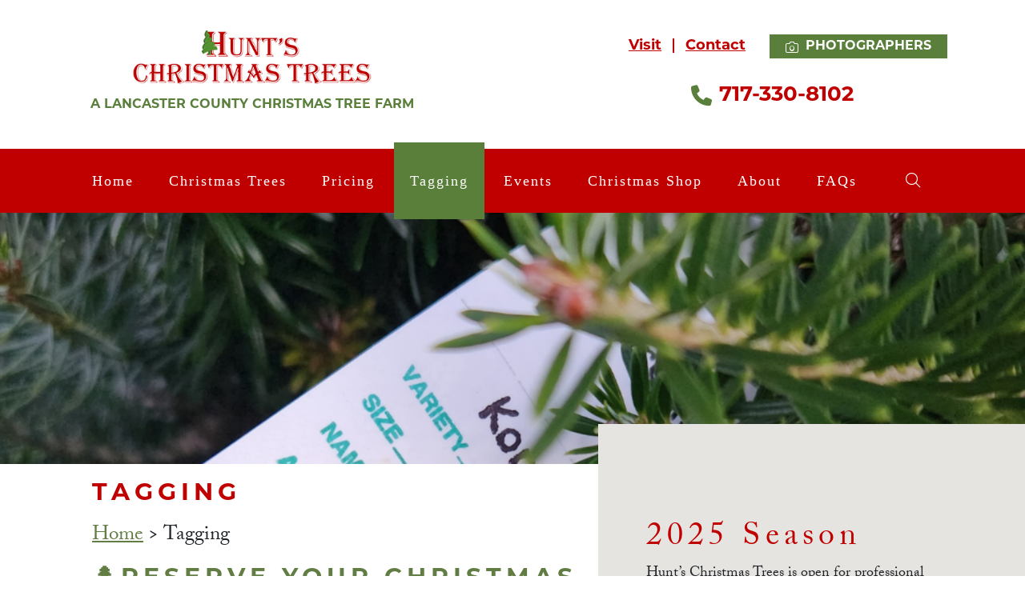

--- FILE ---
content_type: text/html; charset=UTF-8
request_url: https://huntschristmastrees.com/tagging/
body_size: 11620
content:
<!doctype html>
<html>
<head>
	<meta charset="UTF-8" />
	<meta name="viewport" content="width=device-width, initial-scale=1" />
	<meta name='robots' content='index, follow, max-image-preview:large, max-snippet:-1, max-video-preview:-1' />

            <script data-no-defer="1" data-ezscrex="false" data-cfasync="false" data-pagespeed-no-defer data-cookieconsent="ignore">
                var ctPublicFunctions = {"_ajax_nonce":"d4aa1254a3","_rest_nonce":"6bc63ba76e","_ajax_url":"\/wp-admin\/admin-ajax.php","_rest_url":"https:\/\/huntschristmastrees.com\/wp-json\/","data__cookies_type":"alternative","data__ajax_type":"rest","data__bot_detector_enabled":"1","data__frontend_data_log_enabled":1,"cookiePrefix":"","wprocket_detected":false,"host_url":"huntschristmastrees.com","text__ee_click_to_select":"Click to select the whole data","text__ee_original_email":"The complete one is","text__ee_got_it":"Got it","text__ee_blocked":"Blocked","text__ee_cannot_connect":"Cannot connect","text__ee_cannot_decode":"Can not decode email. Unknown reason","text__ee_email_decoder":"CleanTalk email decoder","text__ee_wait_for_decoding":"The magic is on the way!","text__ee_decoding_process":"Please wait a few seconds while we decode the contact data."}
            </script>
        
            <script data-no-defer="1" data-ezscrex="false" data-cfasync="false" data-pagespeed-no-defer data-cookieconsent="ignore">
                var ctPublic = {"_ajax_nonce":"d4aa1254a3","settings__forms__check_internal":"0","settings__forms__check_external":"0","settings__forms__force_protection":0,"settings__forms__search_test":"1","settings__forms__wc_add_to_cart":"0","settings__data__bot_detector_enabled":"1","settings__sfw__anti_crawler":0,"blog_home":"https:\/\/huntschristmastrees.com\/","pixel__setting":"3","pixel__enabled":false,"pixel__url":null,"data__email_check_before_post":"1","data__email_check_exist_post":"0","data__cookies_type":"alternative","data__key_is_ok":true,"data__visible_fields_required":true,"wl_brandname":"Anti-Spam by CleanTalk","wl_brandname_short":"CleanTalk","ct_checkjs_key":514427519,"emailEncoderPassKey":"aab9caf710946b456eeb922aacfb5bfc","bot_detector_forms_excluded":"W10=","advancedCacheExists":false,"varnishCacheExists":false,"wc_ajax_add_to_cart":false}
            </script>
        
	<!-- This site is optimized with the Yoast SEO plugin v26.7 - https://yoast.com/wordpress/plugins/seo/ -->
	<title>Tagging - Hunt’s Christmas Tree Farm</title>
	<link rel="canonical" href="https://huntschristmastrees.com/tagging/" />
	<meta property="og:locale" content="en_US" />
	<meta property="og:type" content="article" />
	<meta property="og:title" content="Tagging - Hunt’s Christmas Tree Farm" />
	<meta property="og:url" content="https://huntschristmastrees.com/tagging/" />
	<meta property="og:site_name" content="Hunt’s Christmas Tree Farm" />
	<meta property="article:modified_time" content="2025-09-29T20:18:50+00:00" />
	<meta property="og:image" content="https://huntschristmastrees.com/wp-content/uploads/2024/09/Untitled-design-11.png" />
	<meta property="og:image:width" content="1920" />
	<meta property="og:image:height" content="545" />
	<meta property="og:image:type" content="image/png" />
	<meta name="twitter:card" content="summary_large_image" />
	<meta name="twitter:label1" content="Est. reading time" />
	<meta name="twitter:data1" content="3 minutes" />
	<script type="application/ld+json" class="yoast-schema-graph">{"@context":"https://schema.org","@graph":[{"@type":"WebPage","@id":"https://huntschristmastrees.com/tagging/","url":"https://huntschristmastrees.com/tagging/","name":"Tagging - Hunt’s Christmas Tree Farm","isPartOf":{"@id":"https://huntschristmastrees.com/#website"},"primaryImageOfPage":{"@id":"https://huntschristmastrees.com/tagging/#primaryimage"},"image":{"@id":"https://huntschristmastrees.com/tagging/#primaryimage"},"thumbnailUrl":"https://huntschristmastrees.com/wp-content/uploads/2024/09/Untitled-design-11.png","datePublished":"2021-06-30T12:22:44+00:00","dateModified":"2025-09-29T20:18:50+00:00","breadcrumb":{"@id":"https://huntschristmastrees.com/tagging/#breadcrumb"},"inLanguage":"en-US","potentialAction":[{"@type":"ReadAction","target":["https://huntschristmastrees.com/tagging/"]}]},{"@type":"ImageObject","inLanguage":"en-US","@id":"https://huntschristmastrees.com/tagging/#primaryimage","url":"https://huntschristmastrees.com/wp-content/uploads/2024/09/Untitled-design-11.png","contentUrl":"https://huntschristmastrees.com/wp-content/uploads/2024/09/Untitled-design-11.png","width":1920,"height":545},{"@type":"BreadcrumbList","@id":"https://huntschristmastrees.com/tagging/#breadcrumb","itemListElement":[{"@type":"ListItem","position":1,"name":"Home","item":"https://huntschristmastrees.com/"},{"@type":"ListItem","position":2,"name":"Tagging"}]},{"@type":"WebSite","@id":"https://huntschristmastrees.com/#website","url":"https://huntschristmastrees.com/","name":"Hunt’s Christmas Tree Farm","description":"Christmas Tree Farm","publisher":{"@id":"https://huntschristmastrees.com/#organization"},"potentialAction":[{"@type":"SearchAction","target":{"@type":"EntryPoint","urlTemplate":"https://huntschristmastrees.com/?s={search_term_string}"},"query-input":{"@type":"PropertyValueSpecification","valueRequired":true,"valueName":"search_term_string"}}],"inLanguage":"en-US"},{"@type":"Organization","@id":"https://huntschristmastrees.com/#organization","name":"Hunt’s Christmas Trees","url":"https://huntschristmastrees.com/","logo":{"@type":"ImageObject","inLanguage":"en-US","@id":"https://huntschristmastrees.com/#/schema/logo/image/","url":"https://huntschristmastrees.com/wp-content/uploads/2021/07/logo.png","contentUrl":"https://huntschristmastrees.com/wp-content/uploads/2021/07/logo.png","width":403,"height":90,"caption":"Hunt’s Christmas Trees"},"image":{"@id":"https://huntschristmastrees.com/#/schema/logo/image/"}}]}</script>
	<!-- / Yoast SEO plugin. -->


<link rel='dns-prefetch' href='//fd.cleantalk.org' />
<link rel='dns-prefetch' href='//cdn.jsdelivr.net' />
<link rel='dns-prefetch' href='//kit.fontawesome.com' />
<link rel='dns-prefetch' href='//unpkg.com' />
<link rel='dns-prefetch' href='//cdnjs.cloudflare.com' />
<link rel='dns-prefetch' href='//js.stripe.com' />
<link rel='dns-prefetch' href='//use.typekit.net' />
<link rel="alternate" type="application/rss+xml" title="Hunt’s Christmas Tree Farm &raquo; Feed" href="https://huntschristmastrees.com/feed/" />
<link rel="alternate" type="application/rss+xml" title="Hunt’s Christmas Tree Farm &raquo; Comments Feed" href="https://huntschristmastrees.com/comments/feed/" />
<link rel="alternate" title="oEmbed (JSON)" type="application/json+oembed" href="https://huntschristmastrees.com/wp-json/oembed/1.0/embed?url=https%3A%2F%2Fhuntschristmastrees.com%2Ftagging%2F" />
<link rel="alternate" title="oEmbed (XML)" type="text/xml+oembed" href="https://huntschristmastrees.com/wp-json/oembed/1.0/embed?url=https%3A%2F%2Fhuntschristmastrees.com%2Ftagging%2F&#038;format=xml" />
<style id='wp-img-auto-sizes-contain-inline-css'>
img:is([sizes=auto i],[sizes^="auto," i]){contain-intrinsic-size:3000px 1500px}
/*# sourceURL=wp-img-auto-sizes-contain-inline-css */
</style>
<style id='wp-emoji-styles-inline-css'>

	img.wp-smiley, img.emoji {
		display: inline !important;
		border: none !important;
		box-shadow: none !important;
		height: 1em !important;
		width: 1em !important;
		margin: 0 0.07em !important;
		vertical-align: -0.1em !important;
		background: none !important;
		padding: 0 !important;
	}
/*# sourceURL=wp-emoji-styles-inline-css */
</style>
<link rel='stylesheet' id='cleantalk-public-css-css' href='https://huntschristmastrees.com/wp-content/plugins/cleantalk-spam-protect/css/cleantalk-public.min.css?ver=6.70.1_1766618899' media='all' />
<link rel='stylesheet' id='cleantalk-email-decoder-css-css' href='https://huntschristmastrees.com/wp-content/plugins/cleantalk-spam-protect/css/cleantalk-email-decoder.min.css?ver=6.70.1_1766618899' media='all' />
<link rel='stylesheet' id='christmastree-style-css' href='https://huntschristmastrees.com/wp-content/themes/christmastree/style.css?ver=6.9' media='all' />
<link rel='stylesheet' id='bootstrap-css-css' href='//cdn.jsdelivr.net/npm/bootstrap@5.0.2/dist/css/bootstrap.min.css?ver=6.9' media='all' />
<link rel='stylesheet' id='flickity-css-css' href='//unpkg.com/flickity@2/dist/flickity.min.css?ver=6.9' media='all' />
<link rel='stylesheet' id='fonts-css-css' href='//use.typekit.net/kko5daw.css?ver=6.9' media='all' />
<link rel='stylesheet' id='christmastree-css-css' href='https://huntschristmastrees.com/wp-content/themes/christmastree/assets/css/style.css?ver=6.9' media='all' />
<link rel='stylesheet' id='owlCarousel-css-css' href='https://cdnjs.cloudflare.com/ajax/libs/OwlCarousel2/2.3.4/assets/owl.carousel.min.css?ver=6.9' media='all' />
<link rel='stylesheet' id='tablepress-default-css' href='https://huntschristmastrees.com/wp-content/tablepress-combined.min.css?ver=65' media='all' />
<link rel='stylesheet' id='tablepress-datatables-buttons-css' href='https://huntschristmastrees.com/wp-content/plugins/tablepress-premium/modules/css/build/datatables.buttons.css?ver=3.2.6' media='all' />
<link rel='stylesheet' id='tablepress-datatables-columnfilterwidgets-css' href='https://huntschristmastrees.com/wp-content/plugins/tablepress-premium/modules/css/build/datatables.columnfilterwidgets.css?ver=3.2.6' media='all' />
<link rel='stylesheet' id='tablepress-datatables-fixedheader-css' href='https://huntschristmastrees.com/wp-content/plugins/tablepress-premium/modules/css/build/datatables.fixedheader.css?ver=3.2.6' media='all' />
<link rel='stylesheet' id='tablepress-datatables-fixedcolumns-css' href='https://huntschristmastrees.com/wp-content/plugins/tablepress-premium/modules/css/build/datatables.fixedcolumns.css?ver=3.2.6' media='all' />
<link rel='stylesheet' id='tablepress-datatables-scroll-buttons-css' href='https://huntschristmastrees.com/wp-content/plugins/tablepress-premium/modules/css/build/datatables.scroll-buttons.css?ver=3.2.6' media='all' />
<link rel='stylesheet' id='tablepress-responsive-tables-css' href='https://huntschristmastrees.com/wp-content/plugins/tablepress-premium/modules/css/build/responsive-tables.css?ver=3.2.6' media='all' />
<link rel='stylesheet' id='wp-base-updating-css' href='https://huntschristmastrees.com/wp-content/plugins/wp-base-booking-of-appointments-services-and-events/css/updating.css?ver=5.9.0' media='all' />
<link rel='stylesheet' id='jquery-ui-overcast-css' href='https://huntschristmastrees.com/wp-content/plugins/wp-base-addon-advanced-features/advanced-features/css/overcast/jquery-ui.theme.min.css?ver=5.9.0' media='all' />
<link rel='stylesheet' id='wp-base-libs-min-css' href='https://huntschristmastrees.com/wp-content/plugins/wp-base-booking-of-appointments-services-and-events/css/libs.min.css?ver=5.9.0' media='all' />
<link rel='stylesheet' id='wp-base-css' href='https://huntschristmastrees.com/wp-content/plugins/wp-base-booking-of-appointments-services-and-events/css/front.css?ver=5.9.0' media='all' />
<style id='wp-base-inline-css'>
td.free,div.free {background-color: #ffffff !important;  }.minimal.app-monthly-container td.free,.minimal.app-monthly-container div.free {background-color: unset !important; color: #ffffff !important; }.minimal.app-monthly-container td.free p {background-color: #ffffff10 !important; }.minimal.app-monthly-container td.free.app-selected-day p {background-color: #ffffffff !important;  }.minimal.app-monthly-container  .app-timetable-cell.free {border: 1px solid #ffffff80}.minimal.app-monthly-container td.free.app-selected-start p, .minimal.app-monthly-container td.free.app-selected-middle p, .minimal.app-monthly-container td.free.app-selected-end p {background-color: #ffffffff !important;  }.minimal.app-monthly-container td.free:hover p {background-color: #ffffff40 !important; }.minimal.app-monthly-container  .app-timetable-cell.free:hover {border: 2px solid #ffffffff}td.notpossible,div.notpossible {background-color: #e3ddcf !important;  }.minimal.app-monthly-container td.notpossible,.minimal.app-monthly-container div.notpossible {background-color: unset !important; color: #e3ddcf !important; }.minimal.app-monthly-container td.notpossible p {background-color: #e3ddcf10 !important; }.minimal.app-monthly-container td.notpossible.app-selected-day p {background-color: #e3ddcfff !important;  }.minimal.app-monthly-container  .app-timetable-cell.notpossible {border: 1px solid #e3ddcf80}td.busy,div.busy {background-color: #c00000 !important;  }.minimal.app-monthly-container td.busy,.minimal.app-monthly-container div.busy {background-color: unset !important; color: #c00000 !important; }.minimal.app-monthly-container td.busy p {background-color: #c0000010 !important; }.minimal.app-monthly-container td.busy.app-selected-day p {background-color: #c00000ff !important;  }.minimal.app-monthly-container  .app-timetable-cell.busy {border: 1px solid #c0000080}.app-checkout-content .app_billing_line label {
    width: 100%;
}.app-flex-menu.app-slide.with-caption .app-flex,
caption .app-flex,
.app-book-flex .app-flex,
.app-checkout-field button,
.app-checkout-field button:hover {background: #617d43;}.app-flex-menu.app-slide.with-caption .app-flex,
.app-flex-menu.app-slide.with-caption .app-flex a,
caption .app-flex,
.app-book-flex .app-flex,
caption .app-next a,
caption .app-previous a,
.app-book-flex .app-next a,
.app-book-flex .app-previous a,
.app-checkout-field button,
.app-checkout-field button:hover {color: #ffffff;}
/*# sourceURL=wp-base-inline-css */
</style>
<script src="https://huntschristmastrees.com/wp-content/plugins/cleantalk-spam-protect/js/apbct-public-bundle.min.js?ver=6.70.1_1766618899" id="apbct-public-bundle.min-js-js"></script>
<script src="https://fd.cleantalk.org/ct-bot-detector-wrapper.js?ver=6.70.1" id="ct_bot_detector-js" defer data-wp-strategy="defer"></script>
<script src="https://huntschristmastrees.com/wp-includes/js/jquery/jquery.min.js?ver=3.7.1" id="jquery-core-js"></script>
<script src="https://huntschristmastrees.com/wp-includes/js/jquery/jquery-migrate.min.js?ver=3.4.1" id="jquery-migrate-js"></script>
<script src="//kit.fontawesome.com/151a7a2238.js?ver=1" id="fontAwesome-js-js"></script>
<script src="https://huntschristmastrees.com/wp-includes/js/jquery/ui/effect.min.js?ver=1.13.3" id="jquery-effects-core-js"></script>
<script src="https://huntschristmastrees.com/wp-includes/js/jquery/ui/effect-drop.min.js?ver=1.13.3" id="jquery-effects-drop-js"></script>
<script src="https://huntschristmastrees.com/wp-includes/js/jquery/ui/core.min.js?ver=1.13.3" id="jquery-ui-core-js"></script>
<script id="wp-base-common-scripts-js-extra">
var _app_ = {"menuHeight":"size","checkAll":"Check All","uncheckAll":"Clear All","ajax_url":"https://huntschristmastrees.com/wp-admin/admin-ajax.php","all":"All","booking":"Processing booking...","cancel_nonce":"1c81542449","cancelled":"Selected booking cancelled.","calculating":"Calculating","cssFile":["https://huntschristmastrees.com/wp-content/plugins/wp-base-booking-of-appointments-services-and-events/css/admin.css","https://huntschristmastrees.com/wp-content/plugins/wp-base-booking-of-appointments-services-and-events/css/dataTables.jqueryui.css"],"checkout":"Processing checkout...","choose_image":"Choose Image","confirm_nonce":"e617066a5c","confirm_vendor":"Do you want to apply to become a vendor?","confirmCancel":"Are you sure to cancel selected appointment?","confirmConfirm":"Are you sure to confirm selected appointment?","confirmDelete":"Are you sure to delete selected record(s)?","confirmed":"Confirmed","confirmed_message":"Selected booking confirmed","con_error":"A connection error occurred","curr_decimal":"0","daily_text":"Daily","datatable_args":"","day":"Day","dayNames":["Sunday","Monday","Tuesday","Wednesday","Thursday","Friday","Saturday"],"dayNamesMin":["S","M","T","W","T","F","S"],"dayNamesShort":["Sun","Mon","Tue","Wed","Thu","Fri","Sat"],"decimal_sep":".","done":"Done...","filterLabel":"","filterPholder":"","iedit_nonce":"e4a37838a8","js_date_format":"MM d yy","list":"List","locale":"en-us","length_menu":"Display _MENU_ records","loading":"Loading...","logging_in":"Preparing login...","meridiem":{"am":"am","pm":"pm","AM":"AM","PM":"PM"},"moment_format":"MMMM D, YYYY h:mm a","moment_format_safe":"MMMM D YYYY","moment_format_time":"h:mm a","month":"Month","monthNames":["January","February","March","April","May","June","July","August","September","October","November","December"],"monthNamesShort":["Jan","Feb","Mar","Apr","May","Jun","Jul","Aug","Sep","Oct","Nov","Dec"],"next":"Next","no_bookings":"No bookings","preparing_form":"Preparing form...","preparing_timetable":"Checking...","previous":"Previous","qtipDef":{"widget":true,"def":false,"classes":"app-qtip"},"qtipHide":{"fixed":true,"delay":300},"qtipNarrow":{"widget":true,"def":false,"classes":"app-narrow-qtip"},"qtipPos":{"my":"center left","at":"center right","collision":"flipfit flipfit"},"qtipPosBottom":{"my":"top center","at":"bottom center"},"qtipPosLeft":{"my":"center right","at":"center left"},"qtipPosTop":{"my":"bottom center","at":"top center"},"qtipSmall":{"widget":true,"def":false,"classes":"app-small-qtip"},"qtipYellow":{"widget":false,"def":true,"classes":"app-yellow-qtip"},"reading":"Reading data...","refreshing":"Refreshing","saving":"Saving...","selectText":"Please select","select_short":"Select","select_size":"8","start_of_week":"0","thousands_sep":",","update_text":"Update","updating_text":"Updating...","user_fields":["name","first_name","last_name","email","phone","address","city","zip"],"is":{"mobile":false,"rtl":false,"eb":false,"pro":true,"msUsers":true,"admin":false,"diviActive":false,"lazyLoad":true,"hideLazyLoad":false,"locFilter":false,"serviceFilter":false,"slideshow":true,"workerFilter":false,"quickfit":true,"sticky":true,"noDialog":false,"noMS":false,"noScroll":false,"autoOpenTTable":true,"cacheTTable":true,"focus":true,"modal":true,"venue":false,"account_page":false,"store_page":false,"open_method":false,"msEffect":false},"version":"5.9.0","week":"Week","active_gateways":"1","allow_focus":"1","app-terms-field-entry-warning":"Please accept Terms and Conditions","app_select_extras-warning":"Please select at least one option from the list","author_id":"0","blink_starts":"60","bookTableEdge":"480","cancel":"Cancel","cancel_app_confirm":"Are you sure to cancel the selected booking?","cancel_confirm_no":"No, I want to continue","cancel_confirm_text":"Are you sure to cancel current process?","cancel_confirm_yes":"Yes, I want to cancel","cart_values":"","cc_legend":"Please enter your credit card details below and confirm","checkout_button_tip":"Click to submit","click_hint":"Click to add a booking","click_to_remove":"Click to remove","close":"Close","countdown_format":"hMS","countdown_pl":["Years","Months","Weeks","Days","hours","minutes","seconds"],"countdown_sin":["Year","Month","Week","Day","hour","minute","second"],"current_user_id":"0","defTS":"0","dialog_offset":"100","edit_nonce":"9aa7491b81","edited":"Your booking has been successfully changed.","effect_speed":"700","error":"Something went wrong. Please try again, if applicable, after refreshing the page. If problem persists, contact website admin.","error_short":"Error","facebook":"Login with Facebook","flex_modes":["fitHeightsPerRow","fitHeights","fitRows","moduloColumns","fitColumns","fitColumnsTitleTop"],"gg_client_id":"","google":"Login with Google","hideEffect":{"effect":"scale","duration":700,"direction":"up"},"info":"Showing page _PAGE_ of _PAGES_","localhost":"0","logged_in":"You are now logged in","login_not_met":"0","login_url":"https://huntschristmastrees.com/wp-login.php?redirect_to=https%3A%2F%2Fhuntschristmastrees.com%2Ftagging%2F","map_width":"400","nonce":"ad0ee5b13b","no_gateway":"Payment method selection required","offset":"200","opacity":"0.6","password":"Password","pay_now":"Pay AMOUNT","please_wait":"Please Wait...","post_id":"97","popup_id":"0","received":"We have received your submission. Thanks!","redirect":"Login required for this action. Now you will be redirected to login page.","refresh_url":"https://huntschristmastrees.com/tagging/","remaining_time":"0","removed":"Removed","required":"Required","screen_base":"0","scroll_duration":"1500","search":"Search","selected":"Selected","showEffect":{"effect":"drop","duration":700,"direction":"up"},"sliderCount":"4","sliderMargin":"5","sliderThreshold":"600","sliderWidth":"100","submit":"Submit","tab":"","too_less":"You should select at least 1 time slots to proceed.","tt_discounted_price":"Special price for you","tt_regular_price":"Regular price","twitter":"","username":"Username","use_effect":"0","warning_text":"Please fill in the required field","wordpress":"","udf_ids":{"1":1}};
//# sourceURL=wp-base-common-scripts-js-extra
</script>
<script src="https://huntschristmastrees.com/wp-content/plugins/wp-base-booking-of-appointments-services-and-events/js/common-scripts.js?ver=5.9.0" id="wp-base-common-scripts-js"></script>
<script src="https://huntschristmastrees.com/wp-includes/js/jquery/ui/controlgroup.min.js?ver=1.13.3" id="jquery-ui-controlgroup-js"></script>
<script src="https://huntschristmastrees.com/wp-includes/js/jquery/ui/checkboxradio.min.js?ver=1.13.3" id="jquery-ui-checkboxradio-js"></script>
<script src="https://huntschristmastrees.com/wp-includes/js/jquery/ui/button.min.js?ver=1.13.3" id="jquery-ui-button-js"></script>
<script src="https://huntschristmastrees.com/wp-includes/js/jquery/ui/datepicker.min.js?ver=1.13.3" id="jquery-ui-datepicker-js"></script>
<script id="jquery-ui-datepicker-js-after">
jQuery(function(jQuery){jQuery.datepicker.setDefaults({"closeText":"Close","currentText":"Today","monthNames":["January","February","March","April","May","June","July","August","September","October","November","December"],"monthNamesShort":["Jan","Feb","Mar","Apr","May","Jun","Jul","Aug","Sep","Oct","Nov","Dec"],"nextText":"Next","prevText":"Previous","dayNames":["Sunday","Monday","Tuesday","Wednesday","Thursday","Friday","Saturday"],"dayNamesShort":["Sun","Mon","Tue","Wed","Thu","Fri","Sat"],"dayNamesMin":["S","M","T","W","T","F","S"],"dateFormat":"MM d, yy","firstDay":0,"isRTL":false});});
//# sourceURL=jquery-ui-datepicker-js-after
</script>
<script src="https://huntschristmastrees.com/wp-content/plugins/wp-base-booking-of-appointments-services-and-events/js/libs.js?ver=5.9.0" id="wp-base-libs-js"></script>
<script src="https://huntschristmastrees.com/wp-includes/js/jquery/ui/mouse.min.js?ver=1.13.3" id="jquery-ui-mouse-js"></script>
<script src="https://huntschristmastrees.com/wp-includes/js/jquery/ui/resizable.min.js?ver=1.13.3" id="jquery-ui-resizable-js"></script>
<script src="https://huntschristmastrees.com/wp-includes/js/jquery/ui/draggable.min.js?ver=1.13.3" id="jquery-ui-draggable-js"></script>
<script src="https://huntschristmastrees.com/wp-includes/js/jquery/ui/dialog.min.js?ver=1.13.3" id="jquery-ui-dialog-js"></script>
<script src="https://huntschristmastrees.com/wp-content/plugins/wp-base-booking-of-appointments-services-and-events/js/front-scripts.js?ver=5.9.0" id="wp-base-front-scripts-js"></script>
<script src="https://js.stripe.com/v3/" id="stripe-js-js"></script>
<script src="https://huntschristmastrees.com/wp-content/plugins/wp-base-addon-stripe/stripe/stripe-files/wpb-stripe.js?ver=5.9.0" id="wpb-stripe-js"></script>
<link rel="https://api.w.org/" href="https://huntschristmastrees.com/wp-json/" /><link rel="alternate" title="JSON" type="application/json" href="https://huntschristmastrees.com/wp-json/wp/v2/pages/97" /><link rel="EditURI" type="application/rsd+xml" title="RSD" href="https://huntschristmastrees.com/xmlrpc.php?rsd" />
<meta name="generator" content="WordPress 6.9" />
<link rel='shortlink' href='https://huntschristmastrees.com/?p=97' />
<script src="/wp-content/mu-plugins/captaincore-analytics.js" data-site="JTAOCBLH" defer></script>
<link rel="icon" href="https://huntschristmastrees.com/wp-content/uploads/2021/08/favicon.png" sizes="32x32" />
<link rel="icon" href="https://huntschristmastrees.com/wp-content/uploads/2021/08/favicon.png" sizes="192x192" />
<link rel="apple-touch-icon" href="https://huntschristmastrees.com/wp-content/uploads/2021/08/favicon.png" />
<meta name="msapplication-TileImage" content="https://huntschristmastrees.com/wp-content/uploads/2021/08/favicon.png" />
<!-- Google Tag Manager -->
<script>(function(w,d,s,l,i){w[l]=w[l]||[];w[l].push({'gtm.start':
new Date().getTime(),event:'gtm.js'});var f=d.getElementsByTagName(s)[0],
j=d.createElement(s),dl=l!='dataLayer'?'&l='+l:'';j.async=true;j.src=
'https://www.googletagmanager.com/gtm.js?id='+i+dl;f.parentNode.insertBefore(j,f);
})(window,document,'script','dataLayer','GTM-MSWCTLS');</script>
<!-- End Google Tag Manager -->

</head>

<body class="wp-singular page-template-default page page-id-97 wp-custom-logo wp-embed-responsive wp-theme-christmastree app-tformat-gia app-dformat-FjY no-js singular has-main-navigation no-widgets">
<!-- Google Tag Manager (noscript) -->
<noscript><iframe src="https://www.googletagmanager.com/ns.html?id=GTM-MSWCTLS"
height="0" width="0" style="display:none;visibility:hidden"></iframe></noscript>
<!-- End Google Tag Manager (noscript) -->	
  <div id="main">
    <!-- header -->
    <header class="">
      <section class="primary-menu">
        <div class="container">
          <nav class="top-menu navbar navbar-expand-lg">
              <div class="col-lg-5 text-center">
				                      <span class="custom-logo-link extra-light work-sans">
                        <a href="https://huntschristmastrees.com">
						  	<img src="https://huntschristmastrees.com/wp-content/uploads/2021/07/logo.png" alt="Hunt’s Christmas Tree Farm"/>
							<p>A lancaster County Christmas Tree Farm</p> 
						</a>
                    </span>
              </div>
              <div class="offset-lg-2 col-lg-5">
                 <ul class="d-flex justify-content-end"><li id="menu-item-5137" class="menu-item menu-item-type-post_type menu-item-object-page menu-item-5137"><a href="https://huntschristmastrees.com/visit/">Visit</a></li>
<li id="menu-item-4866" class="menu-item menu-item-type-post_type menu-item-object-page menu-item-4866"><a href="https://huntschristmastrees.com/contact/">Contact</a></li>
<li id="menu-item-5196" class="photographer-btn menu-item menu-item-type-post_type menu-item-object-page menu-item-5196"><a href="https://huntschristmastrees.com/photographers/">Photographers</a></li>
</ul>                  <div class="top-bar justify-content-end d-flex">
                     <a class="white_color Montserrat bold" href="tel:717-330-8102"> 717-330-8102</a>
                  </div>
              </div>
          </nav> 
        </div>
      </section>
      <section class="secondary-menu">
        <div class="container">
          <div class="row">
            <nav class="navbar navbar-expand-lg p-0">
              <div class="col-lg-12">
                <div class="collapse navbar-collapse justify-content-center">
                  <ul class="navbar-nav align-items-center"><li id="menu-item-4878" class="menu-item menu-item-type-post_type menu-item-object-page menu-item-home menu-item-4878"><a href="https://huntschristmastrees.com/">Home</a></li>
<li id="menu-item-4873" class="menu-item menu-item-type-post_type menu-item-object-page menu-item-4873"><a href="https://huntschristmastrees.com/christmas-trees/">Christmas Trees</a></li>
<li id="menu-item-4872" class="menu-item menu-item-type-post_type menu-item-object-page menu-item-4872"><a href="https://huntschristmastrees.com/tree-pricing/">Pricing</a></li>
<li id="menu-item-4871" class="menu-item menu-item-type-post_type menu-item-object-page current-menu-item page_item page-item-97 current_page_item menu-item-4871"><a href="https://huntschristmastrees.com/tagging/" aria-current="page">Tagging</a></li>
<li id="menu-item-4870" class="menu-item menu-item-type-post_type menu-item-object-page menu-item-4870"><a href="https://huntschristmastrees.com/events/">Events</a></li>
<li id="menu-item-4869" class="menu-item menu-item-type-post_type menu-item-object-page menu-item-4869"><a href="https://huntschristmastrees.com/christmas-shop/">Christmas Shop</a></li>
<li id="menu-item-4876" class="menu-item menu-item-type-post_type menu-item-object-page menu-item-4876"><a href="https://huntschristmastrees.com/about/">About</a></li>
<li id="menu-item-4868" class="menu-item menu-item-type-post_type menu-item-object-page menu-item-4868"><a href="https://huntschristmastrees.com/faqs/">FAQs</a></li>
</ul>                <span class="menu-search-icon">
                    <form role="search" method="get" class="search-form" action="https://huntschristmastrees.com/" ><input type="text" value="" name="s" id="s" placeholder="Search" /><button type="submit"><i class="fal fa-search search-icon" aria-hidden="true"></i></button></form>
                </span>
                </div>
              </div>
            </nav>
          </div>
        </div>
      </section>
      <section class="mobile-main-menu">
        <div class="container">
             <nav class="navbar navbar-expand-lg">
              <div class="col-9">
                    <span class="custom-logo-link extra-light work-sans">
                        <a href="https://huntschristmastrees.com">
						  	<img src="https://huntschristmastrees.com/wp-content/uploads/2021/07/logo.png" alt="Hunt’s Christmas Tree Farm"/>
							<p>A lancaster county christmas tree farm</p> 
						</a>
                    </span>
              </div>
              <div class="col-3">
                  <button class="navbar-toggler" type="button">
                    <i class="fas fa-bars"></i>
                    <i class="fas fa-times"></i>
                  </button>
               <div class="sidenav d-lg-none" id="SideNav">
                    <div class="collapse navbar-collapse main-menu" id="navbarSupportedContent">
                      <div class="text-center">
                          <a class="white_color Montserrat bold" href="tel:717-330-8102"><i class="fas fa-phone"></i> 717-330-8102</a>
                       </div>
                      <span class="menu-search-icon">
                       <!--  <i class="fal fa-search search" aria-hidden="true"></i> -->
                        <form role="search" method="get" class="search-form" action="https://huntschristmastrees.com/" ><input type="text" value="" name="s" id="s" placeholder="Search" /><button type="submit"><i class="fal fa-search search-icon" aria-hidden="true"></i></button></form>
                    </span>
                        
                        <div class="main-nav py-4">  
                             <ul class="navbar-nav"><li class="menu-item menu-item-type-post_type menu-item-object-page menu-item-home menu-item-4878"><a href="https://huntschristmastrees.com/">Home</a></li>
<li class="menu-item menu-item-type-post_type menu-item-object-page menu-item-4873"><a href="https://huntschristmastrees.com/christmas-trees/">Christmas Trees</a></li>
<li class="menu-item menu-item-type-post_type menu-item-object-page menu-item-4872"><a href="https://huntschristmastrees.com/tree-pricing/">Pricing</a></li>
<li class="menu-item menu-item-type-post_type menu-item-object-page current-menu-item page_item page-item-97 current_page_item menu-item-4871"><a href="https://huntschristmastrees.com/tagging/" aria-current="page">Tagging</a></li>
<li class="menu-item menu-item-type-post_type menu-item-object-page menu-item-4870"><a href="https://huntschristmastrees.com/events/">Events</a></li>
<li class="menu-item menu-item-type-post_type menu-item-object-page menu-item-4869"><a href="https://huntschristmastrees.com/christmas-shop/">Christmas Shop</a></li>
<li class="menu-item menu-item-type-post_type menu-item-object-page menu-item-4876"><a href="https://huntschristmastrees.com/about/">About</a></li>
<li class="menu-item menu-item-type-post_type menu-item-object-page menu-item-4868"><a href="https://huntschristmastrees.com/faqs/">FAQs</a></li>
</ul>                      </div>
                      <div class="mobile-menu-inner-content">
                           <ul class="d-inline-block"><li class="menu-item menu-item-type-post_type menu-item-object-page menu-item-5137"><a href="https://huntschristmastrees.com/visit/">Visit</a></li>
<li class="menu-item menu-item-type-post_type menu-item-object-page menu-item-4866"><a href="https://huntschristmastrees.com/contact/">Contact</a></li>
<li class="photographer-btn menu-item menu-item-type-post_type menu-item-object-page menu-item-5196"><a href="https://huntschristmastrees.com/photographers/">Photographers</a></li>
</ul>                        </div>
                    </div>
                </div>
            </div>
          </nav> 
        </div>
      </section>
    </header>
  <!-- header ends -->
  <!-- hero-section -->
        <section class="inner-hero-section text-center">
      <div class="container-fluid">
          <div class="row">
              <div class="col-lg-12 px-0">
                                 <img src="https://huntschristmastrees.com/wp-content/uploads/2024/09/Untitled-design-11-1918x470.png" class="img-fluid"> 
                              </div>
          </div>
      </div>
    </section>
  <!-- hero-section ends -->
  <!-- hours-and-events -->
    <section class="top-content-section">
      <div class="container-fluid">
          <div class="row">
              <div class="col-lg-7 intro top-content-section-col">
                <h2 class="font-30 Montserrat letter-spacing bold text-uppercase text-red page-title">Tagging</h2>
                <div class="breadcrumb" typeof="BreadcrumbList">
                    <span property="itemListElement" typeof="ListItem"><a property="item" typeof="WebPage" title="Go to Hunt’s Christmas Tree Farm." href="https://huntschristmastrees.com" class="home" ><span property="name">Home</span></a><meta property="position" content="1"></span>&nbsp;&gt;&nbsp;<span property="itemListElement" typeof="ListItem"><span property="name" class="post post-page current-item">Tagging</span><meta property="url" content="https://huntschristmastrees.com/tagging/"><meta property="position" content="2"></span>                </div>
                <h2>🌲Reserve Your Christmas Tree Before the Season Begins!!🌲</h2>
<p>The joy of selecting your Christmas tree begins with tagging it at our farm!  Before we officially open for the season, we invite you to come and explore our fields.  Take a stroll, find the perfect tree, and tag it for the upcoming holiday season!</p>
<p>If you’d like to cut down a tree from our fields, we highly recommend tagging one before our sales begin.  This ensures that your favorite tree will be reserved just for you!</p>
<p>Our tagging booth is conveniently located next to the parking lot and is completely self-serve.  Make sure to stop by for all the instructions before heading out to tag your Christmas tree.  See more below for Tagging Instructions and a video.</p>
<p>We can’t wait to help you kick off the holiday spirit! 🎄✨ Happy tree hunting!</p>
              </div>
                                  <div class="col-lg-5 pl-lg-5 pr-lg-0 text-right events-info">
                                                            <h2 class="font-40 text-red">2025 Season</h2>
                                                        <p>Hunt&#8217;s Christmas Trees is open for professional photographers throughout the year. Please visit our <a href="https://huntschristmastrees.com/photographers/">Photographer</a> page for booking information.</p>
<p>&nbsp;</p>
<p>&nbsp;</p>
							<h4>Pre-Tagging Begins: 10/01</h4>
<h4>Opening Day: 11/22</h4>
<p>To pre-tag your Christmas tree, you may visit the farm during daylight hours, beginning October 1st. The tagging booth is next to the parking lot with more information, please stop there before going out to the fields.</p>
<p>The sales season begins the Saturday before Thanksgiving and will run through December 23rd <em>(or while supplies last)</em>.</p>
<p>&nbsp;</p>
<h4>Regular Season Hours</h4>
<p>Sundays-Thursdays: Noon &#8211; 5pm</p>
<p>Fridays: Noon &#8211; 7pm (5pm &#8211; 7pm pre-cut only)</p>
<p>Saturdays: 8am &#8211; 5 pm</p>
<p><strong>Special Hours</strong></p>
<p>Thanksgiving Day: Closed</p>
<p>Black Friday: 8am &#8211; 7pm</p>
                       </div>
                                  </div>
          </div>
    </section>
  <!-- hours-and-events ends -->
<!-- two-column-with-large-photo -->
    <section class="two-column-section py-5  bg-light-tan ">
      <div class="container-fluid">
          <div class="row flex-row-reverse">
			  				  <div class="col-lg-7 inner-content-column">
											<h2 class="font-30 letter-spacing text-green Montserrat bold text-uppercase   position-relative ">  
                        </picture>
                         Tag a tree beginning October 1st during daylight hours 
                        </h2>

										<h2><strong>Tagging Booth Instructions</strong></h2>
<p>Welcome to our tagging booth, located conveniently next to the parking lot.</p>
<p>Before heading to the fields, please make sure to stop by this booth.  Here, you will find the necessary tags and clear instructions for tagging the trees.</p>
<p>All trees available for sale in the field have been pre-priced.  It is important that you follow the tagging instructions provided in the booth to ensure a smooth process.</p>
<p>Additionally, you will find field maps inside the booth to help you navigate the area.</p>
<p>Thank you for your cooperation, and enjoy your visit!</p>
<p>Click her for a demo on tagging your tree: <a href="https://www.facebook.com/share/r/1GLwQgnA1Q/">Tag Instruction Video</a></p>
<p>You may return to cut your tree down and take it home during the <strong>sales season — which begins the Saturday before Thanksgiving!</strong></p>
<h2>Tree Tagging Hours:</h2>
<h3>7 days a week / Dawn &#8211; Dusk</h3>
<p>Tagging your tree is a free service we offer and highly recommend for the best selection of a tree from the field.</p>
				  </div>
							<div class="col-lg-5 pl-lg-5 px-lg-0 text-right">
											<img src="https://huntschristmastrees.com/wp-content/uploads/2024/09/Untitled-design-12.png" class="img-fluid w-100" alt="">
					  				</div>
			          </div>
      </div>
    </section>
  <!-- two-column-with-large-photo ends -->
<!-- two-column-with-photo -->
<section class="live-trees-section py-5  bg-tan">
  <div class="container">  
      <div class="row flex-row-reverse justify-content-end">
                        <div class="col-lg-3">
                
                 <img src="https://huntschristmastrees.com/wp-content/uploads/2021/07/man-cleaning-cut-tree.jpg" class="img-fluid w-100" alt="">    
              </div>
                        <div class="col-lg-8 live-trees-content">
    	              	           <h2>Fresh-Cut Christmas Trees</h2>
<p>Once we are open for sales, we will also have a large selection of fresh cut firs available for purchase.</p>
<p>Due to the unfavorably dry weather we have had, we may not have potted trees for the 2025 season.  You may call during the open season to check availability.</p>
<p>Thank you for understanding!</p>
    	      </div>
    	        </div>
  </div>
</section>
<!-- two-column-with-photo ends-->
<style>
    .show_pattern:before {
            }
</style>
<!-- Full Width Section -->
    <section class="full-width-section   ">
      <div class="container">
          <div class="row">
              <div class="col-lg-12">
               <h2><img fetchpriority="high" decoding="async" class="wp-image-5109 alignleft" src="https://huntschristmastrees.com/wp-content/uploads/2021/07/tree-netting-300x200.jpg" alt="" width="450" height="300" srcset="https://huntschristmastrees.com/wp-content/uploads/2021/07/tree-netting-300x200.jpg 300w, https://huntschristmastrees.com/wp-content/uploads/2021/07/tree-netting-768x512.jpg 768w, https://huntschristmastrees.com/wp-content/uploads/2021/07/tree-netting.jpg 1000w" sizes="(max-width: 450px) 100vw, 450px" />Do you want us to have it ready?</h2>
<p>If you would like us to cut your tree and have it ready when you arrive, please call 717-330-8102 prior to pick up.</p>
<p><strong>Pro Tip:</strong> Know how high your ceiling is and bring a tape measure along when you come to tag your tree.</p>
              </div>
          </div>
      </div>
    </section> 
  <!-- Full Width Section Ends -->

	  <!-- footer -->
    <footer class="py-5">
      <div class="container">
        <div class="row">
              <div class="col-lg-12">
                  <ul class="footer-menu"><li class="menu-item menu-item-type-post_type menu-item-object-page menu-item-home menu-item-4878"><a href="https://huntschristmastrees.com/">Home</a></li>
<li class="menu-item menu-item-type-post_type menu-item-object-page menu-item-4873"><a href="https://huntschristmastrees.com/christmas-trees/">Christmas Trees</a></li>
<li class="menu-item menu-item-type-post_type menu-item-object-page menu-item-4872"><a href="https://huntschristmastrees.com/tree-pricing/">Pricing</a></li>
<li class="menu-item menu-item-type-post_type menu-item-object-page current-menu-item page_item page-item-97 current_page_item menu-item-4871"><a href="https://huntschristmastrees.com/tagging/" aria-current="page">Tagging</a></li>
<li class="menu-item menu-item-type-post_type menu-item-object-page menu-item-4870"><a href="https://huntschristmastrees.com/events/">Events</a></li>
<li class="menu-item menu-item-type-post_type menu-item-object-page menu-item-4869"><a href="https://huntschristmastrees.com/christmas-shop/">Christmas Shop</a></li>
<li class="menu-item menu-item-type-post_type menu-item-object-page menu-item-4876"><a href="https://huntschristmastrees.com/about/">About</a></li>
<li class="menu-item menu-item-type-post_type menu-item-object-page menu-item-4868"><a href="https://huntschristmastrees.com/faqs/">FAQs</a></li>
</ul>              </div>
          </div>
          <div class="row py-3 Montserrat other-links">
                                <div class="col-lg-4">
                    <h2 class="semibold">Partners</h2>                    <p><a href="https://indianrunlandscaping.com/" target=_blank">Indian Run Landscaping, LLC:</a> Quality residential and commercial landscaping</p>                  </div>
                                <div class="col-lg-4">
                    <h2 class="semibold">Follow Us On Social Media</h2>                    <p>Follow us on Facebook and Instagram to stay current on special events and all the happenings on our Christmas tree farm!</p>                  </div>
                                <div class="col-lg-3">
                    <h2 class="semibold">Contact Us</h2>                    <p>465 Stehman Church Road 
Millersville, PA 17551
<a href="tel:717-330-8102">717-330-8102</a>

<a href="/site-map" title="Site Map">Site Map</a></p>                  </div>
                            <div class="col-lg-4">
                <h2 class="semibold">Photo Credits</h2>                    <p>Thank you, Grimm Photography for providing some of our website photos!</p>  
              </div>
                                <div class="col-lg-4">
                    <ul class="social-icons">
                                                     <li class="menu-item"><a href="https://www.facebook.com/Hunts-Christmas-Trees-144637988933054" target="_blank"><i class="fab fa-facebook-square" aria-hidden="true"></i></a></li>
                                                     <li class="menu-item"><a href="https://www.instagram.com/huntschristmastreefarm/?hl=en" target="_blank"><i class="fab fa-instagram-square" aria-hidden="true"></i></a></li>
                                             </ul> 
                  </div>
                          </div>
          <div class="row Montserrat copyright">
              <div class="col-lg-3">
                  <p>©2026 Hunt’s Christmas Trees, LLC</p>
              </div>
              <div class="offset-lg-6 col-lg-2">
                <img src="https://huntschristmastrees.com/wp-content/uploads/2021/07/PCTGA-White.png" class="img-fluid w-100" alt="">
              </div>
          </div>
      </div>
    </footer>
  <!-- footer ends -->
</div>
<script type="speculationrules">
{"prefetch":[{"source":"document","where":{"and":[{"href_matches":"/*"},{"not":{"href_matches":["/wp-*.php","/wp-admin/*","/wp-content/uploads/*","/wp-content/*","/wp-content/plugins/*","/wp-content/themes/christmastree/*","/*\\?(.+)"]}},{"not":{"selector_matches":"a[rel~=\"nofollow\"]"}},{"not":{"selector_matches":".no-prefetch, .no-prefetch a"}}]},"eagerness":"conservative"}]}
</script>
<div id="app-updating-panel" class="app-updating-panel" style="display:none">
		<div id="app-cssload-loader">
		<div class="cssload-dot"></div>
		<div class="cssload-dot"></div>
		<div class="cssload-dot"></div>
		<div class="cssload-dot"></div>
		<div class="cssload-dot"></div>
		<div class="cssload-dot"></div>
		<div class="cssload-dot"></div>
		<div class="cssload-dot"></div>
	</div>
		<div class="app-updating">WP BASE</div>
</div>
<script>document.body.classList.remove("no-js");</script><script src="https://huntschristmastrees.com/wp-content/themes/christmastree/assets/js/custom.js?ver=6.9" id="custom-js-js"></script>
<script src="//cdn.jsdelivr.net/npm/bootstrap@5.0.2/dist/js/bootstrap.bundle.min.js?ver=6.9" id="bootstrap-js-js"></script>
<script src="https://huntschristmastrees.com/wp-content/themes/christmastree/assets/js/app.js?ver=6.9" id="christmastree-js-js"></script>
<script src="//unpkg.com/flickity@2/dist/flickity.pkgd.min.js?ver=6.9" id="flickity-js-js"></script>
<script src="//cdnjs.cloudflare.com/ajax/libs/OwlCarousel2/2.3.4/owl.carousel.min.js?ver=6.9" id="owlCarousel-js-js"></script>
<script src="https://huntschristmastrees.com/wp-includes/js/jquery/ui/effect-size.min.js?ver=1.13.3" id="jquery-effects-size-js"></script>
<script src="https://huntschristmastrees.com/wp-includes/js/jquery/ui/effect-scale.min.js?ver=1.13.3" id="jquery-effects-scale-js"></script>
<script id="wp-emoji-settings" type="application/json">
{"baseUrl":"https://s.w.org/images/core/emoji/17.0.2/72x72/","ext":".png","svgUrl":"https://s.w.org/images/core/emoji/17.0.2/svg/","svgExt":".svg","source":{"concatemoji":"https://huntschristmastrees.com/wp-includes/js/wp-emoji-release.min.js?ver=6.9"}}
</script>
<script type="module">
/*! This file is auto-generated */
const a=JSON.parse(document.getElementById("wp-emoji-settings").textContent),o=(window._wpemojiSettings=a,"wpEmojiSettingsSupports"),s=["flag","emoji"];function i(e){try{var t={supportTests:e,timestamp:(new Date).valueOf()};sessionStorage.setItem(o,JSON.stringify(t))}catch(e){}}function c(e,t,n){e.clearRect(0,0,e.canvas.width,e.canvas.height),e.fillText(t,0,0);t=new Uint32Array(e.getImageData(0,0,e.canvas.width,e.canvas.height).data);e.clearRect(0,0,e.canvas.width,e.canvas.height),e.fillText(n,0,0);const a=new Uint32Array(e.getImageData(0,0,e.canvas.width,e.canvas.height).data);return t.every((e,t)=>e===a[t])}function p(e,t){e.clearRect(0,0,e.canvas.width,e.canvas.height),e.fillText(t,0,0);var n=e.getImageData(16,16,1,1);for(let e=0;e<n.data.length;e++)if(0!==n.data[e])return!1;return!0}function u(e,t,n,a){switch(t){case"flag":return n(e,"\ud83c\udff3\ufe0f\u200d\u26a7\ufe0f","\ud83c\udff3\ufe0f\u200b\u26a7\ufe0f")?!1:!n(e,"\ud83c\udde8\ud83c\uddf6","\ud83c\udde8\u200b\ud83c\uddf6")&&!n(e,"\ud83c\udff4\udb40\udc67\udb40\udc62\udb40\udc65\udb40\udc6e\udb40\udc67\udb40\udc7f","\ud83c\udff4\u200b\udb40\udc67\u200b\udb40\udc62\u200b\udb40\udc65\u200b\udb40\udc6e\u200b\udb40\udc67\u200b\udb40\udc7f");case"emoji":return!a(e,"\ud83e\u1fac8")}return!1}function f(e,t,n,a){let r;const o=(r="undefined"!=typeof WorkerGlobalScope&&self instanceof WorkerGlobalScope?new OffscreenCanvas(300,150):document.createElement("canvas")).getContext("2d",{willReadFrequently:!0}),s=(o.textBaseline="top",o.font="600 32px Arial",{});return e.forEach(e=>{s[e]=t(o,e,n,a)}),s}function r(e){var t=document.createElement("script");t.src=e,t.defer=!0,document.head.appendChild(t)}a.supports={everything:!0,everythingExceptFlag:!0},new Promise(t=>{let n=function(){try{var e=JSON.parse(sessionStorage.getItem(o));if("object"==typeof e&&"number"==typeof e.timestamp&&(new Date).valueOf()<e.timestamp+604800&&"object"==typeof e.supportTests)return e.supportTests}catch(e){}return null}();if(!n){if("undefined"!=typeof Worker&&"undefined"!=typeof OffscreenCanvas&&"undefined"!=typeof URL&&URL.createObjectURL&&"undefined"!=typeof Blob)try{var e="postMessage("+f.toString()+"("+[JSON.stringify(s),u.toString(),c.toString(),p.toString()].join(",")+"));",a=new Blob([e],{type:"text/javascript"});const r=new Worker(URL.createObjectURL(a),{name:"wpTestEmojiSupports"});return void(r.onmessage=e=>{i(n=e.data),r.terminate(),t(n)})}catch(e){}i(n=f(s,u,c,p))}t(n)}).then(e=>{for(const n in e)a.supports[n]=e[n],a.supports.everything=a.supports.everything&&a.supports[n],"flag"!==n&&(a.supports.everythingExceptFlag=a.supports.everythingExceptFlag&&a.supports[n]);var t;a.supports.everythingExceptFlag=a.supports.everythingExceptFlag&&!a.supports.flag,a.supports.everything||((t=a.source||{}).concatemoji?r(t.concatemoji):t.wpemoji&&t.twemoji&&(r(t.twemoji),r(t.wpemoji)))});
//# sourceURL=https://huntschristmastrees.com/wp-includes/js/wp-emoji-loader.min.js
</script>

</body>
</html>


--- FILE ---
content_type: text/html; charset=UTF-8
request_url: https://huntschristmastrees.com/wp-admin/admin-ajax.php
body_size: -451
content:
{"html":[],"htmlCompact":[],"htmlMenus":[],"prev":"","next":"","widgets":[],"retrieved_id":null}

--- FILE ---
content_type: text/css; charset=UTF-8
request_url: https://huntschristmastrees.com/wp-content/themes/christmastree/style.css?ver=6.9
body_size: -596
content:
@charset "UTF-8";

/*
Theme Name: Christmas Tree
*/

--- FILE ---
content_type: text/css; charset=UTF-8
request_url: https://huntschristmastrees.com/wp-content/themes/christmastree/assets/css/style.css?ver=6.9
body_size: 6497
content:
/*************************
********** Fonts **********
*************************/

.Adobe-Caslon-Pro-Regular {
	font-family: adobe-caslon-pro, serif;
	font-weight: 400;
}
.lust-italic {
	font-family: lust, serif;
	font-weight: 700;
	font-style: italic;
}
.Montserrat, h1, h2, h3, h4, h5, h6, .join-text span {
	font-family: montserrat, sans-serif;
}
h1, h2, h3, h4, h5, h6, .join-text span {
	text-transform: uppercase;
}
.bold, h1, h2, h3, h4, h5, h6, .join-text span {
	font-weight: 700;
}
.regular {
	font-weight: 400;
}
.semibold {
	font-weight: 600;
}

.font-16 {
	font-size: 16px;
}
.font-18, .events-info h3 {
	font-size: 18px;
}
.font-20 {
	font-size: 20px;
}
.font-25 {
	font-size: 18px;
}
.font-30 {
	font-size: 22px;
}
.font-40 {
	font-size: 32px;
}

section h2{
	font-size: 22px;
	letter-spacing: 6px;
	color: #617d43;
	font-size: 30px;

}

section h3{
	font-size: 25px;
	color: #617d43;
	letter-spacing: 6px;
	text-transform: uppercase;
	color: #617d43;
}

section h4{
	 color: #c00000;
	 font-weight: 700;
    letter-spacing: 6px;
    text-transform: uppercase;
}

section h5{
	 font-weight: 700;
    letter-spacing: 6px;
}
/*************************
********** Colors **********
*************************/
.text-green {
	color: #617d43;
}
.text-red {
	color: #c00000 !important;
}

.aligncenter, .alignleft, .alignright {
	display: block;
	padding: 0;
}

.aligncenter {
	float: none;
	margin: .5em auto 1em;
}

.alignright {
	
	margin: .5em 0 1em 1em;
}

.alignleft {
	
	margin: .5em 1em 1em 0;
}

@media screen and (min-width: 800px){
	.alignright {
		float: right;
	}

	.alignleft {
		float: left;
	}
}
/*************************
********** Global **********
*************************/
*::before,
*::after {
	box-sizing: border-box;
	-webkit-box-sizing: border-box;
}
html {
	scroll-behavior: smooth;
}
body {
	margin: 0;
	padding: 0;
	font-size: 20px;
	font-family: adobe-caslon-pro, serif;
	line-height: 30px;
	font-weight: 400;
}
section, .gift-shop-info p, .secondary-menu ul li,
header .top-menu ul li, .two-column-section h2,
.two-column-section-swap h2, .show_pattern, .menu-search-icon, .top-content-section .gift-shop-info h2  {
	position: relative;
}
:focus-visible {
	outline: none!important;
}
a {
	color: #617d43;
	text-decoration: underline;
}
a:hover {
	text-decoration: none;
	color: #617d43;
}
ul, ol {
	list-style: disc;
}
.top-menu ul.d-flex {
   list-style: none;
}
.letter-spacing  {
	letter-spacing: 6px;
}
.bg-tan {
	background-color: #e3ddcf;
}
.bg-light-tan {
	background-color: #f7f7f5;
}
.bg-grey {
	background: #f7f8f5;
}
/**** Breadcrumb ****/
.breadcrumb a {
	color: #617d43!important;
	text-decoration: underline;
}
.top-content-section .breadcrumb {
	margin-bottom: 0;
	padding: 15px 0;
}
.breadcrumb-item+.breadcrumb-item::before {
	content: var(--bs-breadcrumb-divider, ">");
}
.breadcrumb-item+.breadcrumb-item::before, .breadcrumb-item.active {
	color: #000000;
} 
.breadcrumb-item.active {
	text-transform: capitalize;
}
/*************************
********** Header **********
*************************/
.secondary-menu {
	z-index: 1;
}
.primary-menu ul li a {
	font-size: 18px;
	color: #c00000!important;
	font-family: 'Montserrat', sans-serif;
	font-weight: 600;
	text-decoration: underline;
}
.primary-menu ul li a:hover{
	text-decoration: none;
}
.secondary-menu {
	background: #c00000;
}
.secondary-menu li.menu-item.current_page_item a:after, .secondary-menu ul li a:hover:after {
	content: "";
	width: -webkit-fill-available;
	height: auto;
	background-color: #597f3b;
	display: inline-block;
	position: absolute;
	margin: -8px -20px;
	bottom: 0px;
	top: 0;
	z-index: -1;
	left: 0;
	right: 0;
}
.secondary-menu ul li.search:hover:after{
	background-color: #597f3b00;
}
.secondary-menu .navbar-nav {
	align-items: baseline;
}
.secondary-menu ul li {
	margin: 0 20px;
	z-index: 2;
	display: inline-block;
}
/*.secondary-menu .search {*/
/*    margin-left: 50px;*/
/*}*/
.primary-menu {
	padding-bottom: 20px;
	padding-top: 30px;
}
.primary-menu .navbar-expand-lg {
	align-items: end;
}
.secondary-menu ul li a {
	font-size: 23px;
	font-weight: 400;
	color: #ffffff!important;
	text-decoration: none;
	font-family: Adobe-Caslon-Pro-Regular;
	letter-spacing: 2px;
}
header .top-menu ul li:nth-child(1):after {
	content: "";
	width: 2px;
	height: 18px;
	background-color: #c00000;
	display: block;
	position: absolute;
	right: -1px;
	bottom: 13px;
}

header .top-menu ul li {
	padding: 0 15px;
}
header i {
	padding-right: 5px;
}
header .top-menu .photographer-btn a {
	background-color: #597f3b;
	color: white!important;
	padding: 7px 20px 7px 45px;
	text-decoration: none;
	text-transform: uppercase;
	font-size: 16px;
	font-weight: 700;
}
.other-links a {
    color: #ffffff;
    text-decoration: none;
}
.custom-logo-link img {
	width: 300px;
	height: auto;
}
.custom-logo-link a {
	color: #597f3b!important;
	display: block;
	text-decoration: none;
}
.custom-logo-link p {
	margin-top: 15px;
	text-transform: uppercase;
	font-weight: 700;
	font-family: 'Montserrat', sans-serif;
	text-align: center;
	font-size: 16px;
	line-height: 22px;
}
.top-bar a {
	color: #c00000!important;
	font-size: 26px;
	line-height: 30px;
	margin-right: 95px;
	display: inline-block;
	text-decoration: none;
}
.top-bar {
	padding-top: 10px;
}
/* .top-bar i.fas.fa-phone {
color: #597f3b;
} */
.photographer-btn a, .top-bar a {
	position: relative;
}
.photographer-btn a:before {
	content: "\f030";
	font-family: "Font Awesome 6 Pro";
	font-weight: 300;
	position: absolute;
	left: 20px;
	line-height: 33px;
	top: 0;
}
.top-bar a:before {
	content: "\f095";
	font-family: "Font Awesome 6 Pro";
	font-weight: 900;
	color: #597f3b;
	position: absolute;
	left: 0;
}
/*************************
********** hero-section **********
*************************/

.hero-section h2 {
	background: #617d43;
	display: inline-block;
	padding: 5px 10px;
	    color: white;
	    font-weight: 700!important;
	font-family: montserrat, sans-serif!important;
}
.img-repeater {
	display: flex;
}
/*** full-width-section **/
.full-width-section {
	padding: 60px 0 90px 0;
}
.btn {
	font-size: 14px;
	line-height: 40px;
	color: #617d43!important;
	text-decoration: underline;
}
.btn:hover {
	color: #c00000!important;
	text-decoration: none;
}
.show_pattern:before {
	content: "";
	background: url(../../images/pattern-left.png);
	display: block;
	position: absolute;
	width: 256px;
	height: 256px;
	background-size: cover;
}
.full-width-section .title_image.flex-row-reverse {
	justify-content: flex-end;
}
.full-width-section .title_image.flex-row-reverse img {
	left: 0;
	margin-left: 10px;
}
.full-width-section .title_image:not(.flex-row-reverse) img {
	right: 0;
	margin-right: 10px;
}
.full-width-section .title_image img {
	position: relative;
}
/*** two-column-section **/
.two-column-section .title_image.flex-row-reverse {
	padding-bottom: 60px;
	padding-right: 200px;
	justify-content: flex-end;
} 
.title_image img {
	position: absolute;
}
.two-column-section .inner-content-column .title_image.flex-row-reverse img {
	right: 0px;
	bottom: 10px;
}
.two-column-section .inner-content-column .title_image:not(.flex-row-reverse) img {
	left: 0;
	position: absolute;
}
/* .two-column-section .inner-content-column h2.left_image {
	padding-left: 190px;
	padding-right: 0;
} */
.gift-shop-info p {
	padding: 50px 0 10px 0;
}
.top-content-section .gift-shop-info p {
	padding: 0;
}
.top-content-section .gift-shop-info p:first-of-type {
	/*padding: 50px 0 0;*/
	/*padding: 20px 0 0;*/
}
/*** gallery-section **/
.title_image {
	display: flex;
    align-items: flex-start; 
}
.gallery-section .carousel-item p {
	text-align: center;
	padding-top: 50px;
}
.gallery-section .carousel-control-prev:after, .gallery-section .carousel-control-next:after {
	position: absolute;
	display: block;
	font-family: 'Font Awesome 6 Pro';
	color: #424242;
	font-size: 38px;
	font-weight: 300;
}
.gallery-section .carousel-control-prev-icon, .gallery-section .carousel-control-next-icon {
	background-image: none;
}
.gallery-section .carousel-control-prev:after {
	content: '\f053';
	left: 10px;
}
.gallery-section .carousel-inner {
	padding-top: 30px;
}
.gallery-section .carousel-control-next:after {
	content: '\f054';
	right: 10px;
}

/*** two-column-section-swap **/
/*.two-column-section-swap h1,
.two-column-section-swap h2,
.two-column-section-swap h3,
.two-column-section-swap h4,
.two-column-section-swap h5,
.two-column-section-swap h6,*/
.hero-section h1
{
	padding-bottom: 10px;
}
.two-column-section-swap h1,
.two-column-section-swap h2,
.two-column-section-swap h3,
.two-column-section-swap h4,
.two-column-section-swap h5,
.two-column-section-swap h6,
.hero-section h1,
.hero-section h2,
.hero-section h3,
.hero-section h4,
.hero-section h5,
.hero-section h6,
.top-content-section .events-info h1,
.top-content-section .events-info h2,
.top-content-section .events-info h3,
.top-content-section .events-info h4,
.top-content-section .events-info h5,
.top-content-section .events-info h6 {
	font-weight: 500;
    text-transform: capitalize;
    font-family: adobe-caslon-pro, serif;
}
.inner-events-info h3:nth-child(4) {
	padding-top: 40px!important;
}
.two-column-section-swap p {
	margin-bottom: 0px;
}
.two-column-section-swap .events-info {
	background: #e5e4e0;
	padding-left: 60px;
}
.gift-shop-info .small-photo {
	width: 45%;
    margin-top: -48%;
	/* width: 200px!important;
	margin-top: -170px; */
	margin-left: 15px;
}
.supporting-graphic {
    display: inline-block;
    margin-left: -15px;
}
.gift-shop-info p:after {
	content: "";
	display: block;
	position: absolute;
	width: 117px;
	height: 117px;
	top: -88px;
	right: 101px;
	background-size: cover;
	visibility: hidden;
}
.two-column-section-swap .join-text {
	display: grid;
	position: absolute;
	color: white;
	background: #c00000;
	padding: 15px 50px 15px 40px;
	margin: -80px 0 0 -30px;
	letter-spacing: 2px;
	width: 260px;
}
.two-column-section-swap .events-info h3 {
	font-weight: 600;
	padding-top: 10px;
}
.two-column-section-swap .inner-events-info h2:after {
	content: "";
	background: url(../../images/pattern-left.png);
	display: block;
	position: absolute;
	width: 256px;
	height: 256px;
	top: 0;
	right: -290px;
}
.two-column-section-swap .events-info img {
	margin-top: -40px;
}

/*************************
********** christmas page css  **********
*************************/

/*** hours-and-events **/
.top-content-section h2 {
	padding-bottom: 0px;
	margin-bottom: 0;
}
.live-trees-section h2 {
	padding: 20px 0px 30px 0px;
}
.live-trees-content {
	padding-left: 30px;
}
/*.full-width-section {
padding: 120px 0 60px 0;
}*/
.full-width-section ul {
	list-style: square;
}
.full-width-section ul ::marker{
	color: #c00000;
}
.cta-section h2 {
	font-size: 20px;
	padding-left: 30px;
}
.cta-section i {
	font-size: 34px;
	padding-top: 5px;
	font-weight: 400;
}
.cta-info {
	display: flex;
	padding: 0 40px 0 40px;
}
.top-content-section .events-info {
	background: #e5e4e0;
	padding-left: 60px;
}
.top-content-section .join-text {
	display: grid;
	position: absolute;
	color: white;
	background: #c00000;
	padding: 15px 50px 15px 40px;
	margin: -80px 0 0 -30px;
	letter-spacing: 2px;
}
.top-content-section .events-info h3 {
	font-weight: 600;
	padding-top: 10px;
}
.top-content-section .gift-shop-info h2:before {
	content: "";
	background: url(../../images/pattern-left.png);
	display: block;
	position: absolute;
	width: 256px;
	height: 256px;
	top: 240px;
	left: -325px;
	background-size: cover;
}
.top-content-section .events-info img {
	margin-top: -40px;
}

/*************************
********** footer **********
*************************/
footer {
	background: #617d43;
}
footer ul{
	padding: 20px 0;
}
footer ul li a {
	font-size: 20px;
	color: #fff !important;
	text-decoration: none;
}
footer p {
	padding-right: 10px;
	display: grid;
}
footer li {
	display: block;
	margin: 0 15px 0 0px;
}
footer .social-icons li {
	margin: 0 10px 0 0px;
}
footer .social-icons i {
	font-size: 26px;
}
footer .other-links h2, footer .other-links p, .copyright p {
	font-size: 16px;
	line-height: 28px;
}
footer .other-links h2, footer .other-links p,
.hero-section, .copyright p  {
	color: white;
}
.copyright {
	align-items: flex-end;
	padding: 70px 0 0 0;
}
.copyright p {
	margin-bottom: 0;
}
footer ul li.current_page_item a, footer ul.footer-menu li:hover a {
	text-decoration: underline;
	text-decoration-color: #fff;
	text-underline-offset: 4px;
	text-decoration-thickness: 1px;
}

/************ WP CSS ***************/

.menu-search-icon {
	margin: 0 22px 0 50px;
	padding: 20px 0;
}
.secondary-menu .search-form {
	display: none;
	position: absolute;
	top: 0;
	z-index: 2;
	align-items: center;
	transition: all .3s ease-in;
	bottom: 0;
	right: 0px;
}
.secondary-menu .search-form button {
	background-color: #597f3b;
	border: none;
	padding: 3px 10px;
	height: 40px;
	width: 40px;
}
.secondary-menu .search-form input {
	border: none;
	padding: 0 10px;
	height: 40px;
}
.secondary-menu .search-form button, .secondary-menu .search {
	color: #fff;
}
.secondary-menu .search-form input, .secondary-menu .search-form input::placeholder, .secondary-menu .search-form button, .secondary-menu .search {
	font-size: 18px;    
}
.two-column-section iframe {
	width: 100%;
}




/************ Top Content Section ****************/

.top-content-section-col h1, .top-content-section-col h2, .top-content-section-col h3, .top-content-section-col h4, .top-content-section-col h5  {
	font-family: montserrat, sans-serif;
	font-weight: 700;
	letter-spacing: 6px;
	text-transform: uppercase;
}

.top-content-section-col h1, .top-content-section-col h2, .top-content-section-col h3 { 
	color: #617d43;
}
.top-content-section-col h3 {
	font-size: 25px;
}
.top-content-section-col h4 {
	color: #c00000;
}
/********* Inner Page Banner Section **************/

.inner-hero-section {
	/* padding: 140px 0 200px;
	background-position: top left; */
	/*height: 260px;*/
	background-repeat: no-repeat;
	background-size: cover;
}

.page:not(.home) .carousel-item .col-lg-3 p:nth-child(3) {
	font-size: 16px;
	line-height: 30px;
	text-align: left;
	font-family: montserrat, sans-serif;
	font-weight: 600;
	padding-top: 0;
}

/****** Gallery Section **********/

.gallery-section .owl-nav.disabled {
	display: block !important;
}
.gallery-section .owl-slide p {
	padding-top: 30px;
	text-align: center;
}
.gallery-section .owl-slide .gallery__slider-content {
	font-size: 16px;
	line-height: 30px;
	text-align: left;
	font-family: montserrat, sans-serif;
	font-weight: 600;
	padding-top: 0;
}
.gallery-section .owl-carousel .owl-next:before {
	content: "\f054";
}
.gallery-section .owl-carousel .owl-prev:before, .gallery-section .owl-carousel .owl-next:before {
	font-family: "Font Awesome 6 Pro";
	font-weight: 300;
	font-size: 35px;
	color: #a3a3a3;
}
.gallery-section .owl-carousel .owl-prev:before {
	content: "\f053";
}
.gallery-section .owl-carousel button span {
	display: none;
}
.gallery-section .owl-item {
	padding: 0 30px;
}
.gallery-section .owl-carousel .owl-prev, .gallery-section .owl-carousel .owl-next {
	position: absolute;
	top: 125px;
}
.gallery-section .owl-carousel .owl-prev {
	left: 0;
}
.gallery-section .owl-carousel .owl-next {
	right: 0;
}

.banner-text {
	position: absolute;
	margin: 0 auto;
	display: inline-block;
}
.hero-section {
	overflow: hidden;
}
.join-text span {
	padding-bottom: 5px;
	display: block;
}
.mobile-main-menu .main-nav ul li.current-menu-item a,
.mobile-main-menu .main-nav ul li a:hover {
    text-decoration: underline;
}
/******** Accordion Section ********/

.accordion-zone .accordion-button {
	border: none !important;
	box-shadow: unset !important;
	background-color: #617d43 !important;
	color: #fff !important;
	padding-right: 65px;
}
.accordion-zone .accordion-button:after {
    background-image: unset !important;
    transform: unset !important;
    content: "\f078";
    font-family: "Font Awesome 6 Pro";
    font-weight: 300;
	width: unset;
    height: unset;
    margin: 0;
	position: absolute;
	right: 18px;
}
.accordion-zone .accordion-body, .accordion-zone .accordion-button {
	padding-left: 35px;
}
.accordion-zone .accordion-body {
	font-size: 22px;
}
.accordion-zone .accordion-button:not(.collapsed):after {
    content: "\f077";
}
.accordion-zone .accordion-button h5 {
	font-size: 24px;
	font-family: montserrat, sans-serif;
}

.live-trees-section .gform_wrapper .gfield_label {
    font-size: 16px;
    font-family: montserrat, sans-serif;
}
.gform_wrapper input#gform_submit_button_1 {
    background: #617d43;
    color: white;
    padding: 8px 25px 6px 25px;
    border: none;
    font-family: montserrat, sans-serif;
    font-weight: 700;
    font-size: 19px;
    text-transform: uppercase;
}
.search .entry-title {
    padding-top: 20px;
    padding-bottom: 10px;
}
.page-numbers {
    background-color: #617d43;
    color: #fff !important;
    text-decoration: none;
    align-items: center;
    justify-content: center;
    font-size: 20px;
    font-family: montserrat, sans-serif;
	width: 35px;
    height: 35px;
    margin-right: 10px;
    display: flex;
}
.page-numbers.current, a.page-numbers:hover {
	background-color: #c00000;
}
.custom-pagination {
	padding-top: 30px;
	display: flex;
}
.search .no-results .search-submit {
	background-color: #617d43;
    color: #fff;
    border: none;
    font-size: 20px;
    line-height: 42px;
}
/*************************
********** Media Query **********
*************************/
@media only screen and (min-width: 320px) and (max-width: 450px){
	.supporting-graphic {
		max-width: 30%;
	}
	.dataTables_wrapper .tablepress {
		width: 100%;
		max-width: 320px;
	}
	.full-width-section {
		overflow: hidden;
	}
	.search-section .entry-title {
		word-break: break-word;
	}
}
@media only screen and (min-width: 320px) and (max-width: 480px){
    .hero-section img:last-child, .hero-section img:nth-child(4){
        display: none;
    }
    .hero-section img {
        width: 33.33333333%;
    }
}
@media only screen and (min-width: 320px) and (max-width: 575px){
	.two-column-section-swap .join-text {
		font-size: 22px;
		padding: 12px 5px 12px 16px !important;
		width: 150px !important;
	}
	.join-text span {
		font-size: 12px !important;
	}
	.two-column-section-swap .events-info img {
		margin-top: -8%;
	}
}
@media (max-width: 360px) {
/* 	.mobile-main-menu .menu-search-icon input#s {
		padding: 7px 5px 0 15px!important;
		width: 100%;
	} */
	.gift-shop-info .small-photo {
	    /* margin-top: -110px; */
	}
	.sidenav {
		padding: 30px 30px!important;
	}
	.custom-logo-link img {
		width: 195px!important;
	}
}
@media (max-width: 767px) {
	.hero-section h1 {
		font-size: 32px;
		line-height: 34px;
	}
	.hero-section img {
		height: 260px;
	}
	.banner-text {
		left: 20px;
		top: 70px;
		padding-right: 20px;
	}
	.two-column-section .title_image.flex-row-reverse {
		padding-bottom: 30px;
	}
/* 	.title_image {
		padding-left: 0!important;
	} */
	.two-column-section-swap {
		padding-top: 0;
	}
	.two-column-section .inner-content-column img {
/* 		width: 25%; */
		max-width: 70px;
	}
	.two-column-section .inner-content-column .title_image.flex-row-reverse img {
		bottom: 25px;
   	 	max-width: 25%;
	}
	.two-column-section .title_image {
		padding-bottom: 50px;
	}
	.two-column-section-swap .events-info {
		margin-top: 80px;
	}
	.two-column-section-swap .inner-events-info h2:after {
/* 		top: 215px; */
		right: -30px;
	}
	.two-column-section-swap .join-text {
		padding: 15px 5px 15px 20px;
		/* margin: -60px 0 0 10px; */
		width: 185px;
	}
	.join-text span {
		font-size: 16px;
	}
	.gift-shop-info p:after {
		top: -95px;
		right: 0px;
		left: 160px;
	}
}
@media only screen and (min-width: 650px) and (max-width: 991px){
	.supporting-graphic {
		width: 20%;
	}
	.supporting-graphic img {
		width: 100%;
	}
}
@media only screen and (min-width: 667px) and (max-width: 767px){
	.two-column-section .inner-content-column .title_image.flex-row-reverse img {
	    bottom: 0;
	    max-width: 18%;
	}
}
@media only screen and (min-width: 481px) and (max-width: 900px){
    .hero-section img:last-child {
        display: none;
    }
    .hero-section img {
        width: 25%;
    }
}
@media only screen and (max-width: 991px) and (min-width: 768px) {
	.inner-hero-section {
		/*height: 375px;*/
	}
	.hero-section h1 {
		font-size: 68px;
		line-height: 100px;
	}
	.custom-logo-link p {
		text-align: left;
	}
	.hero-section img {
	    height: 375px;
	}
	.two-column-section-swap .join-text {
		/* margin: -80px 0 0 10px; */
	}
	.join-text span {
		font-size: 18px;
	}
	.events-info {
		margin-top: 120px;
	}
	.top-content-section .events-info {
		margin-top: 20px;
	}
	.gallery-section h1 {
		font-size: 28px;
		padding-bottom: 20px;
	}
	.gift-shop-info p:after {
		top: -88px;
		right: 0;
		left: 205px;
	}
	.gift-shop-info .small-photo {
		/* margin-top: -225px; */
	}
	.gallery-section .owl-carousel .owl-prev, .gallery-section .owl-carousel .owl-next {
		position: absolute;
		top: 50px;
	}
	.banner-text {
		left: 20px;
		top: 140px;
	}
	.two-column-section .title_image {
		margin-bottom: 20px;
	}
	.full-width-section .title_image {
		margin-bottom: 30px;
	}
}
@media only screen and (min-width: 901px) {
    .hero-section img {
        width: 20%;
    }
}
@media (max-width: 991px) {
	.top-content-section .events-info {
		padding-top: 40px;
		padding-bottom: 40px;
	}
	.title_image img {
	    padding-right: 20px;
/* 		width: 70px; */
	}
	.two-column-section .title_image.flex-row-reverse {
    	padding-right: 175px;
	}
 	.full-width-section .title_image img {
		max-width: 100px;
	} 
	.title_image.flex-row-reverse img {
		padding-right: 0;
	}
	.cta-section h2 {
		font-size: 14px;
		padding-left: 10px;
		padding-right: 10px;
		line-height: 24px;
	}
	.cta-info {
		display: block;
		padding: 0 0px 0 0px;
		text-align: center;
	}
	.live-trees-content, .top-content-section .events-info {
		padding-left: 12px;
	}
	.title_image:not(.flex-row-reverse) {
		word-break: break-word;
		padding-bottom: 50px;
	}
/* 	.two-column-section .title_image.flex-row-reverse img {
		padding-right: 20px;
	} */
	.two-column-section .title_image:not(.flex-row-reverse) {
		padding-left: 72px;
	}
	section.top-content-section {
		padding-top: 40px;
	}
	#main {
		transition: right .5s;
		position: relative;
		right: 0;
		overflow: hidden;
	}
	#main.show {
		right: 80%;
	}
	.primary-menu, .secondary-menu {
		display: none;
	}
	.sidenav.show {
		right: 0;
	}
	.mobile-menu-inner-content ul{
		list-style: none;
	}
	.mobile-menu-inner-content ul li a {
		font-size: 18px;
		color: #fff!important;
		font-family: 'Montserrat', sans-serif;
		font-weight: 600;
		text-decoration: underline;
		margin: 0 10px 0 0;
	}
	.mobile-main-menu .photographer-btn {
		background-color: #c00000;
		color: white!important;
		padding: 7px 20px 7px 40px;
		text-transform: uppercase;
		font-size: 9px;
		font-weight: 700;
		margin-top: 10px;
	}
	.photographer-btn a:before {
		left: -25px;
		top: -7px;
	}
	.mobile-main-menu .main-nav ul li a {
		color: #ffffff!important;
		text-decoration: none;
		line-height: 46px;
		font-size: 24px;
	}
	.mobile-main-menu .photographer-btn a{
		text-decoration: none;
		margin: 0!important;
		font-size: 14px!important;
	}
	.mobile-menu-inner-content ul {
		padding: 0;
		/*flex-direction: row;
		flex-wrap: wrap;*/
	}
	#main.show .navbar-toggler .fas.fa-bars {
		display: none;
	}
	#main .navbar-toggler .fas.fa-bars {
		display: block;
	}
	#main .navbar-toggler .fas.fa-times {
		display: none;
	}
	#main.show .navbar-toggler .fas.fa-times {
		display: block!important;
	}
	header .sidenav.show .collapse:not(.show) {
		display: block;
	}
	.custom-logo-link p {
		font-size: 10px;
		line-height: 12px;
	}
	.mobile-main-menu .menu-search-icon input#s {
		padding: 7px 5px 0 15px;
		width: 100%;
		max-width: 250px;
    	border: none;
	}
	.mobile-main-menu .sidenav button {
/* 		background: #617d43;
		box-shadow: none;
		border: #617d43; */
		background: transparent;
		box-shadow: none;
		border: none;
		padding: 0;
	}
	.mobile-main-menu .search-icon {
/* 		right: 40px;
		position: relative;
		top: 4px; */
		color: red;
		background-color: #fff;
		height: 39px;
		display: flex;
		align-items: center;
		justify-content: center;
		width: 40px;
	}
	.mobile-main-menu form.search-form {
		display: flex;
	}
	section.mobile-main-menu {
		padding: 15px 0 2px 0;
	}
	.navbar-toggler i {
		font-size: 24px;
		color: #ffffff;
		position: absolute;
		font-weight: 200;
		margin-left: 5px;
	}
	.custom-logo-link img {
		width: 240px;
	}
	.show_pattern:before {
		display: none;
	}
	section.live-trees-section.py-5 {
		padding-top: 1rem!important;
	}
/* 	.two-column-section h2 {
		padding-right: 175px;
	} */
	.two-column-section-swap .events-info {
		padding-left: 30px;
		padding-right: 30px;
	}
	.owl-dots {
		display: none;
	}
	.top-content-section .gift-shop-info, 
	.top-content-section .intro
	 {
		padding-top: 40px;
		padding-bottom: 40px;
	}
	.navbar-toggler:focus {
		box-shadow: none;
	}
	.sidenav {
		height: 100%;
		width: 80%;
		position: fixed;
		z-index: 99;
		top: 0;
		right: -80%;
		background-color: #617d43;
		overflow-x: hidden;
		transition: right .5s;
		padding: 30px 40px;
	}
	.show .navbar-toggler {
		right: -20px;
	}
	.main-menu {
		position: relative;
	}
	.navbar-toggler {
		background: #c00000!important;
		height: 50px;
		width: 50px;
		display: flex;
		border-radius: unset;
		align-items: center;
		justify-content: center;
		position: absolute;
		top: 20px;
		right: 0;
		transition: right .5s;
	}
	footer li {
		padding-bottom: 15px;
	}
	.two-column-section-swap .events-info img {
		width: 100%;
	}
	.full-width-section {
		padding: 60px 18px 40px 18px;
	}
	.top-content-section .events-info {
		padding-left: 30px;
		padding-top: 40px;
		padding-bottom: 40px;
		padding-right: 30px;
	}
	.inner-events-info {
		padding: 30px 15px 50px 15px;
	}
	ul.social-icons {
		display: flex;
	}
	section.hero-section,
	section.two-column-section-swap,
	section.top-content-section {
		padding: 0;
	}
	section, header, footer {
		padding: 0 18px;
	}
	.gift-shop-info {
		padding: 0 30px;
	}
	.hero-section img {
			object-fit: cover;
	}
	.copyright {
		text-align: center;
		padding: 20px 0 0 0;
	}
	.copyright img {
		width: 200px!important;
		margin-top: 30px;
	}
	.two-column-section-swap .join-text {
		margin: -64px 0 0 -15px;
	}
	.full-width-section .title_image.flex-row-reverse img {
		margin-left: 15px;
	}
	.full-width-section .title_image {
		padding-bottom: 15px;
	}
	.full-width-section .title_image:not(.flex-row-reverse) img {
		margin-right: 15px; 
		padding-right: 0;
	}
	.full-width-section .title_image {
		align-items: center;
	}
	.two-column-section-swap .inner-events-info h2:after {
		right: 0;
	}
	.search-section header, .search-section footer, .search .no-results header, .search .no-results footer {
		padding: 0;
	}
}
@media (min-width: 992px) {
	.inner-hero-section {
		/*height: 345px;*/
	}
	.menu-search-icon i, .top-bar a:before, .photographer-btn a:before {
		display: inline-block;
	}
	.menu-search-icon {
		position: relative;
	}
	.two-column-section .text-right {
	    margin-top: -75px;
	}
	.menu-search-icon:before {
		content: "\f002";
		font-family: "Font Awesome 6 Pro";
		font-weight: 300;
		position: absolute;
		top: 0;
		left: 0;
		right: 0;
		margin: auto;
		bottom: 0;
		display: flex;
		align-items: center;
		justify-content: center;
		color: #fff;
		font-size: 18px;
		cursor: pointer;
	}
	.primary-menu {
		min-height: 186px;
	}
	.secondary-menu ul li a {
		font-size: 18px;
		line-height: 20px;
		display: inline-block;
		padding: 30px 0;
	}
	.title_image {
		padding-bottom: 20px;
	}
	.title_image:not(.flex-row-reverse) {
/* 		padding-left: 115px; */
		padding-left: 100px;
	}
	.title_image:not(.flex-row-reverse) img {
		padding-right: 35px;
	}
	.mobile-main-menu {
		display: none;
	}
	.two-column-section-swap {
		padding-top: 80px;
	}
	footer li {
		display: inline-block;
		margin: 0 15px 0 0px;
	}
	body {
		font-size: 25px;
		line-height: 40px;
	}
	.banner-text {
		left: 0;
		top: 120px;
		right: 0px;
		width: 855px;
	}
	.hero-section h1 {
		font-size: 81px;
		line-height: 96px;
	}
	.gift-shop-info {
		padding-right: 60px;
	}
	.inner-events-info {
		padding: 60px 20px 40px 40px;
		width: 540px;
	}
	.secondary-menu ul li {
		margin: 0 22px;
	}
	.two-column-section .inner-content-column, .gift-shop-info, 
	.two-column-section .inner-content-column, .intro
	 {
	    padding-left: 40px;
	}
	.two-column-section .inner-content-column {
		padding-right: 80px;
	}
	.flickity-enabled.is-draggable .flickity-viewport {
		height: 330px!important;
	}
	.show_pattern:before {
	    bottom: -140px!important; 
	    left: -240px!important; 
	}
	.top-bar a {
		margin-right: 130px;
	}
	/*.two-column-section .inner-content-column img {*/
	/*    right: -190px;*/
	/*}*/
	.font-18, .events-info h3, .btn, .events-info p {
		font-size: 18px;
	}
	.two-column-section-swap .events-info {
		padding-right: 120px;
	}
	/*.two-column-section-swap .events-info img {
		padding-right: 110px;
	}*/
	.product-heading {
		width: 950px;
		margin: auto;
	}
	.join-text span {
		font-size: 20px;
	}
	.gift-shop-info p:after {
		width: 100px;
		height: 100px;
		top: -70px;
		right: 0px; 
		left: 195px;
	}
	.full-width-section p {
		padding-right: 20px;
	}
	.top-content-section .gift-shop-info h2:before {
		top: 240px;
		left: -275px;
	}
	.top-content-section .gift-shop-info {
		padding-top: 40px;
	}
	.top-content-section .events-info {
		padding-right: 120px;
		margin-top: -50px;
		padding-top: 120px;
	}
	.top-content-section .events-info img {
		padding-right: 110px;
	}
	.font-16 {
		font-size: 16px;
	}
	.font-18, .events-info h3 {
		font-size: 18px;
	}
	.font-20 {
		font-size: 20px;
	}
	.font-25 {
		font-size: 25px;
	}
	.font-30 {
		font-size: 30px;
	}
	.font-40 {
		font-size: 40px;
	}
	.btn {
		font-size: 18px;
	}
	.top-content-section {
		padding-bottom: 50px;
	}
	.full-width-section .title_image.flex-row-reverse img {
		padding-left: 30px;
		padding-right: 0;
	}
	.full-width-section .title_image {
		align-items: center;
	}
}  
@media only screen and (max-width: 1200px) and (min-width: 992px) {
	header .top-menu .photographer-btn a {
/* 		padding: 10px 7px; */
		font-size: 12px;
	}
	.gift-shop-info p:after {
	    left: 130px;
	}
	.gift-shop-info .small-photo {
	    /* width: 145px!important; */
	    /* margin-top: -120px; */
	}
	.gift-shop-info {
	    padding-bottom: 40px;
	}
	.inner-events-info {
		width: 508px;
	}
	.hero-section img {
	    height: 345px;
	}
	.secondary-menu li.menu-item.current_page_item a:after, .secondary-menu ul li a:hover:after {
	    margin: -15px -20px;
	}
	.two-column-section-swap .inner-events-info h2:after {
/* 	    top: 60px;  */
	    right: -140px;
	    width: 135px;
	}	
	.inner-events-info {
	    width: 100%;
	}
	.two-column-section .title_image.flex-row-reverse {
		padding-right: 170px;
	}
	.two-column-section .inner-content-column .title_image.flex-row-reverse img {
		bottom: 48px;
	}
	.title_image.flex-row-reverse img {
	    right: -35px;
	    max-width: 150px;
	}
	.two-column-section-swap .join-text {
		font-size: 30px;
		width: 220px;
	}
	.join-text span {
		font-size: 16px;
	}
	.full-width-section .title_image {
		align-items: center;
	}
}
@media only screen and (min-width: 992px) and (max-width: 1199px) {
	.top-bar a {
		padding-left: 38px;
	}
	.top-menu ul {
		padding-left: 0;
	}
}
@media only screen and (min-width: 1201px) {
	.two-column-section .inner-content-column, .gift-shop-info, 
	.two-column-section .inner-content-column, .intro
	 {
	    padding-left: 115px;
	}
	.page-id-4925 .two-column-section .inner-content-column {
	    padding-left: 90px;
	}
	.two-column-section-swap .inner-events-info h2:after {
	    right: -265px;
	    top: 0;
	}
	.show_pattern:before {
	    left: -165px!important; 
	}
	.inner-events-info {
	    width: 470px;
	}
	.top-content-section .gift-shop-info h2:before {
	    top: 240px;
	    left: -290px;
	}
}
@media only screen and (min-width: 1200px) {
	.inner-hero-section {
		/*height: 340px;*/
	}
	header .top-menu .photographer-btn a {
		min-height: 33px;
	}
	
	.product-heading {
	    width: 1200px;
	}
	.top-bar a {
		padding-left: 35px;
		min-width: 205px;
		min-height: 40px;
	}
	.top-menu ul.d-flex {
		min-width: 465px; 
		min-height: 36px;
	}
	.top-menu .col-lg-5 {
		min-height: 120px;
	}
	.top-menu .offset-lg-2.col-lg-5 {
		min-width: 465px;
		min-height: 109px;
	}
	.navbar-nav {
		min-width: 998px;
	}
	.menu-search-icon {
		margin: 0;
		padding: 20px 22px 20px 50px;
		min-width: 95px;
		min-height: 80px;
	}
	.top-bar {
		min-height: 40px;
	}
	#main {
		overflow: hidden;
	}
}
@media (max-width: 1400px) {
	.two-column-section .text-right img {
	    object-fit: cover;
	    height: 100%;
	}
}
@media (min-width: 1440px) {
	.inner-hero-section {
		/*height: 356px;*/
	}
	.two-column-section .inner-content-column, .gift-shop-info, 
	.two-column-section .inner-content-column, .intro

	 {
		padding-left: 75px;
	}
	.title_image.flex-row-reverse img {
	    right: 30px;
	}
	.show_pattern:before {
	    left: -210px!important;
	}
	.two-column-section .inner-content-column {
	    padding-right: 115px;
	}
	.full-width-section p {
		/*padding: 30px 160px 20px 0px;*/
	}
	.secondary-menu ul li a {
		font-size: 23px;
	}
	.gift-shop-info p:after {
		top: -85px;
		right: 155px;
	}
/* 	.two-column-section h2 {
	    padding-right: 260px;
	} */
	.inner-events-info {
	    width: 500px;
	    right: -280px;
	}
} 
@media (min-width: 1620px) {
	.inner-hero-section {
		/*height: 401px;*/
	}
	.two-column-section .inner-content-column, .gift-shop-info, 
	.two-column-section .inner-content-column, .intro
	 {
		padding-left: 162px;
	}
	.top-content-section .gift-shop-info h2:before {
	    top: 240px;
	    left: -320px;
	}
	.page-id-4925 .two-column-section .inner-content-column {
		padding-right: 85px;
	}
	.page-id-4925 .two-column-section .inner-content-column {
	    padding-left: 90px;
	}
/* 	.two-column-section h2 {
	    padding-right: 250px;
	}	 */
	.show_pattern:before {
	    left: -165px!important;
	}
	.title_image.flex-row-reverse img {
		right: 60px;
	}
	.two-column-section-swap .inner-events-info h2:after {
		top: 0;
		right: -290px;
	}
	.two-column-section .inner-content-column {
	    padding-right: 140px;
	}
} 
@media (min-width: 1920px) {
	.hero-section img {
		max-height: 471px;
		object-fit: cover;
	}
	.inner-hero-section {
		/*height: 471px;*/
	}
	.gift-shop-info p:after {
		width: 117px;
		height: 117px;
		top: -77px;
		right: 120px;
	}
	 .two-column-section .flex-row-reverse .inner-content-column,
	  .page-id-4925 .two-column-section .inner-content-column {
		padding-left: 125px;
	}

	.two-column-section .inner-content-column {
	    padding-right: 125px;
	}
/* 	.two-column-section h2 {
	    padding-right: 315px;
	} */
	.two-column-section .inner-content-column, .gift-shop-info, 
	.two-column-section .inner-content-column, .intro
	 {
		padding-left: 310px;
	}
	.top-bar a {
		font-size: 26px;
		line-height: 30px;
	}
	.two-column-section-swap .events-info img {
		padding-right: 0px;
	}
	.title_image.flex-row-reverse img {
	    right: 80px;
	}
	.font-18, .events-info h3, .btn, .events-info p {
		font-size: 18px;
		line-height: 34px;
	}
	.secondary-menu ul li {
		margin: 0 20px;
	}
	.custom-logo-link img {
		width: 400px;
	}
	.custom-logo-link p {
		font-size: 21px;
	}
	.flickity-enabled.is-draggable .flickity-viewport {
		height: 450px!important;
	}
	.show_pattern:before {
	    left: 0!important;
	}
	.product-heading {
		width: 1430px;
	}
}   
@media (min-width: 2560px) { 
	.two-column-section .inner-content-column, .gift-shop-info, 
	.two-column-section .inner-content-column, .intro
	 {
		padding-left: 24.8%;
	}
/* 	.two-column-section h2 {
	    padding-right: 265px;
	} */
	.show_pattern:before {
	    left: 275px!important;
	}
	.two-column-section .inner-content-column {
		padding-right: 200px;
	}
	.page-id-4925 .two-column-section .inner-content-column {
	    padding-right: 125px;
	}
	.flickity-enabled.is-draggable .flickity-viewport {
		height: 560px!important;
	}
} 



@media not all and (min-resolution:.001dpcm){
	@supports (-webkit-appearance:none) {
		@media (max-width: 991px) { 
/* 			.hero-section img {
				width: 25%;
				height: 360px;
				object-fit: cover;
			} */
			.banner-text {
				top: 120px!important;
			}
			.mobile-main-menu .search-icon {
				right: 55px;
				height: 41px;
			}
			.banner-text {
				top: 190px;
			}
			.mobile-menu-inner-content ul li.photographer-btn a {
				font-size: 15px;
			}
		}
	}
}

/* to override blue color inject into table press headers from jquery installed by WP Base (bookings) and also within the bookings */
.ui-state-default, .ui-widget-content .ui-state-default, .ui-widget-header .ui-state-default {color: #617d43 !important;}

.page-title{
	padding-top: 20px;
}

#s{
	border-radius: 0!important;
	 -webkit-appearance: none;
}


@media screen and (max-width: 800px){

	.full-width-section picture, 
	.full-width-section picture:before, 
	.full-width-section picture:after, 

	.two-column-section picture, 
	.two-column-section picture:before, 
	.two-column-section picture:after
	{
		clear: both;
		display: block;
		margin: 0 auto;
		text-align: center;
		padding-bottom: 20px;
	}
	.full-width-section .title_image, 
	.two-column-section .title_image
	{
	justify-content: normal;
	align-items: normal;
	display: block;
	}

	.full-width-section .title_image img, 
	.two-column-section .title_image img,
	.two-column-section .inner-content-column .title_image:not(.flex-row-reverse) img
	 {
	position: relative;
	}

	.two-column-section .title_image.flex-row-reverse, 
	.two-column-section .title_image:not(.flex-row-reverse)
	{
		padding-right: 0;
		padding-left: 0;
	}




}


.map{
    position: relative;
    width: 100%;
    padding-bottom: 56.25%; /* Ratio 16:9 ( 100%/16*9 = 56.25% ) */
}
.map > *{
    display: block;
    position: absolute;
    top: 0;
    right: 0;
    bottom: 0;
    left: 0;
    margin: 0;
    padding: 0;
    height: 100%;
    width: 100%;
}

.dataTables_wrapper .ui-toolbar{
	display: none;
}

table.dataTable.no-footer{
	border: 0px!important;
}

.app-compact-book-wrapper-gr1 button.ui-multiselect{
	background: #fff!important;
}

.app-conf-wrapper label span.app-conf-title{
	text-shadow: none!important;
}

.app-selected.app-timetable-cell, td.app-selected, td.app-selected-day, .app-selected.app-timetable-cell, td.app-selected{
	box-shadow: none!important;
	border: 2px solid #617d43!important;
}

td.app-selected-day:hover, .tdapp-timetable-cell:hover{
	box-shadow: none!important;
}

.app-list table td:hover{
	box-shadow: none!important;
	background-color: #617d43!important;
	color: #fff;
}

.ui-multiselect-menu, .ui-widget-content{
		box-shadow: none!important;
		background-image: none!important;
		background-color: #fff;
}

.ui-state-active, .ui-widget-content .ui-state-active, .ui-widget-header .ui-state-active{
	background-image: none!important;
	color:#000!important;
}

--- FILE ---
content_type: text/css; charset=UTF-8
request_url: https://huntschristmastrees.com/wp-content/plugins/wp-base-booking-of-appointments-services-and-events/css/updating.css?ver=5.9.0
body_size: 2060
content:
/* Includes styles for Updating Info Panel, including spinners which are all css3 only */
.app-blockUI {
	top: 80px;
	right: 50px;
	width: auto;
	z-index: 10000;
	border: none;
	margin :0;	
	padding: 10px; 
	background-color: #fff;
    box-shadow: 0 3px 5px #999;
	opacity: 0.9;
	text-align: center;
}
.app-updating-panel {
    width: 90px;
    word-wrap: break-word;
	/* margin-bottom:10px; */
}
.app-updating{
 /* line-height: 66px; */
 font-size:14px;
 color: #2b91af;
}
.app-blockUI.ui-dialog .ui-dialog-content{
	overflow: initial;
}	

/* DEFAULT SPINNER - Spiral of Circles */
/* http://cssload.net/en/spinners/6 */
/* http://codepen.io/WhiteWolfWizard */
#app-cssload-loader {
	position: relative;
	width: 66px;
	height: 66px;
	margin: auto;
}
#app-cssload-loader .cssload-dot{position:absolute;top:0;left:0;right:0;bottom:0;width:32.5px;height:100%;margin:auto}#app-cssload-loader .cssload-dot:before{content:'';position:absolute;top:0;left:0;right:0;width:32.5px;height:32.5px;border-radius:100%;transform:scale(0);-o-transform:scale(0);-ms-transform:scale(0);-webkit-transform:scale(0);-moz-transform:scale(0)}#app-cssload-loader .cssload-dot:nth-child(7n+1){transform:rotate(45deg);-o-transform:rotate(45deg);-ms-transform:rotate(45deg);-webkit-transform:rotate(45deg);-moz-transform:rotate(45deg)}#app-cssload-loader .cssload-dot:nth-child(7n+1):before{background:#00ff80;animation:cssload-load .92s linear .12s infinite;-o-animation:cssload-load .92s linear .12s infinite;-ms-animation:cssload-load .92s linear .12s infinite;-webkit-animation:cssload-load .92s linear .12s infinite;-moz-animation:cssload-load .92s linear .12s infinite}#app-cssload-loader .cssload-dot:nth-child(7n+2){transform:rotate(90deg);-o-transform:rotate(90deg);-ms-transform:rotate(90deg);-webkit-transform:rotate(90deg);-moz-transform:rotate(90deg)}#app-cssload-loader .cssload-dot:nth-child(7n+2):before{background:#00ffea;animation:cssload-load .92s linear .23s infinite;-o-animation:cssload-load .92s linear .23s infinite;-ms-animation:cssload-load .92s linear .23s infinite;-webkit-animation:cssload-load .92s linear .23s infinite;-moz-animation:cssload-load .92s linear .23s infinite}#app-cssload-loader .cssload-dot:nth-child(7n+3){transform:rotate(135deg);-o-transform:rotate(135deg);-ms-transform:rotate(135deg);-webkit-transform:rotate(135deg);-moz-transform:rotate(135deg)}#app-cssload-loader .cssload-dot:nth-child(7n+3):before{background:#0af;animation:cssload-load .92s linear .35s infinite;-o-animation:cssload-load .92s linear .35s infinite;-ms-animation:cssload-load .92s linear .35s infinite;-webkit-animation:cssload-load .92s linear .35s infinite;-moz-animation:cssload-load .92s linear .35s infinite}#app-cssload-loader .cssload-dot:nth-child(7n+4){transform:rotate(180deg);-o-transform:rotate(180deg);-ms-transform:rotate(180deg);-webkit-transform:rotate(180deg);-moz-transform:rotate(180deg)}#app-cssload-loader .cssload-dot:nth-child(7n+4):before{background:#0040ff;animation:cssload-load .92s linear .46s infinite;-o-animation:cssload-load .92s linear .46s infinite;-ms-animation:cssload-load .92s linear .46s infinite;-webkit-animation:cssload-load .92s linear .46s infinite;-moz-animation:cssload-load .92s linear .46s infinite}#app-cssload-loader .cssload-dot:nth-child(7n+5){transform:rotate(225deg);-o-transform:rotate(225deg);-ms-transform:rotate(225deg);-webkit-transform:rotate(225deg);-moz-transform:rotate(225deg)}#app-cssload-loader .cssload-dot:nth-child(7n+5):before{background:#2a00ff;animation:cssload-load .92s linear .58s infinite;-o-animation:cssload-load .92s linear .58s infinite;-ms-animation:cssload-load .92s linear .58s infinite;-webkit-animation:cssload-load .92s linear .58s infinite;-moz-animation:cssload-load .92s linear .58s infinite}#app-cssload-loader .cssload-dot:nth-child(7n+6){transform:rotate(270deg);-o-transform:rotate(270deg);-ms-transform:rotate(270deg);-webkit-transform:rotate(270deg);-moz-transform:rotate(270deg)}#app-cssload-loader .cssload-dot:nth-child(7n+6):before{background:#9500ff;animation:cssload-load .92s linear .69s infinite;-o-animation:cssload-load .92s linear .69s infinite;-ms-animation:cssload-load .92s linear .69s infinite;-webkit-animation:cssload-load .92s linear .69s infinite;-moz-animation:cssload-load .92s linear .69s infinite}#app-cssload-loader .cssload-dot:nth-child(7n+7){transform:rotate(315deg)}#app-cssload-loader .cssload-dot:nth-child(7n+7):before{background:#ff00ff;animation:cssload-load .92s linear .81s infinite;-o-animation:cssload-load .92s linear .81s infinite;-ms-animation:cssload-load .92s linear .81s infinite;-webkit-animation:cssload-load .92s linear .81s infinite;-moz-animation:cssload-load .92s linear .81s infinite}#app-cssload-loader .cssload-dot:nth-child(7n+8){transform:rotate(360deg);-o-transform:rotate(360deg);-ms-transform:rotate(360deg);-webkit-transform:rotate(360deg);-moz-transform:rotate(360deg)}#app-cssload-loader .cssload-dot:nth-child(7n+8):before{background:#ff0095;animation:cssload-load .92s linear .92s infinite;-o-animation:cssload-load .92s linear .92s infinite;-ms-animation:cssload-load .92s linear .92s infinite;-webkit-animation:cssload-load .92s linear .92s infinite;-moz-animation:cssload-load .92s linear .92s infinite}@keyframes cssload-load{100%{opacity:0;transform:scale(1)}}@-o-keyframes cssload-load{100%{opacity:0;-o-transform:scale(1)}}@-ms-keyframes cssload-load{100%{opacity:0;-ms-transform:scale(1)}}@-webkit-keyframes cssload-load{100%{opacity:0;-webkit-transform:scale(1)}}@-moz-keyframes cssload-load{100%{opacity:0;-moz-transform:scale(1)}}

/* CLOCK */
/* https://github.com/oskargustafsson/CSS-spinners */
.app-spinner.clock {
  width: 4em;
  height: 4em;
  position: relative;
  margin: auto;
}
.app-spinner.clock .dial{width:100%;height:100%;background:radial-gradient(circle,#fff,#d2d2d2);border:.2em solid #333;border-radius:100%;box-sizing:border-box;-webkit-animation:bounce 1.5s infinite;animation:bounce 1.5s infinite}.app-spinner.clock .dial .hand{position:absolute;bottom:2em;width:.2em;left:50%;margin-left:-.1em;background-color:#333;border-radius:0 0 .2em .2em;-webkit-transform-origin:50% 100%;transform-origin:50% 100%}.app-spinner.clock .dial .hour.hand{height:1em;-webkit-animation:clockHandRotate 12s linear infinite;animation:clockHandRotate 12s linear infinite}.app-spinner.clock .dial .minute.hand{height:1.5em;-webkit-animation:clockHandRotate 1s linear infinite;animation:clockHandRotate 1s linear infinite}.app-spinner.clock .shadow{position:absolute;bottom:0;width:100%;height:.5em;margin-bottom:-.25em;background:radial-gradient(rgba(0,0,0,.4),transparent 60%);-webkit-animation:clockShadowFade 1.5s linear infinite;animation:clockShadowFade 1.5s linear infinite}@-webkit-keyframes fade{from{opacity:1}to{opacity:.2}}@keyframes fade{from{opacity:1}to{opacity:.2}}@-webkit-keyframes rotate{from{-webkit-transform:rotate(0)}to{-webkit-transform:rotate(360deg)}}@keyframes rotate{from{transform:rotate(0)}to{transform:rotate(360deg)}}@-webkit-keyframes clockHandRotate{from{-webkit-transform:rotate(0) translateY(6%)}to{-webkit-transform:rotate(360deg) translateY(6%)}}@keyframes clockHandRotate{from{transform:rotate(0) translateY(6%)}to{transform:rotate(360deg) translateY(6%)}}@-webkit-keyframes bounce{0%,100%,20%,50%,80%{-webkit-transition-timing-function:cubic-bezier(.215,.61,.355,1);-webkit-transform:translate3d(0,0,0)}40%{-webkit-transition-timing-function:cubic-bezier(.755,.050,.855,.060);-webkit-transform:translate3d(0,-2em,0)}70%{-webkit-transition-timing-function:cubic-bezier(.755,.050,.855,.060);-webkit-transform:translate3d(0,-1em,0)}90%{-webkit-transform:translate3d(0,-.25em,0)}}@keyframes bounce{0%,100%,20%,50%,80%{transition-timing-function:cubic-bezier(.215,.61,.355,1);transform:translate3d(0,0,0)}40%{transition-timing-function:cubic-bezier(.755,.050,.855,.060);transform:translate3d(0,-2em,0)}70%{transition-timing-function:cubic-bezier(.755,.050,.855,.060);transform:translate3d(0,-1em,0)}90%{transform:translate3d(0,-.25em,0)}}@-webkit-keyframes clockShadowFade{0%,100%,20%,50%,80%{-webkit-transition-timing-function:cubic-bezier(.215,.61,.355,1);opacity:1}40%{-webkit-transition-timing-function:cubic-bezier(.755,.050,.855,.060);opacity:.2}70%{-webkit-transition-timing-function:cubic-bezier(.755,.050,.855,.060);opacity:.4}90%{opacity:.8}}@keyframes clockShadowFade{0%,100%,20%,50%,80%{transition-timing-function:cubic-bezier(.215,.61,.355,1);opacity:1}40%{transition-timing-function:cubic-bezier(.755,.050,.855,.060);opacity:.2}70%{transition-timing-function:cubic-bezier(.755,.050,.855,.060);opacity:.4}90%{opacity:.8}}

/*  CELL  */
/* http://codepen.io/redouglas */
.app-cssload-loader2 {
	width: 45px;
	height: 45px;
	margin: 10px auto;
	border-radius: 100%;
	animation-name: app-cssload-loader2;
		-o-animation-name: app-cssload-loader2;
		-ms-animation-name: app-cssload-loader2;
		-webkit-animation-name: app-cssload-loader2;
		-moz-animation-name: app-cssload-loader2;
	animation-iteration-count: infinite;
		-o-animation-iteration-count: infinite;
		-ms-animation-iteration-count: infinite;
		-webkit-animation-iteration-count: infinite;
		-moz-animation-iteration-count: infinite;
	animation-timing-function: linear;
		-o-animation-timing-function: linear;
		-ms-animation-timing-function: linear;
		-webkit-animation-timing-function: linear;
		-moz-animation-timing-function: linear;
	animation-duration: 2.3s;
		-o-animation-duration: 2.3s;
		-ms-animation-duration: 2.3s;
		-webkit-animation-duration: 2.3s;
		-moz-animation-duration: 2.3s;
}
.app-cssload-loader2 .cssload-side{display:block;width:6px;height:18px;background-color:#2b91af;margin:2px;position:absolute;border-radius:50%;animation-duration:1.73s;-o-animation-duration:1.73s;-ms-animation-duration:1.73s;-webkit-animation-duration:1.73s;-moz-animation-duration:1.73s;animation-iteration-count:infinite;-o-animation-iteration-count:infinite;-ms-animation-iteration-count:infinite;-webkit-animation-iteration-count:infinite;-moz-animation-iteration-count:infinite;animation-timing-function:ease;-o-animation-timing-function:ease;-ms-animation-timing-function:ease;-webkit-animation-timing-function:ease;-moz-animation-timing-function:ease}.app-cssload-loader2 .cssload-side:nth-child(1),.app-cssload-loader2 .cssload-side:nth-child(5){transform:rotate(0);-o-transform:rotate(0);-ms-transform:rotate(0);-webkit-transform:rotate(0);-moz-transform:rotate(0);animation-name:cssload-rotate0;-o-animation-name:cssload-rotate0;-ms-animation-name:cssload-rotate0;-webkit-animation-name:cssload-rotate0;-moz-animation-name:cssload-rotate0}.app-cssload-loader2 .cssload-side:nth-child(3),.app-cssload-loader2 .cssload-side:nth-child(7){transform:rotate(90deg);-o-transform:rotate(90deg);-ms-transform:rotate(90deg);-webkit-transform:rotate(90deg);-moz-transform:rotate(90deg);animation-name:cssload-rotate90;-o-animation-name:cssload-rotate90;-ms-animation-name:cssload-rotate90;-webkit-animation-name:cssload-rotate90;-moz-animation-name:cssload-rotate90}.app-cssload-loader2 .cssload-side:nth-child(2),.app-cssload-loader2 .cssload-side:nth-child(6){transform:rotate(45deg);-o-transform:rotate(45deg);-ms-transform:rotate(45deg);-webkit-transform:rotate(45deg);-moz-transform:rotate(45deg);animation-name:cssload-rotate45;-o-animation-name:cssload-rotate45;-ms-animation-name:cssload-rotate45;-webkit-animation-name:cssload-rotate45;-moz-animation-name:cssload-rotate45}.app-cssload-loader2 .cssload-side:nth-child(4),.app-cssload-loader2 .cssload-side:nth-child(8){transform:rotate(135deg);-o-transform:rotate(135deg);-ms-transform:rotate(135deg);-webkit-transform:rotate(135deg);-moz-transform:rotate(135deg);animation-name:cssload-rotate135;-o-animation-name:cssload-rotate135;-ms-animation-name:cssload-rotate135;-webkit-animation-name:cssload-rotate135;-moz-animation-name:cssload-rotate135}.app-cssload-loader2 .cssload-side:nth-child(1){top:22.14px;left:44.28px;margin-left:-3px;margin-top:-9px;animation-delay:0;-o-animation-delay:0;-ms-animation-delay:0;-webkit-animation-delay:0;-moz-animation-delay:0}.app-cssload-loader2 .cssload-side:nth-child(2){top:38.21px;left:38.21px;margin-left:-3px;margin-top:-9px;animation-delay:0;-o-animation-delay:0;-ms-animation-delay:0;-webkit-animation-delay:0;-moz-animation-delay:0}.app-cssload-loader2 .cssload-side:nth-child(3){top:44.28px;left:22.14px;margin-left:-3px;margin-top:-9px;animation-delay:0;-o-animation-delay:0;-ms-animation-delay:0;-webkit-animation-delay:0;-moz-animation-delay:0}.app-cssload-loader2 .cssload-side:nth-child(4){top:38.21px;left:6.07px;margin-left:-3px;margin-top:-9px;animation-delay:0;-o-animation-delay:0;-ms-animation-delay:0;-webkit-animation-delay:0;-moz-animation-delay:0}.app-cssload-loader2 .cssload-side:nth-child(5){top:22.14px;left:0;margin-left:-3px;margin-top:-9px;animation-delay:0;-o-animation-delay:0;-ms-animation-delay:0;-webkit-animation-delay:0;-moz-animation-delay:0}.app-cssload-loader2 .cssload-side:nth-child(6){top:6.07px;left:6.07px;margin-left:-3px;margin-top:-9px;animation-delay:0;-o-animation-delay:0;-ms-animation-delay:0;-webkit-animation-delay:0;-moz-animation-delay:0}.app-cssload-loader2 .cssload-side:nth-child(7){top:0;left:22.14px;margin-left:-3px;margin-top:-9px;animation-delay:0;-o-animation-delay:0;-ms-animation-delay:0;-webkit-animation-delay:0;-moz-animation-delay:0}.app-cssload-loader2 .cssload-side:nth-child(8){top:6.07px;left:38.21px;margin-left:-3px;margin-top:-9px;animation-delay:0;-o-animation-delay:0;-ms-animation-delay:0;-webkit-animation-delay:0;-moz-animation-delay:0}@keyframes cssload-rotate0{0%{transform:rotate(0)}100%,60%{transform:rotate(180deg)}}@-o-keyframes cssload-rotate0{0%{-o-transform:rotate(0)}100%,60%{-o-transform:rotate(180deg)}}@-ms-keyframes cssload-rotate0{0%{-ms-transform:rotate(0)}100%,60%{-ms-transform:rotate(180deg)}}@-webkit-keyframes cssload-rotate0{0%{-webkit-transform:rotate(0)}100%,60%{-webkit-transform:rotate(180deg)}}@-moz-keyframes cssload-rotate0{0%{-moz-transform:rotate(0)}100%,60%{-moz-transform:rotate(180deg)}}@keyframes cssload-rotate90{0%{transform:rotate(90deg)}100%,60%{transform:rotate(270deg)}}@-o-keyframes cssload-rotate90{0%{-o-transform:rotate(90deg);transform:rotate(90deg)}100%,60%{-o-transform:rotate(270deg);transform:rotate(270deg)}}@-ms-keyframes cssload-rotate90{0%{-ms-transform:rotate(90deg);transform:rotate(90deg)}100%,60%{-ms-transform:rotate(270deg);transform:rotate(270deg)}}@-webkit-keyframes cssload-rotate90{0%{-webkit-transform:rotate(90deg);transform:rotate(90deg)}100%,60%{-webkit-transform:rotate(270deg);transform:rotate(270deg)}}@-moz-keyframes cssload-rotate90{0%{-moz-transform:rotate(90deg);transform:rotate(90deg)}100%,60%{-moz-transform:rotate(270deg);transform:rotate(270deg)}}@keyframes cssload-rotate45{0%{transform:rotate(45deg)}100%,60%{transform:rotate(225deg)}}@-o-keyframes cssload-rotate45{0%{-o-transform:rotate(45deg);transform:rotate(45deg)}100%,60%{-o-transform:rotate(225deg);transform:rotate(225deg)}}@-ms-keyframes cssload-rotate45{0%{-ms-transform:rotate(45deg);transform:rotate(45deg)}100%,60%{-ms-transform:rotate(225deg);transform:rotate(225deg)}}@-webkit-keyframes cssload-rotate45{0%{-webkit-transform:rotate(45deg);transform:rotate(45deg)}100%,60%{-webkit-transform:rotate(225deg);transform:rotate(225deg)}}@-moz-keyframes cssload-rotate45{0%{-moz-transform:rotate(45deg);transform:rotate(45deg)}100%,60%{-moz-transform:rotate(225deg);transform:rotate(225deg)}}@keyframes cssload-rotate135{0%{transform:rotate(135deg)}100%,60%{transform:rotate(315deg)}}@-o-keyframes cssload-rotate135{0%{-o-transform:rotate(135deg);transform:rotate(135deg)}100%,60%{-o-transform:rotate(315deg);transform:rotate(315deg)}}@-ms-keyframes cssload-rotate135{0%{-ms-transform:rotate(135deg);transform:rotate(135deg)}100%,60%{-ms-transform:rotate(315deg);transform:rotate(315deg)}}@-webkit-keyframes cssload-rotate135{0%{-webkit-transform:rotate(135deg);transform:rotate(135deg)}100%,60%{-webkit-transform:rotate(315deg);transform:rotate(315deg)}}@-moz-keyframes cssload-rotate135{0%{-moz-transform:rotate(135deg);transform:rotate(135deg)}100%,60%{-moz-transform:rotate(315deg);transform:rotate(315deg)}}@keyframes app-cssload-loader2{0%{transform:rotate(0)}100%{transform:rotate(360deg)}}@-o-keyframes app-cssload-loader2{0%{-o-transform:rotate(0);transform:rotate(0)}100%{-o-transform:rotate(360deg);transform:rotate(360deg)}}@-ms-keyframes app-cssload-loader2{0%{-ms-transform:rotate(0);transform:rotate(0)}100%{-ms-transform:rotate(360deg);transform:rotate(360deg)}}@-webkit-keyframes app-cssload-loader2{0%{-webkit-transform:rotate(0);transform:rotate(0)}100%{-webkit-transform:rotate(360deg);transform:rotate(360deg)}}@-moz-keyframes app-cssload-loader2{0%{-moz-transform:rotate(0);transform:rotate(0)}100%{-moz-transform:rotate(360deg);transform:rotate(360deg)}}

/* GLISTENING WINDOW */
/* http://anastawfeek.github.io/ArtWorx-xLoader/ */
#xLoader .glistening-window {
    position: relative;
    width: 42px;
    height: 42px;
    margin: 12px auto;
    -webkit-animation: xLoaderGlisteningWindow 3s infinite linear;
    -moz-animation: xLoaderGlisteningWindow 3s infinite linear;
    -ms-animation: xLoaderGlisteningWindow 3s infinite linear;
    -o-animation: xLoaderGlisteningWindow 3s infinite linear;
    animation: xLoaderGlisteningWindow 3s infinite linear
}
#xLoader .glistening-window span{width:20px;height:20px;position:absolute;background:red;display:block;-webkit-animation:xLoaderGlisteningWindowSpan 1s infinite linear;-moz-animation:xLoaderGlisteningWindowSpan 1s infinite linear;-ms-animation:xLoaderGlisteningWindowSpan 1s infinite linear;-o-animation:xLoaderGlisteningWindowSpan 1s infinite linear;animation:xLoaderGlisteningWindowSpan 1s infinite linear}#xLoader .glistening-window span:nth-child(1){background:#2ecc71}#xLoader .glistening-window span:nth-child(2){left:22px;background:#9b59b6;-webkit-animation-delay:.2s;-moz-animation-delay:.2s;-ms-animation-delay:.2s;-o-animation-delay:.2s;animation-delay:.2s}#xLoader .glistening-window span:nth-child(3){top:22px;background:#3498db;-webkit-animation-delay:.4s;-moz-animation-delay:.4s;-ms-animation-delay:.4s;-o-animation-delay:.4s;animation-delay:.4s}#xLoader .glistening-window span:nth-child(4){top:22px;left:22px;background:#f1c40f;-webkit-animation-delay:.6s;-moz-animation-delay:.6s;-ms-animation-delay:.6s;-o-animation-delay:.6s;animation-delay:.6s}@-webkit-keyframes xLoaderGlisteningWindow{from{-webkit-transform:rotate(0)}to{-webkit-transform:rotate(360deg)}}@-moz-keyframes xLoaderGlisteningWindow{from{-webkit-transform:rotate(0)}to{-webkit-transform:rotate(360deg)}}@-ms-keyframes xLoaderGlisteningWindow{from{-webkit-transform:rotate(0)}to{-webkit-transform:rotate(360deg)}}@-o-keyframes xLoaderGlisteningWindow{from{-webkit-transform:rotate(0)}to{-webkit-transform:rotate(360deg)}}@keyframes xLoaderGlisteningWindow{from{-webkit-transform:rotate(0)}to{-webkit-transform:rotate(360deg)}}@-webkit-keyframes xLoaderGlisteningWindowSpan{0%,100%{transform:scale(1)}50%{transform:scale(.5)}}@-moz-keyframes xLoaderGlisteningWindowSpan{0%,100%{transform:scale(1)}50%{transform:scale(.5)}}@-ms-keyframes xLoaderGlisteningWindowSpan{0%,100%{transform:scale(1)}50%{transform:scale(.5)}}@-o-keyframes xLoaderGlisteningWindowSpan{0%,100%{transform:scale(1)}50%{transform:scale(.5)}}@keyframes xLoaderGlisteningWindowSpan{0%,100%{transform:scale(1)}50%{transform:scale(.5)}}


--- FILE ---
content_type: text/css; charset=UTF-8
request_url: https://huntschristmastrees.com/wp-content/plugins/wp-base-booking-of-appointments-services-and-events/css/front.css?ver=5.9.0
body_size: 17304
content:
/**
 * WP BASE Front CSS
 *
 * @package     WP BASE
 * @subpackage  Front CSS
 * @copyright   Copyright (c) 2018, Hakan Ozevin
 * @license     http://opensource.org/licenses/gpl-2.0.php GNU Public License
*/


/* Icons -------------------------------------------------------------- */

@font-face {
	font-family: 'fontello';
	src: url('font/fontello.eot?52078429');
	src: url('font/fontello.eot?52078429#iefix') format('embedded-opentype'), url('font/fontello.woff2?52078429') format('woff2'), url('font/fontello.woff?52078429') format('woff'), url('font/fontello.ttf?52078429') format('truetype'), url('font/fontello.svg?52078429#fontello') format('svg');
	font-weight: normal;
	font-style: normal;
}

[class^="icon-"]:before,
[class*=" icon-"]:before {
	font-family: "fontello";
	font-style: normal;
	font-weight: normal;
	speak: never;
	display: inline-block;
	text-decoration: inherit;
	width: 1em;
	margin-right: .2em;
	text-align: center;
	font-variant: normal;
	text-transform: none;
	line-height: 1em;
	margin-left: .2em;
}

.icon-info-circled:before {
	content: '\e800';
}

.icon-trash-empty:before {
	content: '\e801';
}

.icon-clock:before {
	content: '\e802';
}

.icon-right-open:before {
	content: '\e803';
}

.icon-left-open:before {
	content: '\e804';
}

.icon-calendar:before {
	content: '\e805';
}

.icon-cancel:before {
	content: '\e80c';
}

.icon-plus-squared:before {
	content: '\f0fe';
}

.icon-minus-squared:before {
	content: '\f146';
}

.icon-cc-visa:before {
	content: '\f1f0';
}

.icon-cc-mastercard:before {
	content: '\f1f1';
}

.icon-cc-discover:before {
	content: '\f1f2';
}

.icon-cc-amex:before {
	content: '\f1f3';
}

.icon-cc-paypal:before {
	content: '\f1f4';
}

.icon-cc-stripe:before {
	content: '\f1f5';
}

.icon-trash:before {
	content: '\f1f8';
}

i[class^="icon-"]:before,
i[class*=" icon-"]:before {
	margin: 0;
}


/* General styles -------------------------------------------------------- */

.app-error {
	font-weight: bold;
	color: darkred;
}

.app-mrmb {
	margin-right: 10px;
	margin-bottom: 10px;
}

.app-mt {
	margin-top: 10px;
}

.app_left {
	float: left;
}

.app_center {
	text-align: center;
}

.app-disabled-button {
	opacity: 0.3;
	cursor: not-allowed;
}

.app-debug {
	font-size: 0.7em;
}

.app-b {
	font-weight: bold;
}

.app-monthly-wrapper tr, .app-shadow, .ui-widget {
	box-shadow: 0px 1px 3px rgba(0, 0, 0, 0.2);
	border: 1px solid rgba(0, 0, 0, 0.2);
	border-radius: 0;
}

.app-days-tr {
	background-color: #e6e6e6;
}

.minimal .app-monthly-wrapper tr {
	box-shadow: none;
}

abbr[title] {
	border-bottom: 1px dotted;
	text-decoration: none;
}

.busy,
.notpossible {
	cursor: not-allowed;
}

.ui-widget,
.ui-widget button {
    font-family: inherit;
}

.ui-datepicker td span, .ui-datepicker td a {
	text-align: center;
}

.ui-selectmenu {
	z-index: 100;
}

button.ui-multiselect {
	line-height: 1.75;
	text-transform: none;
}

.ui-multiselect-filter input {
	box-sizing: border-box;
	height: 100%;
	background-image: none;
}

.ui-multiselect-single .ui-multiselect-header:not(.ui-multiselect-hasfilter) {
	display: none;
}

.ui-multiselect-menu .ui-multiselect-checkboxes {
    box-sizing: content-box;
}

.ui-multiselect-filter label {
    display: flex;
    align-items: baseline;
}

.app_ms .ui-multiselect-header .ui-multiselect-filter input {
    width: 100%;
}

.ui-multiselect-checkboxes li:last-child,
.ui-multiselect-checkboxes li:last-child label {
    padding-bottom: 0 !important;
	margin-bottom: 0 !important;
}

.ui-multiselect span.ui-icon.ui-icon-triangle-1-s {
	/* WP5.3: The SVG is arrow-down-alt2 from Dashicons. */
	background: #e6e6e6 url('data:image/svg+xml;charset=US-ASCII,%3Csvg%20width%3D%2220%22%20height%3D%2220%22%20xmlns%3D%22http%3A%2F%2Fwww.w3.org%2F2000%2Fsvg%22%3E%3Cpath%20d%3D%22M5%206l5%205%205-5%202%201-7%207-7-7%202-1z%22%20fill%3D%22%23555%22%2F%3E%3C%2Fsvg%3E') no-repeat right 0px top 55%;
	background-color: transparent;
	background-size: 16px 16px;
	margin: 0px 3px 0px 0px;
}

input[id^=ui-multiselect][type="checkbox"] {
    margin-right: 5px;
}

.app-license-actions .ui-icon,
.app-list-wrapper .ui-icon,
.ui-dialog .ui-dialog-titlebar .ui-icon {
	display: inline-block;
	vertical-align: text-bottom;
}

.app-conf-dialog .ui-dialog-titlebar-close,
.app-terms .ui-dialog-titlebar-close {
	text-indent: -9999px;
    background-color: #dadada;
}

.app-conf-continue .ui-icon,
.app-conf-buttons .ui-icon,
.app-book .ui-icon {
	display: inline-block;
	vertical-align: middle;
}

@media screen and (max-width: 703px) {
	.app-conf-continue .ui-icon,
	.app-conf-buttons .ui-icon {
		vertical-align: baseline;
		transform: scale(1.5);
		margin-right: 5px;
	}

	.app-conf-buttons .ui-button {
		display: flex;
		justify-content: center;
		align-items: center;
	}
}

.app-list table td:hover {
	opacity: 1;
}

button.ui-button,
#app-front button.ui-multiselect {
	padding: .4em 1em;
	text-transform: none;
}

.app-mobile:not(.app-conf-dialog) .ui-button {
	width: 100%;
	margin: .5em 0;
}

button.ui-button.app-book-flex-button {
	padding: .4em;
	font-size: 0.9em;
	white-space: nowrap
}

#content tr td.free.selected,
tr td.free.selected {
	border-top: none;
	border: 2px solid #fff;
	opacity: 0.5;
}

.app-title {
	font-size: 1.1em;
	margin: 10px 0;
	font-weight: bold;
}

.app-no-max {
	max-width: none !important
}

.app_countdown {
	float: left;
	width: 100%
}

.app_2column_continue {
	min-width: 180px;
}

.app_2column {
	float: left;
	flex-basis: 50%;
	width: 50%;
	min-width: 180px;
}

.app_2column ~ .app_2column {
	padding-left: 20px;
}

.app_2column.app-book-child:nth-child(2n+1) {
	padding-right: 0
}

.app-cell-centered {
	text-align: center;
	vertical-align: middle;
}

.app-cell-inline {
	border: 1px solid #d0d0d0;
	border-radius: 5px;
	padding: 5px;
	background-color: white;
}

.app-sc .ui-button-text-icon-primary .ui-button-text,
.app-sc .ui-button-text-icons .ui-button-text {
	padding: .2em .2em .2em 1em
}

.app-no-title .ui-dialog-titlebar {
	display: none;
}

/* No more background images */
.app-pagination .app_date input,
.app-pagination .app-next a,
.app-pagination .app-previous a,
.app-conf-wrapper input[type="text"],
/* .app-conf-wrapper select, */
.app-conf-wrapper textarea,
input.app_select_date,
.app-conf-wrapper canvas,
.app-page .ui-state-default,
.app-wc-page .ui-state-default,
.wpb-book-me .ui-state-default,
.ui-state-default,
.app-page .ui-state-hover,
.app-wc-page .ui-state-hover,
.wpb-book-me .ui-state-hover,
.ui-state-hover,
.ui-widget-header,
.app_ms.ui-state-default,
.app_ms.ui-state-hover {
  background-image: none;
}

/* Dialog UI for 2020 */
.ui-dialog {
	padding: 0;
}

.ui-dialog-titlebar {
	background-image: none;
	border-radius: 0;
    border: 0;
}

.ui-dialog .ui-dialog-content {
    padding: .8em 1.2em;
}

.ui-dialog .ui-dialog-titlebar .ui-icon.ui-icon-conf,
.ui-dialog.app-conf-dialog.app-nopane .ui-dialog-buttonpane {
	display: none;
}

.app-page .ui-dialog.app-conf-dialog,
.ui-dialog.app-conf-dialog {
	border-radius: 0 0 8px 8px;
}

table.app-book {
	caption-side: top;
}

table.app-book,
table.app-book td,
table.app-book tr,
table.app-book th {
	border-width: 0
}

.app-conf-wrapper.app-mobile fieldset {
	background-color: #fbfbfb;
}

ul#wp-admin-bar-admin-root-default li#wp-admin-bar-admin-help {
	border-bottom: 1px solid darkgrey;
}

.ui-mobile-viewport .app-title {
	text-align: center;
}

.app_blink {
	margin-left: 10px;
	font-weight: bold;
	animation: blinker 1s linear infinite;
}

@keyframes blinker {
	50% {
		opacity: 0.0;
	}
}

/* qTip --------------------------- */

.app-qtip,
.app-small-qtip {
	max-width: 700px !important
}

.app-small-qtip {
	font-size: 10px !important
}

div.qtip-title {
	font-size: 12px;
	line-height: 1em;
}

.app-narrow-qtip {
	max-width: 300px !important;
	font-size: 12px !important;
}

.qtip-content .app-title {
	margin: 0;
	text-align: center;
	font-size: 1.1em
}

.qtip-content.ui-widget-content.ui-tooltip-content {
	font-size: 12px;
}


/* Widgets --------------------------- */

.widget_appointments_shortcode .app-list-wrapper .fg-toolbar.ui-corner-tl.ui-corner-tr {
	display: none;
}

.widget_appointments_shortcode .app-list-wrapper .fg-toolbar.ui-corner-bl.ui-corner-br {
	padding: 0;
}

aside.widget .app-wrap .app-list {
    display: block;
}

aside.widget .app-monthly-wrapper,
aside.widget .app-timetable-wrapper {
    width: 100%;
	margin: 0;
}

.app_monthly_calendar_widget .app-list table th {
	font-size: 0.9em
}

.widget div.app-conf-wrapper fieldset div.app-conf-continue {
	justify-content: center;
}

.widget .app_2column {
	float: none;
	width: 100%;
	padding: 0
}


/* Terms &  Conditions -------------------------------------------------------- */

.app-terms.ui-dialog .ui-dialog-titlebar,
.app-terms.ui-dialog .ui-dialog-buttonpane {
	font-size: 12px;
}

.app-terms.ui-dialog .ui-dialog-content {
	font-size: 10px;
}

.app-terms.ui-dialog .ui-dialog-content p {
	margin-bottom: 1em;
	line-height: 1.3em
}

.app-terms-field em {
	font-style: normal;
	font-size: 1rem;
	-webkit-user-select: none;
	-ms-user-select: none;
	-moz-user-select: none
}

.app-terms-field em input {
	margin: auto 3px;
}


/* Listing and Common for Calendars -------------------------------------------------------- */
.app-list table th span {
	margin: 0;
}

@media screen and (max-width: 703px) {
	.app-list table th span.normal {
		display: none;
	}
	.app-list table th span.initial {
		display: inline;
	}
}

@media screen and (min-width: 703px) {
	.app-list table th span.normal {
		display: inline;
	}
	.app-list table th span.initial {
		display: none;
	}
}

.app-list,
div.dataTables_wrapper {
	clear: both;
	padding: 0;
	margin-bottom: 20px;
}

.app-list table {
	width: 100%;
	border-collapse: collapse;
}

.app-list table td {
	border: 1px solid #d3d3d3;
	height: 14px;
	padding: 0;
	min-height: 4em;
	font-size: 0.9em;
}

.app-firefox .app-list table td {
	background-clip: padding-box;
}

.app-list table td.no-left-border {
	border-left: none
}

.app-list table td.no-right-border {
	border-right: none;
	border-bottom: none;
}

#app-wh th:hover,
.app-list table:not(.app-has-inline-cell):not(.app-wh-annual):not(.app-events-calendar) td:hover {
	box-shadow: inset 0 0 10px 1px #000000;
}

.app-list table td.free,
.app-timetable div.free,
.app-list table td.waiting,
.app-timetable div.waiting {
	cursor: pointer;
	position: relative;
}

.app-list table:not(.app-has-inline-cell):not(.app-wh-annual) td.free:hover,
.app-timetable div.free:hover,
.app-list table:not(.app-has-inline-cell) td.waiting:hover,
.app-timetable div.waiting:hover,
.app-selected.app-timetable-cell,
.app-schedule-wrapper .app-selected, 
.app-schedule-wrapper .app-selected-day {
	box-shadow: inset 0 0 10px 1px #000000;
	opacity: 1;
}

.app-selected.app-timetable-cell, td.app-selected, td.app-selected-day {
	box-shadow: inset 0 0 15px 1px #000000;
}

td.app-selected-start {
	box-shadow: inset 0 -8px 8px -4px #333, inset 0 8px 8px -4px #333, inset 10px 0 8px -4px #333;
}

td.app-selected-middle {
	box-shadow: inset 0 -8px 8px -4px #333, inset 0 8px 8px -4px #333;
}

td.app-selected-end {
	box-shadow: inset 0 -8px 8px -4px #333, inset 0 8px 8px -4px #333, inset -10px 0 8px -4px #333;
}

.minimal .app-schedule-wrapper .app-selected,
.minimal .app-schedule-wrapper .app-selected-day,
.minimal .app-timetable-cell, 
.minimal td.app-selected, td.app-selected-day,
.minimal td.app-selected-start,
.minimal td.app-selected-middle,
.minimal td.app-selected-end,
.minimal .app-list table:not(.app-has-inline-cell):not(.app-wh-annual):not(.app-events-calendar) td:hover,
.minimal .app-timetable .app-timetable-title,
.minimal .app-timetable div.free:hover,
.minimal .app-timetable div.waiting:hover {
	box-shadow: none;
}

.minimal .app-timetable .app-timetable-title {
	border: none;
}

.minimal .app-timetable-cell {
	font-weight: 500;
	width: calc(20% - 6.667px);
}

.minimal .app-timetable-flex {
     justify-content: center;
	 gap: 8px 8px;
}

.app-list table {
	padding: 0;
	margin: 0;
	table-layout: fixed;
	position: relative;
}

.app-list table th {
	width: 10%;
	height: 36px;
	background-color: transparent;
	text-align: center;
	text-transform: none;
	font-size: 1rem;
	font-weight: 500;
	border: 1px solid #ddd;
	padding: 0;
}

.entry-content .app-list td.app-weekly-hours-mins {
	width: 30%;
}

.entry-content .app-list td {
	width: 10%;
	vertical-align: middle;
}

.app-list table th.hourmin_column {
	width: 15%;
}

.app-list table:not(.app-schedule-daily) tbody tr:nth-child(2n+1) {
	background-color: rgba(247, 247, 247, 0.2);
}

.app-list table td.busy:after,
.app-list table td.notpossible:not(.has_appointment):after {
	content: '\00D7';
	position: relative;
	text-align: center;
	vertical-align: middle;
	font-weight: 200;
	font-size: 2.1em;
	display: block;
	color: #d1d1d1;
}

.app-list-wrapper {
	font-size: 0.8em;
}

.app-wrap h2 {
	font-size: 1.9em;
}

table.app-list {
	table-layout: auto;
}

table.app-list td {
	border: none;
}

.app-list-wrapper .dataTables_length,
.app-list-wrapper .dataTables_filter {
	margin-bottom: 0;
	padding: 6px 0 6px 0;
}

.dataTables_wrapper .ui-toolbar {
	line-height: 1;
}

.dataTables_wrapper .ui-toolbar select {
	padding: 0 8px;
}

.app-list-wrapper .dataTables_wrapper .dataTables_filter input {
	margin-left: 0;
}

.app-list-wrapper .dataTables_filter input {
	line-height: 1
}

.app-list-wrapper .dataTables_wrapper .ui-toolbar {
	padding: 2px;
}

.app-zoom-buttons {
	display: flex;
	justify-content: space-between;
	margin-bottom: 5px;
}

.app-zoom-buttons .app-zoom-button {
	padding: .4em 1.4em;
	font-size: 1.1em;
	display: inline-block;
	box-shadow: none;
	text-decoration: none;
}

.app-zoom-label {
	font-size: 1em;
	display: block;
}

.cancel-app-mng,
.confirm-app-mng,
.edit-app-mng,
.pay-app-mng,
.zoom-app-mng,
.jitsi-app-mng,
.agora-app-mng {
	text-align: center;
}

/* Monthly -------------------------------------------------------- */

.app-monthly-wrapper table {
	width: 100%;
	border: 0
}

.minimal .app-monthly-wrapper table {
	border-spacing: 0 8px;
    border-collapse: separate;
}

.minimal table,
.minimal th,
.minimal td,
.minimal .app-list table td {
	border: none !important;
}

.app-monthly-wrapper table th {
	width: 14%;
}

.app-monthly-wrapper table td.busy:after,
.app-monthly-wrapper table td.notpossible:not(.has_appointment):after {
	content: '';
	line-height: 0;
}

.app-monthly-wrapper table tbody tr:nth-child(2n+1) {
	background-color: inherit;
}

.app-monthly-wrapper table td.app_day p {
	margin: auto;
	text-align: center;
	line-height: 3rem;
	font-size: 1rem;
	text-shadow: 0.05em 0.05em 0.05em rgba(10,10,10,0.2);
}

.minimal .app-monthly-wrapper table td.app_day p {
	width: 3rem;
	border-radius: 50%;
    border: 1px solid transparent;
	color: #000;
	text-shadow: none;
}

.minimal .app-timetable-cell span {
	color: #000;
}

.minimal .app-monthly-wrapper table td.app_day.app-other-month p {
	color: #00000080;
}

.minimal td.free p {
	font-weight: 600;
}

.minimal td.notpossible p {
	font-weight: 300;
}

.minimal .app-monthly-wrapper table td.app_day:hover p {
	/* opacity: 0.15; */
	color: black;
}

.minimal .app-monthly-wrapper table td.app_day.app-selected-day p {
	/* opacity: 1; */
}

.app-monthly-wrapper table.app-events-calendar td.app_day p {
	line-height: 2rem;
}

.app-monthly-wrapper table td.today p {
	border: 2px solid #c0c0ff;
	border-radius: 50%;
	opacity: 1;
	line-height: calc(3rem - 6px);
	max-width: 3rem;
}

.minimal .app-monthly-wrapper table td.today p {
	line-height: 3rem;
	position: relative;
}

.minimal .app-monthly-wrapper table td.today p:after {
    content: "•";
    position: absolute;
    top: 25%;
    left: 50%;
    transform: translateX(-50%);
    color: #333;
    font-size: 1.2em;
}

.minimal .app-monthly-wrapper table td.today.app-selected-day p:after {
	color: #fff;
}

.app_monthly_calendar_widget .app-monthly-wrapper table td p {
	line-height: 2.5rem;
}

.app_monthly_calendar_widget .app-monthly-wrapper table td.today p {
	width: auto;
	line-height: calc(2.5rem - 6px);
}

.app-other-month {
	color: #ddd;
}

.app-wrap:not(.app-monthly-daily) .app-list {
	display: flex;
}

.app-wrap .app-events-calendar-wrapper.app-list,
.widget_appointments_shortcode .app-wrap .app-list {
	display: block;
}

.app-monthly-wrapper {
	min-width: 180px;
	width: 50%;
}

.app-monthly-daily .app-monthly-wrapper {
	width: 100%;
	margin-bottom: 10px;
}

.app_monthly_calendar_widget .app-monthly-wrapper,
.app-monthly-wrapper.app-monthly-admin,
.app-events-calendar-wrapper,
.app-long-bookings-wrapper,
.app-account-page .app-wrap .app-monthly-wrapper,
.widget_appointments_shortcode .app-monthly-wrapper {
	width: 100%;
}

.app-timetable-wrapper {
	min-height: 70px;
	margin-left: 20px;
	width: 45%;
	width: calc(50% - 20px);
}

.app-list.has-caption .app-timetable-wrapper {
	margin-top: 36px;
}

.minimal .app-list.has-caption .app-timetable-wrapper {
	margin-top: 43px;
}

.widget_appointments_shortcode .app-timetable-wrapper {
	margin-left: 0;
	margin-top: 20px;
	width: 100%;
}

.app-timetable .app-timetable-title,
.app-timetable-cell,
.app-list caption .app-flex,
.app-list .app-monthly-wrapper thead,
.app-list .app-monthly-wrapper tbody,
.app-flex-menu.with-caption .app-flex,
.app-flex-menu.with-caption .app-flexslider li,
.app-conf-wrapper fieldset {
	box-shadow: 2px 2px 6px rgb(0 0 0 / 20%);
}

.minimal .app-list .app-monthly-wrapper thead,
.minimal .app-list .app-monthly-wrapper tbody {
	box-shadow: none;
}

.app-timetable-wrapper.daily {
	min-height: 0;
}

.app-timetable .app-timetable-title {
	text-align: center;
	font-weight: 500;
	height: 36px;
	font-size: 1rem;
    display: flex;
    align-items: center;
    justify-content: center;
	width: 100%;
	background-color: #e6e6e6;
}

.minimal .app-timetable .app-timetable-title {
	margin-bottom: 8px;
}

@media screen and (max-width: 768px){
	.app-wrap:not(.app-monthly-daily) .app-list {
		display: block;
	}
	.app-monthly-wrapper,
	.app-timetable-wrapper {
		width: 100%;
	}
	.app-timetable-wrapper {
		margin-left: 0;
	}
	.app-timetable-title {
		text-align: left;
		margin-top: 10px;
	}
	.app-list.has-caption .app-timetable-wrapper {
		margin-top: 20px;
	}
}

.app-timetable-flex {
	display: flex;
	flex-wrap: wrap;
	justify-content: flex-start;
	text-shadow: 0.05em 0.05em 0.05em rgba(10,10,10,0.2);
}

.app-timetable-flex[data-nof-cells="1"],
.app-timetable-flex[data-nof-cells="2"],
.app-timetable-flex[data-nof-cells="3"] {
	justify-content: space-around;
}

.widget_appointments_shortcode .app-timetable-cell {
	width: 25%;
}

.app-timetable-flex[data-nof-cells="1"] .app-timetable-cell {
	width: 100%;
	max-width: 400px;
}

.app-timetable-flex[data-nof-cells="2"] .app-timetable-cell {
	width: 50%;
	max-width: 400px;
}

.app-timetable-flex[data-nof-cells="3"] .app-timetable-cell {
	width: 33.3333%;
	max-width: 400px;
}

.app-mobile .app-timetable-flex {
	/* justify-content: center; */
}

.app-timetable-cell {
	min-width: 2rem;
	border-bottom: 1px solid #ddd;
	border-right: 1px solid #ddd;
	font-size: .75rem;
	text-align: center;
	padding: 0;
	overflow: hidden;
	color: #333;
	height: 3rem;
	height: calc(3rem + 1px);
	line-height: 3rem;
	width: 20%;
	display: table;
	border-collapse: collapse;
	box-sizing: border-box;
}

.app-tformat-Hi .app-timetable-cell {
	font-size: .9rem;
}

.app-timetable-cell span {
	vertical-align: middle;
	display: table-cell;
	line-height: 1rem;
	padding: 0 0.1rem;
}

.app-timetable-cell.app-cell-centered span {
	display: inline-block;
}

.app-mobile .app-timetable-cell {
	height: 3.5em;
}

/* Weekly -------------------------------------------------------- */

.app-weekly-hours-mins {
	font-weight: bold;
	font-size: 0.65em;
	text-align: center;
	min-width: 110px;
}

.app-schedule-wrapper table td.free:not(.has_appointment):after {
	content: '\00A0';
	font-size: 2.1em;
}


/* BuddyPress and Admin features on Front End --------------------------- */

.bp-user #buddypress .app-list table td.busy:after,
.bp-user #buddypress .app-list table td.free:after,
.bp-user #buddypress .app-list table td.notpossible:after {
	/* font-size: 1em; */
}

.bp-user #buddypress .app-wrap-admin {
	float: left;
}

.bp-user #buddypress div.app-wrap.app-wrap-admin th {
	/* font-size: 0.5em; */
}

.bp-user #buddypress .app-list:not(.app-long-bookings-wrapper) table td {
	height: 1em;
}

.bp-user #buddypress div.app-schedule-wrapper th,
.bp-user #buddypress div.app-schedule-wrapper td {
	font-size: 13px;
}

.bp-user #buddypress div.ui-datepicker td,
.bp-user #buddypress div.ui-datepicker th {
	font-size: 11px;
}

.bp-user #buddypress div.app-schedule-wrapper table.app-wh td {
	/* font-size: 0.5em; */
}

.bp-user #buddypress #add_services_form table,
.bp-user #buddypress #add_services_form th,
.bp-user #buddypress #add_services_form td {
	/* font-size: 0.5em; */
	/* border: none; */
}

.bp-user #buddypress .app_timezones,
.bp-user #buddypress .app_workers,
.bp-user #buddypress #add_services_form td input,
.bp-user #buddypress #add_services_form td select {
	/* font-size: 1em; */
}

.bp-user #buddypress #add_services_form td input {
	height: auto;
}

.bp-user #buddypress #add_services_form td input[type=checkbox] {
	height: 1rem;
}

.bp-user #buddypress #add_services_form .widefat td {
	vertical-align: middle;
	/* padding: 4px 4px 4px 10px */
}

.bp-user #buddypress #add_services_form .widefat td.column-delete {
	padding-left: 26px;
}

#buddypress .app-wrap-admin .app-title {
	font-size: 0.77em;
}

#buddypress .app-wrap-admin select {
	font-size: 0.9em;
}

#buddypress .app-bp table p {
	margin-bottom: 0;
}

#buddypress .app-submit form {
    display: flex;
}

@media screen and (min-width: 768px){
	.app-vendor #buddypress .app-wrap:not(.app-monthly-daily) .app-list {
		display: flex;
	}
}

.buddypress .buddypress-wrap button.ui-multiselect {
  padding-right: 5px;
}

.buddypress.settings .app-bio-title,
.buddypress.settings .app-bio-content,
.buddypress.settings .app-bio-excerpt {
	display: none;
}

.buddyboss-theme .app-front-admin .app-services .title {
	font-size: 13px;
}

.buddyboss-theme .addon-sets label,
.buddyboss-theme .addon-sets button span,
.buddyboss-theme .app-csv-wr label,
.buddyboss-theme .app-services label {
	font-size: 13px;
}

.buddyboss-theme .app-form button,
.buddyboss-theme .app-flex-menu button,
.buddyboss-theme .app-flex-menu .app-title {
	text-align: left;
	padding-left: 15px;
}

.buddyboss-theme .app-conf-wrapper fieldset,
.buddyboss-theme caption .app-flex,
.buddyboss-theme .app-flex-menu.app-slide.with-caption .app-flex,
.buddyboss-theme .app-book-flex .app-flex,
.buddyboss-theme .app-timetable-title,
.buddyboss-theme .ui-multiselect-menu,
.buddyboss-theme .ui-dialog {
	border-top-left-radius: 2px;
	border-top-right-radius: 2px;
}

.buddyboss-theme .app-cancel-dialog-content {
	text-align: center;
}

.buddyboss-theme .app-list {
    font-size: 12px;
}

.buddyboss-theme .app-list .ui-button-icon.ui-icon {
    display: none;
}

.buddyboss-theme table.dataTable.app-list thead .sorting {
	background: none;
}

.buddyboss-theme .app-manage .inline-edit-row fieldset label span.title {
    width: 6em;
}

.buddyboss-theme .app-manage label {
    font-size: 0.8rem;
}

.buddyboss-theme .app-manage-row form,
.buddyboss-theme #app-navbar form,
.buddyboss-theme .app-manage-row button.ui-multiselect {
	margin-bottom: 0;
}

.buddyboss-theme .ui-multiselect-menu input[type=checkbox],
.buddyboss-theme .app-manage input[type=checkbox],
.buddyboss-theme .app-form input[type=checkbox] {
	height: 1rem;
}

.buddyboss-theme.bp-user .ui-multiselect span.ui-icon.ui-icon-triangle-1-s {
	/* margin: 6px -15px -3px 0; */
}

.buddyboss-theme.app-account-page input[type=text],
.buddyboss-theme .app-manage input[type=text],
.buddyboss-theme.app-account-page select,
.buddyboss-theme .app-manage select {
	height: auto;
}

.buddyboss-theme .wp-core-ui .button {
	height: 30px;
}

.buddyboss-theme .app-manage select {
	padding-left: 8px;
	background-position: right 0.5rem center;
	height: 28px;
}

.buddyboss-theme .app-services fieldset {
	margin: 0;
	padding: 0;
	border: 0;
}

#buddypress .inline-edit-row fieldset.app-addon-ek {
	border-top: 1px groove #ccc;
	margin-bottom: 10px;
	padding-left: 10px;
}

#buddypress .inline-edit-row .app-time-dur fieldset.app-addon-ek {
	margin-bottom: -5px;
}

#buddypress .inline-edit-row fieldset.app-addon-ek.sequence div {
	margin-top: 10px;
}

#buddypress .inline-edit-row fieldset.app-addon-ek.sequence,
#buddypress .inline-edit-row fieldset.app-addon-ek.person-types {
	border-top: 3px double #ccc;
}

#buddypress .inline-edit-row .app-package-seq .app-addon-ek {
	margin-bottom: 0;
}

#buddypress .inline-edit-row fieldset.app-addon-main {
	border: 0;
	margin-bottom: 10px;
	padding-left: 10px;
}

#buddypress #services-table td {
	background: transparent;
}

#buddypress #services-table .inline-edit-row tr:not(.app-recurring) fieldset:last-of-type {
	margin-bottom: 5px;
}

#buddypress .inline-edit-row .app-recurring fieldset.app-addon-ek {
	min-width: 200px;
	width: 25%;
	border-right: 1px groove #ccc;
	margin-bottom: -8px;
}

#buddypress .inline-edit-row .app-recurring fieldset:last-of-type {
    padding-right: 12px;
}

@media screen and (min-width: 782px) {
	.buddyboss-theme .app-fem .app-filter-form select {
		max-width: 30%;
	}
}

.buddyboss-theme #buddypress .app-manage-row input[type=submit],
.buddyboss-theme #buddypress .app-manage-row input[type=button],
.buddyboss-theme #buddypress .app-manage-row button:not(.ui-multiselect),
.buddyboss-theme #buddypress .app-controls input[type=submit],
.buddyboss-theme #buddypress .app-controls input[type=button],
.buddyboss-theme #buddypress .app-fem input[type=submit],
.buddyboss-theme #buddypress .app-fem input[type=button],
.buddyboss-theme #buddypress .app-payment-history input[type=button],
.buddyboss-theme #buddypress .app-list-wrapper input[type=button] {
	min-height: 30px;
	padding: 0 20px;
	line-height: 1em;
}

.buddyboss-theme .ui-multiselect-menu label {
	font-size: 0.8rem;
}

.buddyboss-theme .app-fem button.ui-multiselect,
.buddyboss-theme .app-form button.ui-multiselect,
.buddyboss-theme .app-front-admin button.ui-multiselect{
	line-height: 1.5;
    text-align: left;
    padding: 2px 0 5px 10px;
    border-radius: 5px;
	background-color: white;
	border: 1px solid #7e8993;
	color: #2c3338;
	font-weight: normal;
	font-size: 13px;
	height: auto;
}

.buddyboss-theme .app-front-admin button.app-disp-cols {
    padding-top: unset;
	padding-bottom: unset;
}

.buddyboss-theme .app-fem .app-iedit-email-actions {
    margin-top: 5px;
}

.buddyboss-theme .app-fem .app_iedit_time input,
.buddyboss-theme .app-fem .app_iedit_time select {
    font-size: 0.75rem;
}

.buddyboss-theme .app-fem fieldset {
	border: none;
}

.buddyboss-theme #app-your-profile th {
	vertical-align: baseline;
}

.buddyboss-theme .zoom-app-mng .app-zoom-buttons a,
.buddyboss-theme .jitsi-app-mng .app-jitsi-buttons a,
.buddyboss-theme .agora-app-mng .app-agora-buttons a {
	color: #fff;
}

.buddyboss-theme .app-form .app-helptip {
	vertical-align: baseline;
}

.buddyboss-theme .app-bp-item-body-inner .more-button i {
    font-size: 1.25rem;
}

.buddyboss-theme .app-bp-item-body-inner .sub-menu {
    background: #fff;
    box-shadow: 0 2px 7px 1px rgba(0,0,0,.05),0 6px 32px 0 rgba(18,43,70,.1);
    border-radius: 4px;
    list-style: none;
    padding: 10px 0;
    position: absolute;
    right: -20px;
    top: 50px;
    margin: 0;
    min-width: 168px;
    opacity: 0;
    visibility: hidden;
    z-index: 100;
}

.buddyboss-theme .app-bp-item-body-inner .sub-menu.active {
    opacity: 1;
    visibility: visible;
}

.buddyboss-theme .app-bp-item-body-inner .sub-menu a {
    display: -webkit-box;
    display: -ms-flexbox;
    display: flex;
    -webkit-box-align: center;
    -ms-flex-align: center;
    align-items: center;
    -webkit-box-pack: justify;
    -ms-flex-pack: justify;
    justify-content: space-between;
    font-size: 13px;
    font-weight: inherit;
    color: #939597;
    letter-spacing: -.24px;
    line-height: 1;
    margin-bottom: 1px;
    padding: .75rem .9375rem;
    overflow: hidden;
}

.buddyboss-theme .app-payment-gateway-item input[type=radio] {
	outline: none;
    -webkit-appearance: auto;
}

.buddyboss-theme .app-payment-gateway-item input[type=radio]:checked::before {
    content: none;
}

.bp-user .ui-datepicker .ui-datepicker-calendar .ui-state-highlight a {
	background: #6eac2c none;
	color: white;
}

.app-list table td.app_no_border_bottom div.app-cell-inline {
	border-top: 1px solid #d0d0d0;
	border-left: 1px solid #d0d0d0;
	border-right: 1px solid #d0d0d0;
	border-bottom-right-radius: 0;
	border-bottom-left-radius: 0;
}

.app-list table td.app_no_border_top div.app-cell-inline {
	border-bottom: 1px solid #d0d0d0;
	border-left: 1px solid #d0d0d0;
	border-right: 1px solid #d0d0d0;
	border-top-right-radius: 0;
	border-top-left-radius: 0;
}

.app-list table td.app_no_border_bottom {
	border-bottom: none;
}

.app-list table td.app_no_border_top {
	border-top: none;
}

.app-has-inline-cell table.app-has-inline-cell tr td {
	height: 60px;
}

.app-schedule-daily.app-has-inline-cell table {
	table-layout: fixed;
}

.app-schedule-daily.app-has-inline-cell table td:first-child {
	width: 10%;
}

/* Next/Prev/Legend -------------------------------------------------------- */

.app-mobile .app-pagination {
	font-size: 0.8rem;
}

.app-pagination .app-previous {
	margin-top: 2px;
	float: left;
}

.app-pagination .app-next {
	margin-top: 2px;
	float: right;
}

.app-pagination {
	padding: 10px 1px 20px 1px;
}

.app-pagination .app-next a,
.app-pagination .app-previous a,
.app-conf-wrapper input[type="text"],
.app-conf-wrapper select,
.app-conf-wrapper textarea,
input.app_select_date,
.app-conf-wrapper canvas {
	color: #474747;
	text-decoration: none;
	text-shadow: 0 1px 0 #fff;
	padding: 0.2em 0.8em;
	border-radius: 0;
	-moz-background-clip: padding;
	-webkit-background-clip: padding-box;
	background-clip: padding-box;
	background-color: #fff;
	box-shadow: 0 1px 1px #b2b2b2, inset 0 -1px 2px #f9f9f9, 0 0 0 1px #9b9b9b;
}

.app-pagination .app-next a {
	border-radius: 0 5px 0 0;
	outline-style: none;
}

.app-pagination .app-previous a {
	border-radius: 5px 0 0 0;
	outline-style: none;
}

.app-pagination .app-next a:hover,
.app-pagination .app-previous a:hover {
	cursor: pointer;
}

.app-pagination .app_date {
	margin: 0;
	display: block;
	text-align: center;
	width: 20%;
	float: left;
}

.app-pagination .app_date div {
	margin: -2px auto 0 auto;
	max-width: 150px;
}

.app-pagination .has-select-date {
	width: 40%;
}

.app-pagination .app-next.has-select-date {
	text-align: right;
}

.app_date input,
.app_date .ui-input-text input {
	text-align: center;
}

.app-pagination .app_date input {
	width: 100%;
	height: 26px;
	box-shadow: 0 1px 1px #b2b2b2, inset 0 -1px 2px #f9f9f9, 0 0 0 1px #9b9b9b;
	background-image: linear-gradient(90deg, #ededed 0%, #ededed 0.24%, #fff 70.17%, #fff 100%);
	padding-top: 1px;
	padding-bottom: 1px;
	padding-left: 5px;
}

div.app_date em.app-icon.icon-calendar {
	float: left;
	margin-left: 1%;
	margin-top: -27px;
	position: relative;
	z-index: 2;
}

.app-legend {
	margin: 1em 0;
}

.app-legend-div {
	font-size: 0.75em;
	overflow: hidden;
	float: left;
	text-align: center;
	width: 7em;
	max-width: 25%;
}

.app-legend-div-color {
	border: 1px solid lightgray;
}

/* V3.7.6 */
.app-flex-menu.app-slide.with-caption .app-flex,
caption .app-flex,
.app-book-flex .app-flex {
    display: flex;
    flex-wrap: nowrap;
    justify-content: center;
	padding: 5px 3px;
    height: 35px;
	font-size: 15px;
	font-weight: 700;
	letter-spacing: 3px;
}

.app-flex-menu.app-slide.with-caption .app-flex,
.app-book-flex .app-flex {
	margin-top: 5px;
}

caption .app-flex {
	align-items: center;
}

.app-list caption {
	padding: 0;
	caption-side: top;
	width: calc(100% + 1px);
	height: 35px;
}

.app-flex-menu.app-slide.with-caption .app-flex a,
caption .app-flex a,
.app-book-flex .app-flex a {
	box-shadow: none;
	outline: none;
}

.app-flex-menu.app-slide.with-caption .app-flex .app-title,
caption .month-name,
caption .week-range,
.app-book-flex .month-name,
.app-book-flex .week-range {
	width:80%;
	text-align: center;
	font-size: 1rem;
}

.app-flex-menu.app-slide.with-caption .app-flex .app-nextprev,
caption .app-next,
caption .app-previous,
.app-book-flex .app-next,
.app-book-flex .app-previous {
	width: 10%;
	padding: 0 2px;
}

.app-flex-menu.app-slide.with-caption .app-flex .app-nxt,
caption .app-next,
.app-book-flex .app-next {
	text-align: right;
}

.app-flex-menu.app-slide.with-caption .app-flex .app-prv,
caption .app-previous,
.app-book-flex .app-previous {
	text-align: left;
}

caption:not(.app-caption-start):not(.app-caption-start_end) div {
	/* font-size: smaller; */
}

/* Book in Table View -------------------------------------------------------- */

.app-wrap table th {
	text-align: center;
	vertical-align: middle;
}

.app-wrap table tr {
	font-size: 0.8em;
}

.app-book-col {
	min-width: 90px;
}

.app-book .ui-widget {
	font-size: 0.9em;
}

.app-wrap table th.app-book-day,
.app-wrap table th.app-book-time,
.app-wrap table th.app-book-date,
.app-wrap table th.app-book-date_time,
.app-wrap table th.app-book-server_time {
	text-align: left;
}

.app-wrap table .app-book-date_time.default-hidden {
	display: none;
}

.app-wrap table td.app-book-seats_total,
.app-wrap table td.app-book-seats_left,
.app-wrap table td.app-book-seats_total_left {
	text-align: center;
}

aside table.app-book tr {
	font-size: 0.7em;
}

.app-mobile .app-book-date_time {
	font-size: 10px;
}

/* Confirmation Form -------------------------------------------------------- */

.widget_appointments_shortcode .app-conf-wrapper legend {
	font-size: smaller;
}

.app-conf-wrapper label {
	display: block;
	padding: 3px;
}

.app-conf-wrapper:not(.above-input) input[type="text"].app-non-mobile,
.app-conf-wrapper:not(.above-input) textarea.app-non-mobile,
.app-conf-wrapper:not(.above-input) select.app-non-mobile {
	width: 67%;
	margin: 0;
}

.app-conf-wrapper label span.app-conf-title {
	margin-right: 3%;
	width: 30%;
	display: block;
	float: left;
	text-shadow: 0.05em 0.05em 0.05em rgba(10,10,10,0.2);
}

.app-conf-wrapper.above-input .app-conf-fields-gr2 label span.app-conf-title,
.app-edit-wrapper.above-input label span.app-conf-title,
.app-edit-wrapper.app-mobile label span.app-conf-title {
	width: 100%;
	float: none;
}

.app-conf-text:not(.has-checkbox) {
	float: left;
	width: 67%;
}

span.app-conf-text.has-checkbox {
	display: flex;
	align-items: baseline;
}

.app-conf-wrapper button.ui-multiselect {
	width: 67% !important;
	vertical-align: bottom;
}

.app-conf-wrapper.above-input button.ui-multiselect,
.app-conf-wrapper.app-mobile button.ui-multiselect {
	width: 100% !important;
	vertical-align: bottom;
}

.app-conf-wrapper.app-mobile div.app-conf-fields-gr2 label span,
.app-conf-wrapper.app-mobile div.app-conf-coupon label span,
.app-conf-wrapper.app-mobile div.app-conf-extra label span {
	width: 100%;
	float: none;
}

.app-wrap h3,
.app-conf-wrapper legend.app-conf-title {
	font-size: 0.8em;
	font-weight: 500;
	text-transform: uppercase;
	width: auto;
	border: 0
}

.app-conf-wrapper.app-mobile legend.app-conf-title {
	font-size: 0.6em;
}

.app-conf-wrapper input[type="text"],
.app-conf-wrapper select,
.app-conf-wrapper textarea,
input.app_select_date,
.app-conf-wrapper canvas {
	padding: 0.2em 0.8em 0.2em 0.2em;
}

.app-conf-wrapper canvas {
	width: 100%;
	height: 120px;
}

input.app_select_date {
	font-size: 0.8em;
	font-weight: normal;
}

.app-conf-wrapper select {
	margin-top: 0;
}

.app-conf-wrapper .app_billing_line input[type="text"].app-non-mobile,
.app-conf-wrapper .app_billing_line select.app-non-mobile,
.app-conf-wrapper.above-input input[type="text"],
.app-conf-wrapper.above-input select:not(.app_select_workers_conf),
.app-conf-wrapper.above-input textarea,
.app-conf-wrapper.app-mobile input[type="text"],
.app-conf-wrapper.app-mobile select {
	width: 100%
}

.app-conf-wrapper sup {
	font-weight: bold;
	color: red
}

.app-conf-wrapper .app-conf-details sup {
	color: #007acc
}

.app-non-mobile .app-conf-button {
	font-weight: bold;
	width: 48.5%;
	max-width: 400px;
}

.app-conf-cancel-button {
	float: right;
}

.app-non-mobile:not(.app-edit-wrapper) .app-conf-cancel-button {
	max-width: 30%;
}

button.app-conf-cancel-button {
	font-size: 0.95em;
	font-weight: normal;
}

.app-conf-wrapper fieldset {
	padding: 20px 20px 0 20px;
}

.app-conf-wrapper fieldset div {
	margin: 0 0 10px 0;
}

.app-conf-wrapper .app-conf-seats label:first-child:not(:last-child) {
	margin-bottom: 10px;
}

.app-conf-wrapper .app-conf-seats label:last-child:not(:first-child) {
	padding-top: 0;
}

.app-conf-wrapper fieldset div:empty {
	margin: 0;
}

.app-conf-wrapper fieldset div:not(.ui-select) {}

.app-conf-wrapper.app-mobile fieldset .app-conf-fields-gr2 div {
	overflow: visible;
}

.app-conf-wrapper.app-mobile fieldset .ui-state-error {
	border: 1px solid #f1a899;
	background: #fddfdf;
	color: #5f3f3f;
}

.app-conf-wrapper label:after,
.app-clearfix:before,
.app-clearfix:after {
	content: "\0020";
	display: block;
	height: 0;
	overflow: hidden;
}

.app-conf-wrapper label:after,
.app-clearfix:after {
	clear: both;
}

.app-conf-start .app_conf_date a {
	box-shadow: none;
	text-decoration: none;
}

.app-conf-buttons {
	padding: 3px;
}

.app-conf-button.ui-button {
	height: unset;
}

.app-non-mobile .app-conf-buttons {
	display: flex;
	justify-content: space-between;
}

.app-payment-field span {
	width: 100%;
	display: block;
}

@media screen and (max-width: 703px) {
	.app-payment-field label {
		display: inline;
	}
}

.app-payment-field .app-payment-gateway-item a {
	box-shadow: none;
	text-decoration: none;
	outline: none;
	font-weight: 500;
	color: inherit;
}

.app-payment-field .app-payment-gateway-item a img {
	height: 48px;
	display: inline;
}

.app-payment-gateway-item {
	/* float: left; */
	display: flex;
	width: 25%;
	cursor: pointer;
	text-align: left;
	overflow: hidden !important
}

.widget_appointments_shortcode .app-payment-gateway-item {
	width: 50%;
}

.app_2column .app-payment-gateway-item {
	width: 50%;
}

.app-payment-gateway-item span {
	font-size: 0.8rem;
	/* padding-left: 15px */
}

.app-payment-gateway-item input[type="radio"] {
	min-width: 20px;
    height: 48px;
    margin-right: 5px;
}

.app-payment-gateway-item :hover {
	text-decoration: none
}

.app-final-note {
	font-weight: bold
}

.app-conf-wrapper.app-mobile div.app_billing_line label span {
	width: 100%;
}

.app_billing_line_inner span:not(.app-mobile) {
	margin-right: 3%;
	display: block;
	width: 100%
}

.app-cc-label:not(.app-mobile) {
	float: left;
	width: 30%
}

.app_expiry_security .app-cc-label:not(.app-mobile) {
	width: auto
}

.app_billing_line input.app_cc_cvv {
	width: 30%;
}

.app_billing_line.app_expiry_security {
	display: flex
}

.app_billing_line_inner {
	width: 50%;
	display: flex;
	flex-wrap: wrap
}

.app_billing_line label span {
	font-weight: 700;
}

.stripe-element,
.StripeElement {
    box-sizing: border-box;
    padding: 10px 12px;
    border: 1px solid #ccc;
    background-color: #fff;
	max-height: 2.5rem;
}

.wc-payment-form .StripeElement {
	max-height: unset;
}

.stripe-element {
	padding: 6px 12px;
	outline: none;
}

.app-stripe-form {
	position: relative;
}

#stripe_processing {
	position: absolute;
	font-weight: 500;
    right: 0;
}

.app_billing_line .stripe-element .cardholder_name {
	border: none;
	box-shadow: none;
	font-size: 1rem;
	outline: none;
	height: auto;
	width: 100%;
	background: none;
	padding: unset;
}

div.app-conf-dialog, .app-warning .app-conf-dialog-content {
	font-size: 1rem;
}

div.app-conf-dialog-content {
	font-size: .9rem;
}

div.app-conf-dialog.ui-dialog div.ui-dialog-buttonpane button {
	margin: 0;
}

div.app-conf-dialog.ui-dialog div.ui-dialog-buttonpane span.ui-button-text {
	padding: 0;
}

div.app-cancel-dialog.ui-dialog div.ui-dialog-buttonpane span.ui-button-text {
	font-size: .9rem;
}

.app-cancel-dialog {
	font-size: 1rem;
}

.app-cancel-dialog.ui-dialog .ui-dialog-buttonpane .ui-dialog-buttonset {
    display: flex;
    flex-wrap: wrap;
    justify-content: space-evenly;
	width: 100%;
}

.app-cancel-dialog.ui-dialog .ui-dialog-buttonpane {
	padding: .3em;
	display: flex;
}

.app-conf-dialog.app-shadow.ui-dialog.ui-widget {
	border-radius: 10px 10px 10px 10px;
	box-shadow: 0 0 25px 5px rgba(200, 200, 200, 0.6);
}

.app-mobile.ui-dialog .ui-dialog-titlebar {
	font-size: .7rem;
}

.app-mobile.ui-dialog .ui-dialog-content {
	font-size: .6rem;
}

/* Compat Popup Maker and themes which make html font-size too small */

.app-cancel-dialog,
.ui-dialog.app-conf-dialog {
	z-index: 3999999999 !important;
	font-size: 90%;
}

.app-conf-details dl,
.app-conf-seats dl {
	margin: 6px 0 0 15px;
	padding-left: 30%;
	font-size: 11px;
}

.app-mobile .app-conf-fields-gr-auto .app-conf-details dl,
.app-mobile .app-conf-fields-gr-auto .app-conf-seats dl {
	padding-left: 0;
}

.app-conf-details dl .app-next-day-note {
	font-size: .6rem;
}

.app-conf-details dd,
.app-conf-seats dd {
	margin: 0;
}

.app-conf-details a.app-remove-cart-item,
.app-booking-info a.app-remove-cart-item {
	display: inline-flex;
	outline: none;
	-webkit-box-shadow: none;
	box-shadow: none;
	border: 0;
	color: #dd3333;
}

.app-conf-details a.app-remove-cart-item:hover,
.app-booking-info a.app-remove-cart-item:hover {
	color: #686868;
}

.app-conf-details a.app-remove-cart-item.removed,
.app-booking-info a.app-remove-cart-item.removed {
	color: black;
}

.app-conf-details .app-icon:before,
.app-booking-info .app-icon:before {
	margin-left: 0;
	text-align: left;
}

.app-conf-wrapper button.ui-multiselect {
	line-height: 1.5;
}

.app-conf-wrapper.app-mobile label span {
	font-size: 14px;
}

div.app-conf-fields-gr.app-conf-fields-gr1,
div.app-conf-fields-gr.app-conf-fields-gr2 {
	margin: 0;
}

div.app-conf-fields-gr.app-conf-fields-gr2.app_2column {
	padding-right: 3px;
}

div.app-conf-start div.app-conf-start-wrap {
	margin: 0;
	float: left;
}

div.app-conf-start div.app-conf-start-wrap ul {
	margin: 0;
	list-style: none;
}

.app-conf-wrapper .app_countdown_dropdown_title.app-title {
	text-align: center;
	font-size: small;
	/* margin-bottom: 0; */
}

.app-conf-wrapper:not(.app-mobile) .app-conf-continue .app_countdown-wrapper:not(.app_2column) {
	width: 100%;
}

.app-cont-button-wrapper {
	vertical-align: middle;
	display: table-cell;
	padding-top: 25px;
}

.app-cont-button-wrapper button {
	display: block;
	vertical-align: middle;
	font-size: 1rem;
}

.app-udf-checkbox {
	margin-right: 5px;
}

span.app-udf-checkbox-text {
	line-height: 1.2em;
	display: inline-block;
	float: right;
	width: 90%;
	margin-top: 5px;
}

.app-conf-final-note {
	font-size: .9em;
}

.app-required-note {
	font-size: .75em;
	text-align: right;
	padding-right: 5px;
	float: right;
}

.app-payment-field span.app-payment-title {
	width: 30%;
	float: left;
	margin-right: 3%;
	text-shadow: 0.05em 0.05em 0.05em rgba(10,10,10,0.2);
	padding-left: 3px;
}

.app-payment-field.full_width span.app-payment-title {
	width: 15%;
	margin-right: 1.5%;
}

.app-payment-inner {
	float: right;
	width: 67%;
	display: flex;
	flex-wrap: wrap;
}

.app-payment-field.full_width .app-payment-inner {
	width: 83.5%;
}

.widget_appointments_shortcode .app-payment-field .app-payment-inner,
.widget_appointments_shortcode .app-payment-field span.app-payment-title {
	width: 100%;
	margin: 0;
}

div.app-conf-wrapper input::-webkit-input-placeholder {
	font-size: .9em
}

div.app-conf-wrapper input::-moz-placeholder {
	font-size: .9em
}

div.app-conf-wrapper input:-ms-input-placeholder {
	font-size: .9em
}

div.app-conf-wrapper input:-moz-placeholder {
	font-size: .9em
}

.app-conf-wrapper fieldset .app-conf-continue {
	margin-bottom: 0;
	display: flex;
	flex-wrap: wrap;
	justify-content: space-between;
}

.app-conf-wrapper.app-mobile fieldset .app-conf-continue {
	justify-content: center;
}

div.app-conf-wrapper fieldset div.app-conf-continue.has-button {
	justify-content: space-around;
}

div.app-conf-wrapper .app-conf-continue .app_2column {
	padding-right: 0;
}

button.app-cont-btn {
	font-size: .9em;
	float: left;
}

#app_confirm_email_username {
	display: none !important;
}

.app-conf-wrapper div.app-conf-price label span.app_old_price {
	text-decoration: line-through;
	width: 30%;
	max-width: 100px;
}

.app-conf-wrapper div.app-conf-price label span.app_new_price,
.app-conf-wrapper div.app-conf-amount label span.app-conf-text {
	font-weight: bold;
	width: auto;
}

.app-compact-book-wrapper-gr1 button.ui-multiselect {
	width: 100% !important;
}


/* User -------------------------------------------------------- */

.notpossible.app_select_wh,
table.app-wh th,
table.app-wh td.app-weekly-hours-mins {
	cursor: pointer;
}

table.app-wh-annual td.wh_dummy {
	cursor: not-allowed;
}

table.app-wh-annual {
	width: 100%
}

div.app-wrap-admin.app-has-inline-cell td.app-weekly-hours-mins {
	font-size: 1.3em;
}


/* Menus -------------------------------------------------------- */

.app_locations,
.app_services,
.app_workers,
.app_users:not(.app_users_admin),
.app-pagination,
.app_seats,
.app_durations,
.app_recurring,
.app-wrap {
	margin-bottom: 10px;
	height: auto;
}

.app_seats.has-person-types {
	display: none;
}

hr.person-type-break {
    width: 100%;
    background-color: transparent;
    height: 0;
    margin: 0;
}

.app_select_repeat_unit {
	width: 65%;
}

div.app_recurring fieldset {
	border: none;
	margin: 0;
	padding: 0;
	position: relative;
	display: flex;
    justify-content: space-between;
	align-items: baseline;
}

div.app_recurring .app_left {
	margin-right: 5px;
}

div.app_recurring .app_repeat_unit {
	min-width: 100px;
}

div.app_recurring .app_repeat {
	min-width: 40px;
}

div.app_recurring .flex-grow-max {
	flex-grow: 2;
}

div.app_recurring .flex-grow-mid {
	flex-grow: 1.3;
}

div.app_recurring .flex-grow-min {
	flex-grow: 0.3;
	margin: 0 1.5%;
}

div.app_repeat .ui-multiselect-checkboxes,
div.app_repeat_unit .ui-multiselect-checkboxes {
	font-size: 14px;
}

div.app-flex-menu {
	display: flex;
	flex-wrap: wrap;
	justify-content: flex-start;
	transition: height 2s;
}

div.app-flex-menu.app-slide {
	display: flex;
	margin-bottom: 20px;
}

.app-flex-menu.app-slide.with-caption .app-flex {
	width: 100%;
	align-items: center;
	font-size: 100%;
}

.app-flex-menu.app-slide.with-caption .app-flex .app-title {
	margin: 0;
	font-size: 100%;
}

.app-flex-menu .app-flex-item {
	max-width: 400px;
	padding-right: 20px;
	min-width: 180px;
}

.app-flex-menu .app-flex-item.app-item-last-in-line {
	padding-right: 0;
}

.app-flex-menu .app_seats {
	min-width: 100px;
}

.app-flex-menu .app-flex-item.app-no-flex-grow {
	flex-grow: 0;
}

@media screen and (min-width: 768px){
	.app-flex-menu .app-flex-item.app_1_basis {
		flex-basis: 50%;
		max-width: unset;
	}

	.app-flex-menu .app-flex-item.app_2_basis {
		flex-basis: 25%;
	}
	.app-flex-menu .app_recurring.app-flex-item.app_2_basis {
		flex-basis: 40%;
	}

	.app-flex-menu .app-flex-item.app_3_basis {
		flex-basis: 33.33333%;
	}

	.app-flex-menu .app-flex-item.app_4_basis {
		flex-basis: 20%;
	}
	.app-flex-menu .app_recurring.app-flex-item.app_4_basis {
		flex-basis: 40%;
	}

	.app-flex-menu .app-flex-item.app_5_basis {
		flex-basis: 20%;
	}
	.app-flex-menu .app_recurring.app-flex-item.app_5_basis {
		flex-basis: 40%;
	}

	.app-flex-menu .app-flex-item.app_6_basis {
		flex-basis: 16.66667%;
	}
	.app-flex-menu .app_recurring.app-flex-item.app_6_basis {
		flex-basis: 33.33333%;
	}
}

@media screen and (max-width: 768px){
	.app-flex-menu .app-flex-item {
		flex-basis: 100%;
		padding-right: 0;
	}
	.app-flex-menu .app-flex-item.app_2_basis {
		flex-basis: 50%;
	}
}

@media screen and (max-width: 420px){
	.app-flex-menu .app-flex-item.app_2_basis {
		flex-basis: 100%;
		padding-right: 0;
	}
}

.widget_appointments_shortcode .app-flex-menu .app-flex-item {
	flex-basis: 100%;
	padding-right: 0;
}

/* FEE-------------------------------------------------------- */

.app-edit-wrapper {
	font-size: smaller;
}

.app-edit-wrapper select[disabled],
.app-edit-wrapper input[readonly],
select.app-edit-time option:disabled {
	color: #ff0000;
	font-weight: bold;
}

.app-conf-start input.app-edit-date,
.app-conf-start select.app-edit-time {
	width: 30%
}

select.app_select_services.app_edit {
	width: 60%;
}

.app-fee.ui-dialog {
	font-size: 0.9rem;
}

.ui-dialog .app-fee-wrapper.ui-dialog-content {
	padding: 0;
}

.app-fee-wrapper .app-conf-start label {
    margin-bottom: 10px;
}

.app-fee-wrapper .app-conf-fields-gr1 select,
.app-fee-wrapper .app-conf-wrapper .app-conf-fields-gr1 input {
	width: 67%;
	margin: 0;
}


/* Book Now -------------------------------------------------------- */

div.app-book-now {
	text-align: center;
}

.app-book-now-wrapper {
	margin-top: 10px;
}

.app-book-now-wrapper div.app-book-now {
	text-align: left;
}

.app-book-now-button {
	word-break: break-word;
}

/* FEBM -------------------------------------------------------- */

.app-transactions .app-tr a,
#app-dashboard-wrap a,
#wpbody-content.app-fem a {
	box-shadow: none;
}

#wpbody-content.app-fem a img {
	display: inline;
}

#wpbody-content.app-fem table {
	table-layout: fixed;
}

/* Flex -------------------------------------------------------- */

.app_compact {
	height: 100%;
	width: 100%;
	display: flex;
	flex-wrap: wrap;
	gap: 10px;
    justify-content: space-between;
}

.app-compact-title {
	text-align: center;
}

/* clear fix */
.app_compact:after,
.app_compact:before,
.app-conf-wrapper:before,
.app-legend:before,
.app-pagination:before {
	content: '';
	display: block;
	clear: both;
}

.app-compact-day {
	width: 12.1%;
	min-width: 90px;
	max-width: 150px;
	min-height: 130px;
	/* margin: 0 1.4% 1.4% 0; */
}

.app-compact-day.app-non-mobile {
	box-shadow: 0 1px 4px 0 rgba(0,0,0,0.14);
}

.app-compact-day.app-non-mobile:not(.yesterday_or_before):hover {
	box-shadow: 0 1px 4px 0 rgba(0,0,0,0.3);
}

.app-compact-day.app-mobile {
	border: 1px lightgrey solid;
}

.app-compact-day-button-holder {
	padding: 10px;
}

.app-compact-day.app_hor {
	width: 100%;
	max-width: 1200px;
	min-height: 80px;
}

.app_compact .app-compact-day-button-holder.app_hor {
	width: 100%;
	max-width: 1200px;
	display: flex;
	justify-content: center;
	flex-wrap: wrap;
}

.app-compact-day-title {
	font-size: 0.8em;
	display: flex;
	justify-content: center;
	flex-wrap: wrap
}

.app-compact-day-title span {
	margin-right: 2%;
}

.app_hor .app-compact-day-title .app_weekday,
.app_hor .app-compact-day-title .app_date {
	font-size: 0.9em
}

.app-compact-day-button-holder.app_hor div {
	width: 12.88%;
	min-width: 98px;
}

.app-compact-day.app_hor div.app-compact-day-title {
	margin: 10px 0 5px 0;
	min-width: 100px;
}

.app_compact_fitColumnsTitleTop .app-compact-day.app_hor div.app-compact-day-title {
	width: 100%;
}

.app-compact-day button,
.app-compact-day .app-book-now,
.app-compact-day .app-compact-day-title {
	width: 100%;
}

.app-compact-day .app-compact-day-title {
	margin-top: 10px;
	text-align: center;
	padding: 0 5px;
}

.app-compact-day .app-compact-day-title span.app_weekday,
.app-compact-day .app-compact-day-title span.app_date {
	display: block;
	width: 100%;
}

.app-compact-day .app-book-now {
	margin-bottom: 5px;
}

.app-compact-day.app_hor .app-book-now {
	margin-right: 5px;
}

.app-compact-day .app-book-now span.ui-button-text {
	font-size: 0.8em;
}

span.app_compact_full,
span.app_book_table_full {
	text-align: center;
	font-size: 0.8em;
	display: block;
}

.app-compact-day.yesterday_or_before {
	opacity: 0.3;
}

/* WooCommerce -------------------------------------------------------- */
.woocommerce-product-details__short-description .app-wrap .app-list {
    display: block;
}

.woocommerce-product-details__short-description .app-monthly-wrapper,
.woocommerce-product-details__short-description .app-timetable-wrapper {
    width: 100%;
	margin: 0;
}

.woocommerce-product-details__short-description .app-timetable-title {
	padding-top: 5px;
}

.app-wc-page .product form.variations_form,
.app-wc-page .product form.cart,
.app-wc-page.single-product .product .product_meta .sku_wrapper {
	display: none;
}

.cart_item .product-name dl.variation dt[class^="variation-Booking"] {
  display: none;
}

.app-wc-page .blockUI::before,
.app-page.woocommerce-js .blockUI::before {
	content: "";
}

/* Optional styles */
.app-wc-page.woocommerce #content div.product div.summary,
.app-wc-page.woocommerce div.product div.summary {
	/* float: none; */
	/* width: 100% */
}

.app-page.woocommerce-account .woocommerce-MyAccount-navigation,
.app-page.woocommerce-account .woocommerce-MyAccount-content {
	/* float:none; */
	/* width: 100%; */
}

.app-page.woocommerce-account .woocommerce-MyAccount-navigation ul {
    /* display: flex; */
    /* flex-wrap: wrap; */
    /* justify-content: space-between; */
	/* list-style: none; */
}

.woocommerce .woocommerce-MyAccount-navigation ul li.woocommerce-MyAccount-navigation-link--wp-base a:before {
	content: "\e803";
}

.wc-block-components-product-details__hidden {
	display: none !important;
}

/* Flexslider -------------------------------------------------------- */

@font-face {
	font-family: 'flexslider-icon';
	src: url('fonts/flexslider-icon.eot');
	src: url('fonts/flexslider-icon.eot?#iefix') format('embedded-opentype'), url('fonts/flexslider-icon.woff') format('woff'), url('fonts/flexslider-icon.ttf') format('truetype'), url('fonts/flexslider-icon.svg#flexslider-icon') format('svg');
	font-weight: normal;
	font-style: normal;
}

.flex-container a:hover,
.flex-slider a:hover {
	outline: none;
}
.app-slides,
.app-slides > li,
.flex-control-nav,
.flex-direction-nav {
	margin: 0;
	padding: 0;
	list-style: none;
}
.flex-pauseplay span {
	text-transform: capitalize;
}

.app-flexslider .app-slides > li {
	display: none;
	-webkit-backface-visibility: hidden;
}
.app-flexslider .app-slides:after {
	content: "\0020";
	display: block;
	clear: both;
	visibility: hidden;
	line-height: 0;
	height: 0;
}
html[xmlns] .app-flexslider .app-slides {
	display: block;
}
* html .app-flexslider .app-slides {
	height: 1%;
}
.no-js .app-flexslider .app-slides > li:first-child {
	display: block;
}

.app-flexslider {
	margin: 0 0 10px;
	padding: 0;
	background: #fff;
	position: relative;
	flex-basis: 100%;
	zoom: 1;
	/* overflow: hidden; */
	overflow-y: visible;
    overflow-x: clip;
}
.app-flexslider .app-slides img {
	width: 100%;
	display: block;
	cursor: pointer;
	height: auto;
	-moz-user-select: none;
	transition: all .2s ease-in-out;
}
.app-flexslider .app-slides .current img {
	opacity: 1;
}
.app-flexslider .app-slides li:hover img,
.app-flexslider .app-slides img:hover {
	transform: scale(1.05);
	opacity: 1;
}
.app-flexslider .app-slides li:hover {
    cursor: pointer;
}
.flex-viewport {
	max-height: 2000px;
	-webkit-transition: all 1s ease;
	-moz-transition: all 1s ease;
	-ms-transition: all 1s ease;
	-o-transition: all 1s ease;
	transition: all 1s ease;
}
.loading .flex-viewport {
	max-height: 300px;
}
@-moz-document url-prefix() {
  .loading .flex-viewport {
    max-height: none;
  }
}
.carousel li {
	margin-right: 5px;
}
.flex-direction-nav {
	height: 0;
	list-style-type: none;
}
.flex-direction-nav a {
	text-decoration: none;
	display: block;
	width: 40px;
	height: 40px;
	margin: -20px 0 0;
	position: absolute;
	top: 50%;
	z-index: 10;
	/* overflow: hidden; */
	opacity: 0;
	cursor: pointer;
	color: rgba(0, 0, 0, 0.8);
	text-shadow: 1px 1px 0 rgba(255, 255, 255, 0.3);
	-webkit-transition: all 0.3s ease-in-out;
	-moz-transition: all 0.3s ease-in-out;
	-ms-transition: all 0.3s ease-in-out;
	-o-transition: all 0.3s ease-in-out;
	transition: all 0.3s ease-in-out;
	box-shadow: none;
}
.flex-direction-nav a:before {
	font-family: "flexslider-icon";
	font-size: 40px;
	display: inline-block;
	content: '\f001';
	color: rgba(0, 0, 0, 0.8);
	text-shadow: 1px 1px 0 rgba(255, 255, 255, 0.3);
}
.flex-direction-nav a.flex-next:before {
	content: '\f002';
}
.flex-direction-nav .flex-prev {
	left: -50px;
}
.flex-direction-nav .flex-next {
	right: -50px;
	text-align: right;
}
.app-flexslider:hover .flex-direction-nav .flex-prev {
	opacity: 0.7;
	left: 10px;
}
.app-flexslider:hover .flex-direction-nav .flex-prev:hover {
	opacity: 1;
}
.app-flexslider:hover .flex-direction-nav .flex-next {
	opacity: 0.7;
	right: 10px;
}
.app-flexslider:hover .flex-direction-nav .flex-next:hover {
	opacity: 1;
}
.app-nextprev .flex-disabled,
.flex-direction-nav .flex-disabled {
	opacity: 0!important;
	filter: alpha(opacity=0);
	cursor: default;
	z-index: -1;
}
.flex-pauseplay a {
	display: block;
	width: 20px;
	height: 20px;
	position: absolute;
	bottom: 5px;
	left: 10px;
	opacity: 0.8;
	z-index: 10;
	overflow: hidden;
	cursor: pointer;
	color: #000;
}
.flex-pauseplay a:before {
	font-family: "flexslider-icon";
	font-size: 20px;
	display: inline-block;
	content: '\f004';
}
.flex-pauseplay a:hover {
	opacity: 1;
}
.flex-pauseplay a.flex-play:before {
	content: '\f003';
}
.flex-control-nav {
	width: 100%;
	position: absolute;
	bottom: -40px;
	text-align: center;
	display: none;
}
.flex-control-nav li {
	margin: 0 6px;
	display: inline-block;
}
.flex-control-paging li a {
	width: 11px;
	height: 11px;
	display: block;
	background: #666;
	background: rgba(0, 0, 0, 0.5);
	cursor: pointer;
	text-indent: -9999px;
	-webkit-box-shadow: inset 0 0 3px rgba(0, 0, 0, 0.3);
	-moz-box-shadow: inset 0 0 3px rgba(0, 0, 0, 0.3);
	-o-box-shadow: inset 0 0 3px rgba(0, 0, 0, 0.3);
	box-shadow: inset 0 0 3px rgba(0, 0, 0, 0.3);
	-webkit-border-radius: 20px;
	-moz-border-radius: 20px;
	border-radius: 20px;
}
.flex-control-paging li a:hover {
	background: #333;
	background: rgba(0, 0, 0, 0.7);
}
.flex-control-paging li a.flex-active {
	background: #000;
	background: rgba(0, 0, 0, 0.9);
	cursor: default;
}
.flex-control-thumbs {
	margin: 5px 0 0;
	position: static;
	overflow: hidden;
}
.flex-control-thumbs li {
	width: 25%;
	float: left;
	margin: 0;
}
.flex-control-thumbs img {
	width: 100%;
	height: auto;
	display: block;
	opacity: .7;
	cursor: pointer;
	transition: all 1s ease;
}
.flex-control-thumbs img:hover {
	opacity: 1;
}
.flex-control-thumbs .flex-active {
	opacity: 1;
	cursor: default;
}
.app-flexslider .app-slides .flex-caption {
	width: 100%;
	padding: 2% 5%;
	margin: 0;
	left: 0;
	bottom: 0;
	top: 80%;
	background: rgba(0,0,0,.35);
	color: #fff;
	text-shadow: 0 -1px 0 rgba(0,0,0,.3);
	font-size: 14px;
	line-height: 18px;
	position: absolute;
	transition: top 0.5s;
	transition-delay: 0.5s;
	z-index: 2;
	box-sizing: border-box;
}
.app-flexslider .app-slides .current .flex-caption {
	background: rgba(0,0,0,.8);
}
.current p.flex-caption {
	font-weight: bolder;
}
.app-flexslider .current img:hover{
	border: none;
}
.app-flexslider .app-slides .flex-caption:hover {
	top: 40%;
}
.flex-caption .flex-lsw-name {
	display: block;
	text-align: center;
}
.flex-caption .flex-desc {
	font-size: 12px;
	line-height: 16px;
}
.flex-desc {
	display: none;
	transition: all 0.5s;
	opacity: 0;
}
.flex-caption:hover .flex-desc {
	display: inline;
	opacity: 1;
}
ul.app-slides li{
  position: relative;
}
.app-flex-menu.invisible{
	opacity: 0;
}

@media screen and (max-width: 860px) {
  .flex-direction-nav .flex-prev {
    opacity: 1;
    left: 10px;
  }
  .flex-direction-nav .flex-next {
    opacity: 1;
    right: 10px;
  }
}

.app-flex-menu.app-slide ul {
    list-style: none;
	padding: 0;
	margin: 0;
}

.app-gradient {
    background: linear-gradient( 180deg, transparent 0%, rgba(245,245,245,0.8) 62.5%, #f5f5f5 100% );
    position: absolute;
    top: 30%;
    bottom: 0;
    z-index: 1;
    width: 100%;
    height: 70%;
}

.app-slides .current .app-gradient,
.app-slides li:hover .app-gradient {
	background: none;
}

/* Event Bookings -------------------------------------------------------- */
td.app_day.past {
    opacity: 0.5;
}

.app-map {
	margin-bottom: 20px;
}

.app-list table.app-events-calendar td:hover {
	opacity: 1;
}

.app-events-calendar .ui-state-default {
	border-radius: 4px;
}

.app-events-calendar th.today {
	font-weight: 700;
}

.app-monthly-wrapper .app-events-calendar td {
	height: 160px;
}

.app-events-calendar .app-event-items-wrap {
    width: 100%;
    height: 100%;
    float: left;
    position: relative;
    background: #fff;
}

.app-events-calendar .app-event-items {
  position: absolute;
  bottom: 0;
  left: 0;
  height: 118px;
  width: 100%;
  margin: 0;
  padding: 0;
}

.app-events-calendar .app-event-items.app-inline {
  height: 100%;
}

.app-events-calendar .app-event-items .app-event-item {
  width: calc(100% - 2px);
  margin: 0;
  padding: 0;
  margin-left: 1px;
  height: 25px;
  overflow: hidden;
  position: absolute;
  top: 0;
}

.app-events-calendar .app-event-items.app-inline .app-event-item {
	height: auto;
}

.app-event-items .app-event-item.app-event-expired {
  opacity: 0.5;
}

.app-event-items .app-event-item[data-pos="2"] {
  top: 29px;
}

.app-event-items .app-event-item[data-pos="3"] {
  top: 58px;
}

.app-event-items .app-event-item[data-pos="4"] {
  top: 87px;
}

.app-event-items .app-event-item.app-event-item-start {
  border-top-left-radius: 6px;
  border-bottom-left-radius: 6px;
  width: calc(100% - 9px);
  margin-left: 8px;
}
.app-event-items .app-event-item.app-event-item-start.app-event-item-end {
  width: calc(100% - 16px);
  margin-left: 8px;
  margin-right: 8px;
}
.app-event-items .app-event-item.app-event-item-end {
  border-top-right-radius: 6px;
  border-bottom-right-radius: 6px;
  width: calc(100% - 9px);
  margin-right: 8px;
}
.app-event-daynum {
	font-size: 16px;
	font-weight: 700;
	color: #4d576c;
    position: absolute;
    top: 0.3em;
    left: 0.3em;
    text-align: left;
    z-index: 0;
    width: 2em;
    height: 2em;
    text-align: center;
    line-height: 2em;
}
.event-more-count {
	font-size: 10px;
	font-weight: 500;
	color: #4d576c;
    position: absolute;
    top: 1.2em;
    right: 0.3em;
    text-align: right;
    z-index: 0;
    height: 2em;
    line-height: 2em;
}

.app-event-title, .app-inline .app-event-time {
	font-size: 10px;
	font-weight: 700;
	float: left;
    text-align: left;
    padding: 0 10px;
    line-height: 25px;
    text-transform: uppercase;
    height: inherit;
}

.app-event-title span {
	display: table-cell;
    line-height: 25px;
	font-size: 0.7em;
    padding: 0;
    margin: 0;
}

.app-event-item.app-event-item-end p {
    display: flex;
	justify-content: right;
    width: calc(100% - 18px);
}

.app-inline .app-event-title {
	height: auto;
	line-height: 20px;
}

.app-inline .app-event-time {
	font-weight: 300;
	line-height: 12px;
}

.app-monthly-wrapper table.app-events-calendar td p {
    margin: 0;
}

.app-long-bookings td.has_appointment,
.app-event-items li:hover {
	cursor: pointer;
}

.qtip-content .app-event-tt {
	width: 320px;
	margin: 0;
	padding: 0;
}

@media screen and (max-width: 860px) {
	.qtip-content .app-event-tt {
		width: 240px;
	}
}

.qtip-content .app-event-tt.tt-small {
	width: 240px;
}

.qtip-content .app-event-tt-text {
	padding: 0;
}

.app-event-tt i {
	font-size: 20px;
    margin-right: 10px;
    width: 20px;
    text-align: center;
}

.app-event-tt-title {
	font-size: 20px;
	line-height: 1.3;
	color: #52565e;
	margin: 10px 0;
}

.app-event-tt-desc {
	margin: 10px 0;
	font-size: 14px;
	line-height: 20px;
	color: #9599a2;
}

.app-event-tt-time, .app-event-tt-loc {
	font-size: 14px;
	line-height: 1.3;
	color: #9599a2;
    text-align: left;
    padding-top: 20px;
	padding-bottom: 20px;
    margin: 0;
    border-top: 1px solid rgba(0, 0, 0, 0.1);
    display: flex;
    justify-content: flex-start;
    align-items: center;
}

.app-event-tt.landscape {
	display: flex;
}

.app-event-tt:hover{
	cursor:pointer;
}

@media screen and (max-width: 703px) {
	table.app-events-calendar th {
		font-size: 12px;
	}
	.app-event-title span {
		line-height: 12px;
		font-size: 8px;
	}
	.app-monthly-wrapper table.app-events-calendar td p {
		margin: 0;
	}
	.app-list table.app-events-calendar {
		font-size: 0.8em;
	}
	.app-events-calendar .app-event-items .app-event-item {
		height: 10px;
	}
	.app-monthly-wrapper .app-events-calendar td {
		height: 95px;
	}
	.app-events-calendar .app-event-items {
		height: 95px;
	}
	.app-events-calendar .app-event-items .app-event-item {
		top: 35px;
	}
	.app-event-items .app-event-item[data-pos="2"] {
		top: 50px;
	}
	.app-event-items .app-event-item[data-pos="3"] {
		top: 65px;
	}
	.app-event-items .app-event-item[data-pos="4"] {
		top: 80px;
	}
}

.app-account-page select {
	/* margin: initial; */
	/* padding: initial; */
}

.app-account-page .app-crowded select,
.app-account-page .app-crowded input:not([type="checkbox"]) {
	line-height: initial;
}

a.app-gcal-test {
	display: inline-block;
}

/* Multi Vendor -------------------------------------------------------- */
#pass-strength-result {
	background-color: #eee;
	border-color: #ddd;
	border-style: solid;
	border-width: 1px;
	display: none;
	margin: 5px 5px 5px 0;
	padding: 5px;
	text-align: center;
	width: 150px;
}

#pass-strength-result {
	width: 35%;
}

#pass-strength-result.error,
#pass-strength-result.bad {
	background-color: #ffb78c;
	border-color: #ff853c !important;
	display: block;
}

#pass-strength-result.good {
	background-color: #ffec8b;
	border-color: #fc0 !important;
	display: block;
}

#pass-strength-result.short {
	background-color: #ffa0a0;
	border-color: #f04040 !important;
	display: block;
}

#pass-strength-result.strong {
	background-color: #c3ff88;
	border-color: #8dff1c !important;
	display: block;
}

.standard-form#signup_form div div.error {
	background: #faa;
	color: #a00;
	margin: 0 0 10px;
	padding: 6px;
	width: 90%;
}

#app-signup #app_confirm_email_username {
	display: none;
}
#app-signup sup {
	color: red;
}
#app-signup label {
	width: 100%;
	display: inline-block;
	margin-bottom: 15px
}
#app-signup select,
#app-signup input[type="text"],
#app-signup input[type="password"] {
	border: 1px solid #dedede;
	height: 40px;
    box-shadow: none;
	font-size: 13px;
	display: block;
    width: 100%;
    height: 34px;
    padding: 6px 12px;
    font-size: 14px;
    line-height: 1.42857143;
    background-image: none;
    border: 1px solid #ccc;
    -webkit-box-shadow: inset 0 1px 1px rgba(0,0,0,.075);
    box-shadow: inset 0 1px 1px rgba(0,0,0,.075);
    -webkit-transition: border-color ease-in-out .15s,-webkit-box-shadow ease-in-out .15s;
    -o-transition: border-color ease-in-out .15s,box-shadow ease-in-out .15s;
    transition: border-color ease-in-out .15s,box-shadow ease-in-out .15s;
}
#app-signup #signup_submit {
	width: 100%;
	padding: 12px 30px 12px 30px;
	font-weight: 700;
	-o-transition: all 0.3s ease;
	-webkit-transition: all 0.3s ease;
	-moz-transition: all 0.3s ease;
	transition: all 0.3s ease;
	font-size: 15px;
	line-height: 24px;
}

#app-signup div.submit {
	margin-top: 25px;
}
#app-signup-error {
    padding: 10px;
    margin-bottom: 15px;
	border-radius: 5px;
}
#app-signup-error p {
    font-weight: 600;
}
.app-register-page .ui-multiselect-checkboxes input {
    margin-right: 5px;
}

/* Timezones -------------------------------------------------------- */
.app-timezone-note {
    font-size: 0.9rem;
	font-weight: 700;
	line-height: 1.2rem;
    margin-top: 5px;
}

/* Waiting Room -------------------------------------------------------- */
.app-meeting-container .app-title {
	text-align: center;
}

.app-meeting-line .app-conf-title {
	font-weight: 600;
    width: 15%;
    display: inline-block;	
}

@media screen and (max-width: 600px) {
	.app-meeting-line .app-conf-title {
    	width: unset;
	}
}

.app-meeting-details {
	margin-top: 10px;
	margin-bottom: 10px;
}

.app-online-user {
	padding-right: 10px;
}

/* GeoDirectory -------------------------------------------------------- */
.geodir-page .app-wrap:not(.app-monthly-daily) .app-list {
    /* display: block; */
}

.geodir-page .app-monthly-wrapper,
.geodir-page .app-timetable-wrapper {
	/* width: 100%; */
	/* margin-left: 0; */
}

.gd-fieldset-details.app-services-field {
	display: flex;
	margin-bottom: 16px;
	align-items: center;
}

.gd-fieldset-details.app-services-field label {
	flex: 0 0 auto;
	width: 16.66667%;
}

.gd-fieldset-details.app-services-field span.select2 {
	flex: 0 0 auto;
	width: 83.33333%;
}

/* Ultimate Member -------------------------------------------------------- */
.app-um-account #app-navbar.app-dash-navbar,
.app-um-account .app-graph-box,
.app-um-account #um_account_submit_bookings {
	display: none;
}

.app-um-account #app-open-navbar button,
.app-um-account #app-open-navbar-service button {
	padding: 0;
	background-color: unset;
	border: 1px solid grey;
}

.app-um-account .app-tr .dashicons-edit {
	display: none;
}

.app-um-account .inline-edit-row a.cancel,
.app-um-account a.add-new-service,
.app-um-account a.add-new-booking,
.app-um-account a.add-new-event {
	border-bottom: 1px solid !important;
}

.app-um-account .app-list-table .inline-edit-row fieldset label span.title,
.app-um-account table.commissions {
	font-size: 90%;
}

.app-um-profile .um .app-compact-book-wrapper * {
	box-sizing: border-box;
}

.app-um-profile .app-compact-book-wrapper select {
	/* background-size: unset; */
	height: 40px;
}

.app-um-profile .app-compact-book-wrapper legend {
	font-weight: 500;
	margin-bottom: 0;
}

/* UsersWP -------------------------------------------------------- */

.app-userswp-account #app-open-navbar button,
.app-userswp-account #app-open-navbar-service button {
	padding: 0;
	background-color: unset;
	border: 1px solid grey;
}

.app-userswp-account .app-tr .dashicons-edit {
	display: none;
}

.app-userswp-account .app-list-table .inline-edit-row fieldset label span.title,
.app-userswp-account table.commissions {
	font-size: 90%;
}

/* Flex Step -------------------------------------------------------- */

.app-invisible {
	visibility: hidden;
}

.app-conf-wrap-v2 .app-notcurrent {
	opacity: 0.7;
}

[id^=app_book_] {
	box-sizing: border-box;
}

.app_ms.ui-widget-content .ui-state-hover {
    background-color: transparent;
}

body:not(.app-account-page):not(.app-manage):not(.app-manage-store):not(.app-bp-bookings):not([class*="page_app_business"]) .ui-widget-content .ui-multiselect-header {
    display: none;
}

.ui-multiselect-menu .ui-state-hover,
.ui-multiselect-menu .ui-widget-content .ui-state-hover,
.ui-multiselect-menu .ui-widget-header .ui-state-hover,
.ui-multiselect-menu .ui-state-focus, 
.ui-multiselect-menu .ui-widget-content .ui-state-focus,
.ui-multiselect-menu .ui-widget-header .ui-state-focus {
	background-image: none;
}

.app-step-wrapper .invisible {
	visibility: hidden;
}

.app-step-wrapper {
    background-color: #fff;
    box-shadow: 0px 10px 40px -3px rgba(0, 0, 0, .1), 0 2px 4px -1px rgba(0, 0, 0, .2);
    border-radius: 2px;
    display: flex;
    border-bottom: 1px solid #eee;
}

.app-reverse .app-step-wrapper {
	flex-direction: row-reverse;
}

[id^=app_book_] .app-step,
.app-step {
	display: none;
}

.app-step:not(.initial) {
	border-right: 1px solid #eee;
}

.app-step.active {
	display: flex;
	flex-direction: column;
	width: 70%;
	position: relative;
}

.login-not-met .app-step,
.app-step.initial {
	width: 100%;
	padding-right: 0;
}

.app-step-wrapper .app-title.step-title {
	font-size: 1.2rem;
	margin: 0;
	padding: 20px 0 10px 0;
	border-bottom: 1px solid #eee;
}

.app-step-wrapper .app-step .app-title.step-title {
	display: flex;
    justify-content: space-between;
}

.app-reverse .app-step-wrapper .app-step .app-title.step-title {
	flex-direction: row-reverse;
	padding-right: 30px;
}

.app-step-wrapper .app-title .step-select-title {
	padding-left: 30px;
}

.app-step-wrapper .app-title .step-countdown {
	padding-right: 30px;
	font-size: 1rem;
	font-weight: 500;
}

.app-compact-book-wrapper,
.app-compact-book-wrapper-gr2 {
	position: relative;
}

.step-countdown {
    display: flex;
    justify-content: flex-end;
    padding-right: 30px;
	position: absolute;
    z-index: 2;
    top: 6px;
    right: calc(30% + 5px);
	right: max(305px, calc(30% + 5px));
	font-size: 0.85rem;
	transition: all .3s;
	cursor: pointer;
}

.app-reverse .step-countdown {
	left: max(330px, calc(30% + 30px));
	right: unset;
}

.step-countdown.at-corner {
	right: 5px;
}

.app-reverse .step-countdown.at-corner {
	left: 35px;
	right: unset;
}
.step-countdown .appCountdown-row {
    display: flex;
    gap: 10px;
}

.step-countdown .appCountdown-section {
    display: flex;
	flex-direction: column;
	width: 100%;
}

.app-step-wrapper .app-title .step-center-title {
	position: absolute;
    left: calc(50% - 40px);
	font-size: 1.3rem;
}

.app-step:not(.initial) .step-center-title {
	display: none;
}

.app-step .app-step-content {
	padding: 20px 0 20px 0;
	flex: 1;
	position: relative;
}

.app-step .app-step-content:not(.has-flexslider) {
	padding: 0 30px 25px 30px;
}

.app-conf-wrap-v2 .app-step .app-step-content:not(.has-flexslider) {
	padding-bottom: 10px;
}

.app-step[data-type="calendar"] .app-step-content {
	padding-top: 35px;
}

.app-step[data-type="pax"] .app-step-content {
	display: flex;
	gap: 20px;
}

.app-step-content .app-person-select {
	flex: 1 0 25%;
}

.app-step-content .app_services,
.app-step-content .app_workers,
.app-step-content .app_locations,
.app-step-content .app_recurring,
.app-step-content .app_seats,
.app-step-content .app_durations {
	max-width: 400px;
    margin: 0 auto 0 auto;
}

.app-step-content .app-flex .app-title,
.app-step-content .app_services .app-title,
.app-step-content .app_workers .app-title,
.app-step-content .app_locations .app-title,
.app-step-content .app_recurring .app-title,
.app-step-content .app_seats_dropdown_title,
.app-step-content .app_durations_dropdown_title {
	visibility: hidden;
    padding-top: 0;
}

.app-step-content .app-flex .week-range .app-title {
	visibility: visible;
}

.app-step-content hr.person-type-break {
	display: none;
}

.app-step-content button.ui-multiselect {
	background: transparent;
	border: 1px solid hsla(0,0%,7%,.8);
	box-shadow: 0px 1px 3px rgba(0, 0, 0, 0.2);
	border-radius: 4px;
}

.app-step-content button.ui-multiselect:hover {
	color: unset;
	border-color: unset;
}

.app-step-content .app-person-select .app_seats_dropdown_title {
	visibility: visible;
 }
 
.app-step-content .app-person-select .app-title {
	padding: 10px 0 5px 0;
	font-size: 1rem;
	font-weight: 500;
 }
 
.app-step .app-step-footer {
	border-top: 1px solid #eee;
	padding: 5px 15px 5px 15px;
	display: flex;
    justify-content: space-between;
	font-size: 1rem;
}

.app-step-footer a.app-step-back,
.app-step-footer a.app-step-forward {
    color: unset;
    text-decoration: none;
	box-shadow: none;
    font-weight: 500;
    padding: 10px;
}

.app-step-footer a.app-step-back:hover,
.app-step-footer a.app-step-forward:hover {
	background-color: #fafafa;
}

.app-step-footer .app-step-progress {
	display: flex;
    align-items: center;
    gap: 10px;
}

.app-step-footer .app-step-progress .dot {
	border-radius: 0px;
    width: 10px;
    height: 10px;
    background-color: #eee;
}

.app-step-footer .app-step-progress .dot.active {
	background-color: #1d7bff;
}

.app-step-wrapper .app-flex {
	display: flex;
	justify-content: space-between;
    flex-wrap: nowrap;
    padding: 5px 0;
    height: 35px;
    margin-top: 0;
    font-size: 15px;
    font-weight: 700;
    letter-spacing: 3px;
	width: 100%;
    align-items: center;
    font-size: 100%;
}

.app-step-wrapper .has-flexslider .app-flex {
	top: calc(50% - 10px);
	position: absolute;
	height: 0;
}

.app-step-wrapper .has-flexslider .app-flex .app-icon:before {
	font-size: x-large;
	margin: 0;
}

.app-step-wrapper .app-flexslider {
	padding: 0 30px;
}

.app-step-wrapper .app-monthly-container .app-flex .app-title {
	display: none;
}

.app-step-wrapper .app-flex .app-prv {
	text-align: left;
}

.app-step-wrapper .app-flex .app-nxt {
	text-align: right;
}

.app-step-wrapper .app-flex .app-nextprev {
	width: 10%;
    padding: 0 2px;
    z-index: 1;
}

.app-step-wrapper .app-flex .app-nextprev a {
	box-shadow: none;
}

.app-step-wrapper .app-flexslider ul {
    list-style: none;
    padding: 10px 0 0 0;
    margin: 0;
}

.app-step-wrapper .app-flexslider .app-slides li:hover img,
.app-step-wrapper .app-flexslider .app-slides img:hover {
	transform: unset;
}

.app-step-wrapper .app-slides li {
	transition: all .3s;
}

.app-step-wrapper .app-slides li:hover {
	transform: translate(0, -10px);
	transition: all .3s;
}

.app-booking-info {
	width: 30%;
	min-width: 300px;
	background-color: #fcfcfc;
	display: flex;
    flex-direction: column;
    position: relative;
}

.app-booking-info label {
	line-height: 1.5;
}

.app-booking-info .app-headline label {
	line-height: 2.2;
}

.app-booking-info .app-title {
	text-align: right;
	display: flex;
    flex-direction: row-reverse;
}

.app-reverse .app-booking-info .app-title {
	flex-direction: row;
}

.app-booking-info .app-title span {
	padding-right: 30px;
}

.app-reverse .app-booking-info .app-title span {
	padding-left: 30px;
}

.login-not-met .app-booking-info,
.app-booking-info.initial {
	display: none;
}

.app-booking-info .app-content {
	padding: 0 30px 0 30px;
}

.app-booking-info .app-content {
	flex: 1;
}

.app-booking-info .app-row {
	margin-top: 0.5rem;
}

.app-booking-info .app-row:empty {
	margin: 0;
}

.app-booking-info label {
    display: flex;
    justify-content: space-between;
	align-items: baseline;
	gap: 5px;
	font-size: 1rem;
}

.app-booking-info .app-conf-text {
	color: #090a22;
	/* color: #1762aa; */
	font-weight: 500;
    text-align: right;
	width: unset;
}

.app-booking-info .amount .app-conf-text {
	color: #1762aa;
	font-weight: 600;
}

.app-booking-info .line {
	background-color: #eee;
    height: 1px;
	flex: 1;
	display: none;
}

.app-booking-info .service .app-conf-title,
.app-booking-info .service .line,
.app-booking-info .start .app-conf-title,
.app-booking-info .start .line {
	display: none;
}

.app-booking-info .app-headline {
	display: flex;
	position: relative;
	margin-top: 15px;
	padding-bottom: 10px;
	border-bottom: 1px solid #eee;
}

.app-booking-info .app-headline-sub {
	min-width: 75%;
	display: flex;
    flex-direction: column;
}

.app-booking-info .app-headline .service,
.app-booking-info .app-headline .start {
	min-width: calc(75% - 5px);
	margin-right: 5px;
	line-height: 1.7;
	margin-top: 0;
}

.app-booking-info .app-headline .image {
	width: 25%;
	margin-top: 0;
}

.app-row.image:empty {
    display: none;
}

.app-cover {
  height: 4rem;
  background: transparent no-repeat center;
  background-size: cover;
}

.app-booking-info .app-conf-title {
    color: #7d849e;
}

.app-booking-info .service .app-conf-text {
	text-align: left;
	font-size: 1.1rem;
    font-weight: 700;
    color: #090a22;
	color: #1762aa;
}

.app-booking-info .start .app-conf-text {
	text-align: left;
	font-size: 1.05rem;
    font-weight: 700;
    color: #1d7bff;
}

.app-booking-info .app_old_price {
	text-decoration: line-through;
	font-weight: 100;
	opacity: 0.7;
	margin-left: auto;
    margin-right: 20px;
}

.app-booking-info .app_new_price {
	font-weight: 600;
	color: #1762aa;
}

.app-booking-info dl,
.app-booking-info dt,
.app-booking-info dd {
	text-align: right;
	color: #090a22;
	/* color: #1762aa; */
	font-weight: 500;
	margin: 0;
	padding: 0;
	border: none;
	background-color: transparent;
}

.app-booking-info dd {
	font-size: 0.85rem;
	display: flex;
    justify-content: flex-end;
}

.app-booking-info dd em {
	/* display: none; */
}

.app-booking-info .app-conf-details dl,
.app-booking-info .app-conf-seats dl {
    padding-left: 0;
}

.app-booking-info .app-footer {
	width: 100%;
	padding: 0 30px 0 30px;
}

.app-booking-info .app-row .amount {
	margin-top: 0;
}

.app-booking-info .amount {
	font-weight: 700;
	padding-top: 10px;
    border-top: 1px solid #eee;
}

.app-booking-info .amount:empty {
    border: none;
}

.app-booking-info .amount label {
    padding: 5px 0 15px 0;
	font-size: 1.1rem;
}

.app-step-content.app-checkout-content {
    display: flex;
    flex-direction: column;
	padding-bottom: 10px;
}

.app-checkout-content .app-client-info,
.app-checkout-content .app-lop {
	display: flex;
	flex-wrap: wrap;
	gap: 15px 15px;
	justify-content: space-between;
	position: relative;
}

.app-checkout-content .app-subtitle {
	flex: 1 0 100%;
	position: relative;
	margin-top: 20px;
	white-space: nowrap;
	font-weight: 600;
	font-size: 1rem;
}

.app-checkout-content .app-cinfo,
.app-checkout-content .app-lop-field {
	flex: 1 0 calc(50% - 8px);
	position: relative;
	white-space: nowrap;
}

.app-checkout-content .app-client-info input[type="text"],
.app-checkout-content .app-client-info input[type="password"],
.app-checkout-content .app-client-info textarea,
.app-checkout-content .app-client-info select,
.app-checkout-content .app-client-info button.ui-multiselect,
.app-checkout-content .app-lop button.ui-multiselect,
.app-checkout-content .app-extras-field button.ui-multiselect,
.app-checkout-content .app-worker-field button.ui-multiselect,
.app-checkout-content .app-client-info span.has-checkbox,
.app-checkout-content .app-coupon-field input[type="text"],
.app-checkout-content .app-lop-field input[type="text"] { 
	background-color: #fff;
	border: 1px solid hsla(0,0%,7%,.8);
	border-radius: 4px;
	box-sizing: border-box;
	color: #2b2d2f;
	font-family: inherit;
	font-size: 1rem;
	line-height: 1rem;
	margin: 0;
	min-height: 0;
	padding: 1rem;
	width: 100%;
	height: 3.5em;
	box-shadow: 0px 1px 3px rgba(0, 0, 0, 0.2);
}

.app-checkout-content .app-coupon-field input[type="text"] {
	padding-left: .5rem;
}

.app-checkout-content .has-textarea,
.app-checkout-content .has-function {
	max-height: 3.5rem;
}

.app-checkout-content .app-client-info .is-active input[type="text"],
.app-checkout-content .app-client-info .is-active input[type="password"],
.app-checkout-content .app-client-info .is-active textarea,
.app-checkout-content .app-client-info .is-active select,
.app-checkout-content .app-client-info .is-active button.ui-multiselect,
.app-checkout-content .app-lop .is-active button.ui-multiselect,
.app-checkout-content .app-extras-field.is-active button.ui-multiselect,
.app-checkout-content .app-worker-field.is-active button.ui-multiselect,
.app-checkout-content .app-client-info .is-active span.has-checkbox,
.app-checkout-content .app-coupon-field.is-active input[type="text"],
.app-checkout-content .app-lop-field.is-active input[type="text"] {
	padding: 1.5rem .5rem .5rem;
}

.app-password-input {
	display: flex;
	flex-direction: column;
	justify-content: center;
	position: relative;
}

.app-password-input input[type="password"] {
	padding-right: 2.5rem;
}

/* Hide the Edge "reveal password" native button */
.app-password-input input::-ms-reveal {
	display: none;
}

.app-show-password-input {
	position: absolute;
	right: 0.7rem;
	top: 1rem;
	cursor: pointer;
	height: 1.5rem;
	width: 1.5rem;
	background-repeat: no-repeat;
}

.app-show-password-input.closed {
	background-image: url('data:image/svg+xml;utf8,<svg xmlns="http://www.w3.org/2000/svg" viewBox="0 0 1792 1792" fill="currentColor"><path d="M1664 960q-152-236-381-353 61 104 61 225 0 185-131.5 316.5t-316.5 131.5-316.5-131.5-131.5-316.5q0-121 61-225-229 117-381 353 133 205 333.5 326.5t434.5 121.5 434.5-121.5 333.5-326.5zm-720-384q0-20-14-34t-34-14q-125 0-214.5 89.5t-89.5 214.5q0 20 14 34t34 14 34-14 14-34q0-86 61-147t147-61q20 0 34-14t14-34zm848 384q0 34-20 69-140 230-376.5 368.5t-499.5 138.5-499.5-139-376.5-368q-20-35-20-69t20-69q140-229 376.5-368t499.5-139 499.5 139 376.5 368q20 35 20 69z"/></svg>');
}

.app-show-password-input.opened {
	background-image: url('data:image/svg+xml;utf8,<svg xmlns="http://www.w3.org/2000/svg" viewBox="0 0 1792 1792" fill="currentColor"><path d="M555 1335l78-141q-87-63-136-159t-49-203q0-121 61-225-229 117-381 353 167 258 427 375zm389-759q0-20-14-34t-34-14q-125 0-214.5 89.5t-89.5 214.5q0 20 14 34t34 14 34-14 14-34q0-86 61-147t147-61q20 0 34-14t14-34zm363-191q0 7-1 9-106 189-316 567t-315 566l-49 89q-10 16-28 16-12 0-134-70-16-10-16-28 0-12 44-87-143-65-263.5-173t-208.5-245q-20-31-20-69t20-69q153-235 380-371t496-136q89 0 180 17l54-97q10-16 28-16 5 0 18 6t31 15.5 33 18.5 31.5 18.5 19.5 11.5q16 10 16 27zm37 447q0 139-79 253.5t-209 164.5l280-502q8 45 8 84zm448 128q0 35-20 69-39 64-109 145-150 172-347.5 267t-419.5 95l74-132q212-18 392.5-137t301.5-307q-115-179-282-294l63-112q95 64 182.5 153t144.5 184q20 34 20 69z"/></svg>');
}

.app-checkout-content .is-active span.has-checkbox {
	display: flex;
	align-items: center;
	border: 1px solid hsla(0,0%,7%,.8);
	box-shadow: 0px 1px 3px rgba(0, 0, 0, 0.2);
}

.app-checkout-content .is-active span.has-checkbox input[type="checkbox"],
.app-checkout-content .is-active span.has-checkbox .app-udf-checkbox-text {
    flex: 0 0 20px;
    height: 20px;
}

.app-checkout-content .app-client-info label,
.app-checkout-content .app-coupon-field label,
.app-checkout-content .app-extras-field label,
.app-checkout-content .app-worker-field label,
.app-checkout-content .app-lop-field label {
	color: inherit;
	color: hsla(0,0%,7%,.5);
	cursor: text;
	font-family: inherit;
	font-size: inherit;
	font-size: 1rem;
	font-style: inherit;
	font-weight: inherit;
	left: .5625rem;
	letter-spacing: inherit;
	line-height: inherit;
	line-height: 1.25;
	margin: 0;
	max-width: calc(100% - 32px);
	overflow: hidden;
	position: absolute;
	text-decoration: inherit;
	text-overflow: ellipsis;
	text-transform: inherit;
	top: 0;
	transform: translateY(1rem);
	transform-origin: top left;
	transition: all .2s ease;
	pointer-events: none;
	z-index: 1;
}

.app-checkout-content .is-active label:not(.no-transform),
.app-checkout-content .app-coupon-field.is-active label,
.app-checkout-content .app-extras-field.is-active label,
.app-checkout-content .app-worker-field.is-active label {
	transform: translateY(.5rem) scale(.875);
}

.app-checkout-content .app-payment-field,
.app-checkout-content .app-conf-coupon,
.app-checkout-content .app-conf-extra,
.app-checkout-content .app-conf-worker {
    display: flex;
    align-items: center;
    justify-content: space-evenly;
	flex-wrap: wrap;
	gap: 15px;
}

.app-checkout-content .app-conf-worker .single-worker {
	display: none;
}

.app-checkout-content .app-coupon-field,
.app-checkout-content .app-extras-field,
.app-checkout-content .app-worker-field {
    display: flex;
	flex-wrap: wrap;
    flex: 1 0 100%;
    justify-content: space-between;
	position: relative;
}

.app-checkout-content .app-coupon-field.coupon-valid label {
	color: #2dc937;
	font-weight: 500;
}

.app-checkout-content .app-coupon-field.coupon-invalid label {
	color: #cc3232;
	font-weight: 500;
}

.app-checkout-content .app-gateway-items {
    display: flex;
	flex-wrap: wrap;
    flex: 1 0 100%;
    justify-content: space-evenly;
    border: 1px solid hsla(0, 0%, 7%, .8);
    box-shadow: 0px 1px 3px rgba(0, 0, 0, 0.2);
    border-radius: 4px;
    padding: 20px 0 10px 0;
}

.app-checkout-content .app-payment-field .app-payment-gateway-item {
	display: flex;
	width: 140px;
	justify-content: center;
}

.app-checkout-content .app-payment-gateway-item input[type="radio"] {
    min-width: 20px;
    margin-right: 5px;
    height: 48px;
}

.app-checkout-field,
.app-login-action,
.app-register-action {
    display: flex;
    justify-content: center;
    padding: 10px 0;
	margin-top: 10px;
	align-items: baseline;
}

.app-login-action,
.app-register-action {
	flex-direction: column;
	align-items: center;
}

.login-not-met .app-checkout-field {
	display: none;
}

.app-checkout-field.has-cart {
	justify-content: space-between;
}

.app-checkout-field button,
.app-login-action button,
.app-register-action button {
	font-size: 1.1rem;
	font-weight: 500;
	letter-spacing: 1.5px;
	padding: 0.7rem 2rem;
	text-shadow: 0.05em 0.05em 0.05em rgba(10,10,10,0.2);
}

.app-checkout-field button.app-cont-btn,
.app-checkout-field button.app-empty-cart {
	font-size: 0.9rem;
	font-weight: 300;
	letter-spacing: 1px;
	padding: 0.5rem 0.7rem;
	height: 80%;
}

.app-checkout-field button:not(.app-disabled-button):hover,
.app-checkout-field button:not(.app-disabled-button).ui-state-hover {
	opacity: 0.8;
}

.app-checkout-field button .ui-icon-check {
    display: none;
}

.app-checkout-content .app_billing_line {
    margin-top: 10px;
}

.app-checkout-content .app_billing_line.app-demo {
    font-size: 0.9rem;
}

.app-checkout-content .app_billing_line label {
    font-size: 1rem;
    font-weight: 500;
	width: 100%;
}

.app-checkout-content .app-credit-balance {
	margin-top: 10px;
	flex: 1 0 100%;
	font-size: 0.8rem;
    font-weight: 500;
	text-align: left;
}

.app-checkout-content .app-credit-balance li {
	list-style: none;
	display: flex;
}

.app-checkout-content .app-wallet-id {
	margin-right: 5px;
}

.app-checkout-content .app-terms-field {
	margin: 15px 0 0 0;
}

.app-checkout-content .app-terms-field label {
    display: flex;
    border: 1px solid hsla(0, 0%, 7%, .8);
    box-shadow: 0px 1px 3px rgba(0, 0, 0, 0.2);
    border-radius: 4px;
    padding: 1rem .5rem 1rem .5rem;
	min-height: 3.5rem;
	gap: 5px;
    align-items: center;
}

.app-checkout-content .app-terms-field .app-terms-check {
	display: flex;
	align-items: baseline;
	flex-wrap: wrap;
	margin-right: 5px;
}

.app-checkout-content sup {
	display: none;
}

.app-checkout-content .app-terms-field input[type="checkbox"] {
    margin: 0 10px 0 0;
    flex: 0 0 25px;
    height: 25px;
}

.app-checkout-content .app-terms-field .app-open-terms {
	padding-left: .1rem;
	text-decoration: none;
}

.app-checkout-content button.ui-multiselect {
    justify-content: unset;
    text-align: unset;
	font-weight: unset;
}

/* Login & Register -------------------------------------------------------- */

.app-login-fields,
.app-register-fields {
	border: none;
	padding: 0;
	margin: 0;
}

.app-social-buttons {
	display: flex;
	justify-content: space-evenly;
	gap: 20px;
	align-items: center;
}

.app-open-register,
.app-open-login {
	font-weight: 600;
	font-size: 1rem;
}

#app-google-button .gsi-material-button {
  -moz-user-select: none;
  -webkit-user-select: none;
  -ms-user-select: none;
  -webkit-appearance: none;
  background-color: WHITE;
  background-image: none;
  border: 1px solid #747775;
  -webkit-border-radius: 20px;
  border-radius: 20px;
  -webkit-box-sizing: border-box;
  box-sizing: border-box;
  color: #1f1f1f;
  cursor: pointer;
  font-family: 'Roboto', arial, sans-serif;
  font-size: 14px;
  height: 40px;
  letter-spacing: 0.25px;
  outline: none;
  overflow: hidden;
  padding: 0;
  position: relative;
  text-align: center;
  -webkit-transition: background-color .218s, border-color .218s, box-shadow .218s;
  transition: background-color .218s, border-color .218s, box-shadow .218s;
  vertical-align: middle;
  white-space: nowrap;
  width: 40px;
  max-width: 400px;
  min-width: min-content;
}

#app-google-button .gsi-material-button .gsi-material-button-icon {
  height: 20px;
  margin-right: 12px;
  min-width: 20px;
  width: 20px;
  margin: 0;
  padding: 9px;
}

#app-google-button .gsi-material-button .gsi-material-button-content-wrapper {
  -webkit-align-items: center;
  align-items: center;
  /* display: flex; */
  -webkit-flex-direction: row;
  flex-direction: row;
  -webkit-flex-wrap: nowrap;
  flex-wrap: nowrap;
  height: 100%;
  justify-content: space-between;
  position: relative;
  width: 100%;
}

#app-google-button .gsi-material-button .gsi-material-button-contents {
  -webkit-flex-grow: 1;
  flex-grow: 1;
  font-family: 'Roboto', arial, sans-serif;
  font-weight: 500;
  overflow: hidden;
  text-overflow: ellipsis;
  vertical-align: top;
}

#app-google-button .gsi-material-button .gsi-material-button-state {
  -webkit-transition: opacity .218s;
  transition: opacity .218s;
  bottom: 0;
  left: 0;
  opacity: 0;
  position: absolute;
  right: 0;
  top: 0;
}

#app-google-button .gsi-material-button:disabled {
  cursor: default;
  background-color: #ffffff61;
  border-color: #1f1f1f1f;
}

#app-google-button .gsi-material-button:disabled .gsi-material-button-contents {
  opacity: 38%;
}

#app-google-button .gsi-material-button:disabled .gsi-material-button-icon {
  opacity: 38%;
}

#app-google-button .gsi-material-button:not(:disabled):active .gsi-material-button-state, 
#app-google-button .gsi-material-button:not(:disabled):focus .gsi-material-button-state {
  background-color: #303030;
  opacity: 12%;
}

#app-google-button .gsi-material-button:not(:disabled):hover {
  -webkit-box-shadow: 0 1px 2px 0 rgba(60, 64, 67, .30), 0 1px 3px 1px rgba(60, 64, 67, .15);
  box-shadow: 0 1px 2px 0 rgba(60, 64, 67, .30), 0 1px 3px 1px rgba(60, 64, 67, .15);
}

#app-google-button .gsi-material-button:not(:disabled):hover .gsi-material-button-state {
  background-color: #303030;
  opacity: 8%;
}


/* Containers -------------------------------------------------------- */

.app-compact-book-wrapper{
	container-type: inline-size;
	container-name: step;
}

@container step (max-width: 700px) {
	.app-step-wrapper,
	.app-reverse .app-step-wrapper {
		flex-wrap: wrap;
		flex-direction: column-reverse;
	}
	.app-step-wrapper .app-step.active,
	.app-step-wrapper .app-booking-info {
		width: 100%;
	}
	.app-reverse .app-step-wrapper .app-step .app-title.step-title {
		flex-direction: row;
 	}
	.app-booking-info .app-title,
	.app-reverse .app-booking-info .app-title {
		flex-direction: row;
	}
	.app-booking-info .app-title span,
	.app-reverse .app-booking-info .app-title span {
		padding-left: 30px;
	}
	.step-countdown,
	.app-reverse .step-countdown {
		right: 5px;
		left: unset;
	}
}

.app-monthly-container {
  container-type: inline-size;
  container-name: monthly;
}

.app-checkout-content {
  container-type: inline-size;
  container-name: app-checkout;	
}

@container app-checkout (max-width: 450px) {
	.app-checkout-content .app-cinfo,
	.app-checkout-content .app-lop-field {
		flex: 1 0 100%;
	}
}

@container monthly (max-width: 650px) {
	.app-monthly-wrapper,
	.app-timetable-wrapper {
		width: 100%;
		margin-left: 0;
	}

	.app-wrap:not(.app-monthly-daily) .app-list {
		display: block;
	}
}

.app-weekly-container {
  container-type: inline-size;
  container-name: weekly;
}

@container weekly (max-width: 650px) {
	.app-wrap,
	.app-list,
	.app-schedule-wrapper {
		width: 100%;
		margin-left: 0;
		padding-left: 0;
	}

	.app-wrap,
	.app-list {
		display: block;
	}
}


--- FILE ---
content_type: application/javascript; charset=UTF-8
request_url: https://huntschristmastrees.com/wp-content/plugins/wp-base-addon-stripe/stripe/stripe-files/wpb-stripe.js?ver=5.9.0
body_size: 416
content:
/*jslint browser: true, devel: true, for:true, this:true */
/*global jQuery, window, _app_, Stripe */



jQuery( function( $ ) {
	"use strict";
	
	var cancelButton = $(document).find(".app-conf-cancel-button");
	
	function displayMsg( msg ) {
		msg = msg || _app_.error;
		
		_app_.alertDialog(msg);
		_app_.enableButton();
		cancelButton.show();
		$(".wait_img, .app_blink").remove();
		$("#stripe_processing").hide();
	}

	$(document).on("app-cc-form-opened", function() {
		
		var $this = $(this);
		var ccForm = $this.find("form.app-stripe-form");
		var cSecret = $this.find(".client_secret").val();
		var app_id = $this.find(".app_id").val();
		var name = $this.find(".app_client_name").val();
		var brand = "";
		
		if ( !cSecret || !app_id ) {
			displayMsg();
			return false;
		}

		var lang = _app_.lang || _app_.locale;
		var stripe = Stripe(ccForm.find(".public_key").val(), {locale: lang.slice(0, 2) });
		var elements = stripe.elements();
		var elementStyles = {
			base: {
				iconColor: '#666EE8',
				color: '#31325F',
				fontSize: '1rem',
				'::placeholder': {
					color: '#CFD7E0'
				}
			}
		};
		var cardElement = elements.create("card", { style: elementStyles, hidePostalCode: true } );		
		
		cardElement.mount( '#stripe-card-element' );

		cardElement.on("change", function(event) {
			if (event.complete) {
				brand = event.brand;
			} else if (event.error) {
				displayMsg( event.error.message );
			}
		});

		$(document).on("app-execute-stripe", function() {
			var cHolderName = $this.find(".cardholder_name").val();
			var email = $this.find(".app_client_email").val() || $this.find(".app_client_alt_email").val();
			_app_.disableButton();
			cancelButton.css("visibility","hidden");
			$("#stripe_processing").show();
			
			stripe
			.confirmCardPayment(cSecret, {
				payment_method: {
				  card: cardElement,
				  billing_details: {
					name: cHolderName || name,
					email: email
				  }
				},
				receipt_email: email
			})
			.then(function(r) {
				if( r.error ){
					displayMsg( r.error.message );
				} else if ( r.paymentIntent && r.paymentIntent.status === 'succeeded' ){
					ccForm.find(".brand").val(brand);
					ccForm.find(".intent").val(JSON.stringify(r.paymentIntent));
					ccForm.submit();
				} else {
					displayMsg();
				}
			});
			return false;
		});
	});
});

--- FILE ---
content_type: application/javascript; charset=UTF-8
request_url: https://huntschristmastrees.com/wp-content/themes/christmastree/assets/js/custom.js?ver=6.9
body_size: -493
content:
jQuery(document).ready(function($){
    $(".navbar-toggler").click(function(){
        if ( $('.sidenav, #main').hasClass('show') ) {
            $('.sidenav, #main').removeClass('show');
        } else {
            $('.sidenav, #main').removeClass('show');
            $('.sidenav, #main').addClass('show'); 
        }
        if ( $('.navbar-toggler-icon').hasClass('open') ) {
            $('.navbar-toggler-icon').removeClass('open');
        } else {
            $('.navbar-toggler-icon').removeClass('open');
            $('.navbar-toggler-icon').addClass('open'); 
        }
    });
});

--- FILE ---
content_type: application/javascript; charset=UTF-8
request_url: https://huntschristmastrees.com/wp-content/plugins/wp-base-booking-of-appointments-services-and-events/js/front-scripts.js?ver=5.9.0
body_size: 21428
content:
/*jslint browser: true, devel: true, for:true, this:true */
/*global jQuery, window, _app_, jstz */

/**
 * WP BASE Common scripts
 *
 * @author		Hakan Ozevin
 * @package     WP BASE
 * @license     http://opensource.org/licenses/gpl-2.0.php GNU Public License
 * @version		4.9.3
 * @since       3.0
 */

jQuery(document).ready(function($){
    "use strict";

	/* Hide/Show Book in Table View Columns acc to parent width  */
	function adjustTableColumns() {
		var edge = _app_.bookTableEdge;
		if (parseInt(edge) > 0){
			$.each($(document).find("table.app-book"), function(){
				var tbl = $(this);
				if (!tbl.find("th.app-book-date").length ||
                    !tbl.find("th.app-book-time").length ||
                    !tbl.find("th.app-book-date_time").length){
                        return false;
                    }
				if (parseInt(tbl.outerWidth()) < parseInt(edge)){
					tbl.find(".app-book-date,.app-book-day,.app-book-time").hide();
					tbl.find(".app-book-date_time").show();
				} else {
					tbl.find(".app-book-date,.app-book-day,.app-book-time").show();
					tbl.find(".app-book-date_time").hide();
				}

			});
		}
	}

	$(window).resize(function() {
		adjustTableColumns();
	});

	/* Switch between short/long and single letter weekday names  */
	function toggleWeekNames() {
		$.each($(document).find(".app-list table"), function() {
			var tbl = $(this);
			var width = tbl.width();
			if (width < 400) {
				tbl.find("th span.normal").hide();
				tbl.find("th span.initial").show();
			} else {
				tbl.find("th span.normal").show();
				tbl.find("th span.initial").hide();
			}
		});
	}

	$(window).resize(function() {
		clearTimeout($.data(this, 'resizeTimer2'));
		$.data(this, 'resizeTimer2', setTimeout( function() {
			toggleWeekNames();
		}, 500));
	});


	/* Dummy functions for non-mobile and mobile devices */
	/* They return nothing and still chainable */
	if (_app_.is.mobile) {
		$.fn.qtip = function() {
			return $.fn.qtip;
		};
	}

	/* Prevent disabled buttons fire */
	$(document).on("click", ".app-disabled-button", function(e){
		e.preventDefault();
		return false;
	});

	/* app_value is a global array of booked time slots */
	function getValue(){
		var chkValue = [];
		chkValue[0] = $.readGet("app-checkout");
		return $(document).data("app_value") || [];
	}

	function setValue(val) {
		$(document).data("app_value", val);
	}

	/* Check if cart is activated by the shortcode */
	function maybeHasCart(cw){
		return (cw.find(".has-cart").length && parseInt(cw.find(".has-cart").val()) > 0) ? 1 : 0;
	}

	/* Read category ID from shortcode or service selection */
	function readCategory() {
		var cat = $(document).find(".app-scode").first().data("sc_category");
		return cat || ($(document).find(".app_select_services")
						? $(document).find(".app_select_services option:selected").closest("optgroup").data("category_id")
						: 0);
	}

	/* Enable confirmation checkout button */
	function enableButton() {
		$(".app-conf-button").removeClass("app-disabled-button").blur().qtip({
			content: {
				text: _app_.checkout_button_tip
			},
			hide: _app_.qtipHide,
			position: _app_.qtipPos,
			style: _app_.qtipSmall
		});
	}
	_app_.enableButton = function() {
		enableButton();
	};

	/* Disable confirmation checkout button */
	function disableButton(reason) {
		var app_value = getValue();
		var q_text = app_value.length === 0 ? _app_.too_less : _app_.no_gateway;
		$(".app-conf-button").addClass("app-disabled-button").blur().qtip({
			content: {
				text: reason || $(this).data("disable_reason") || q_text
			},
			hide: _app_.qtipHide,
			position: _app_.qtipPos,
			style: _app_.qtipSmall
		});
	}
	_app_.disableButton = function(reason) {
		disableButton(reason);
	};

	/* Scroll to the selected target and focus */
	function goTo($t){
		if (_app_.is.noScroll) {
			return false;
		}
		if ($t){
			$.scrollTo($t, {
				duration: _app_.scroll_duration,
				axis: "y",
				offset: -1*parseInt(_app_.offset),
				onAfter: function(tg){
					if (_app_.is.focus) {
						tg.focus();
					}
				}
			});
			return true;
		}
		return false;
	}

	/* Refreshing page and if set, redirection after confirmation */
	function refreshPage(r) {
		if (r.refresh_url && parseInt(r.refresh_url) === -1){
			return false;
		}

		$.infoPanel("refreshing");
		var rurl = r.refresh_url || _app_.refresh_url || $.locationUrl();
		if (r.app_id) {
			rurl += ( rurl.match( /[\?]/g ) ? '&' : '?' ) + 'app_id='+ r.app_id;
		}
		window.location.href = rurl;
	}

	/* Open confirmation dialog */
	function openDialog(r){
		if (r.no_dialog || _app_.is.noDialog) {
			if (r.refresh) {
				refreshPage(r);
			}
			return false;
		}
		var cl = r.f_alert ? "app-conf-dialog app-warning" : "app-conf-dialog";
		if ( r.status || r.app_status || true) {
			cl = cl + " app-nopane";
		}
		var confirmWrap = $("<div class='app-conf-dialog-content'></div>");
		var w = window.innerWidth;
		var dwidth = 0;
		if (w > 600) {
			dwidth = 600;
		} else {
			dwidth= w-30;
		}

		setTimeout( function() {
			confirmWrap.html(r.confirm_text).dialog({
				title: r.confirm_title,
				modal: _app_.is.modal,
				width: dwidth,
				buttons: [
					{	text: _app_.close,
						click: function() {
							$(this).dialog("close");
							if(r.refresh || r.price === 0) {
								refreshPage(r);
							}
						}
					}
				],
				create: function() {
					var icon = r.icon || "info";
					 $(this).siblings().find(".ui-dialog-title")
							.html("<span class='ui-icon ui-icon-conf ui-icon-" + icon + "'></span>" + r.confirm_title);
				},
				open: function() {
					$(".ui-widget-overlay").bind("click", function() {
						$(this).siblings('.ui-dialog').find('.ui-dialog-content').dialog("close");
					});
				},
				close: function() {
					if (r.refresh || r.price === 0) {
						refreshPage(r);
					}
				},
				position: {
					my: "center top+" + parseInt(_app_.dialog_offset),
					at: "center top",
					of: window
				},
				draggable:false,
				dialogClass: _app_.is.mobile ? "app-mobile " + cl : cl,
				hide: _app_.hideEffect,
				show: _app_.showEffect
			});
			$(document).trigger("app-conf-dialog-opened");
		}, r.delay || 10);
	}

	/* Check if there is an openDialog request */
	function checkDialogOpen() {
		var notice = $(document).find(".app-notice-template");
		if (!notice.length) {
			return false;
		}
		if (parseInt(notice.data("alert")) === 1) {
			alert($.trim(notice.text()));
		} else {
			openDialog({
				confirm_text: notice.data("dialog_text"),
				confirm_title: notice.data("dialog_title"),
				icon: notice.data("icon"),
				delay: notice.data("delay"),
				refresh_url: notice.data("refresh_url"),
				app_status: notice.data("app_status")
			});
		}
	}
	checkDialogOpen();

	/* dialog to be used instead of alert */
	_app_.alertDialog = function(message){
		openDialog({
			confirm_text: message,
			confirm_title: _app_.error_short,
			refresh: false,
			price: 999,
			f_alert: true
		});
	};

   /**
	 * Arrange Booking in Flex View
	 */
	var WPB_Flex = {

		/* Adjust height for mode fitHeights */
		fitHeights: function(blocks){
			if (blocks.length < 2){
				return false;
			}
			var maxHeight = Math.max.apply(null, blocks.map( function (){
				var me = $(this);
				var netHeight = 0;
				var pad_bottom = parseInt(
					me.find(".app-compact-day-button-holder")
					  .css("padding-bottom")
					  .replace("px", "")
					);
				var pad_top = parseInt(
					me.find(".app-compact-day-button-holder")
					  .css("padding-top").replace("px", "")
					  );
				var my_offset = me.offset();
				var my_offsetTop = my_offset.top;
				var my_height = me.height();
				var my_bottom = my_offsetTop + my_height;
				var chld = me.find("button").last();
				if (chld.length) {
					var chld_height = chld.height();
					var chld_offset = chld.offset();
					var chld_offsetTop = chld_offset.top;
					var chld_bottom = chld_height + chld_offsetTop;
					netHeight = my_height + chld_bottom - my_bottom + 10 + pad_bottom + pad_top;
				}
				return netHeight;
			}).get());

			blocks.height(maxHeight);
		},

		/* Adjust height for mode fitHeightsPerRow */
		fitHeightsPerRow: function(blocks){
			var me = this;
			if (blocks.length < 2){
				return false;
			}
			var $this = blocks.first();
			var my_offset = $this.offset();
			var first_offsetTop = my_offset.top;
			var row = blocks.filter( function() {
				var o_offset = $(this).offset();
				var o_offsetTop = o_offset.top;
				return o_offsetTop === first_offsetTop;
			});
			me.fitHeights(row);
			blocks = blocks.not(row);
			me.fitHeightsPerRow(blocks);
		},

		/* Adjust margin bottom for title on horizontal layout */
		fitColumns: function(blocks){
			if (!blocks.length){
				return false;
			}
			$.each(blocks, function(){
				var par = $(this).find(".app-compact-day-button-holder");
				var title = par.find("div.app-compact-day-title");
				var my_height = title.innerHeight();
				var par_height = par.innerHeight();
				if (my_height < par_height-5){
					var dif = par_height - my_height;
					title.css("margin-bottom", dif +"px");
				}
			});
		},

		exec: function() {
			var me = this;
			$.each(_app_.flex_modes, function(ignore, mode) {
				var $container = $("div.app_compact_" + mode);
				if (parseInt( $container.length) < 1 ){
					return true;
				}
				$.each($container, function(){
					if ($(this).length && $(this).is(":hidden")) {
						return true;
					}
					var $blocks = $(this).find("div.app-compact-day");
					$(this).imagesLoaded( function() {
						if ("fitRows" === mode || "moduloColumns" === mode ) {
							$(this).isotope({
							  itemSelector: ".app-compact-day",
								layoutMode: mode
							});
						} else if ("fitHeights" === mode) {
							me.fitHeights($blocks);
						} else if ("fitHeightsPerRow" === mode) {
							me.fitHeightsPerRow($blocks);
						} else if ("fitColumns" === mode) {
							me.fitColumns($blocks);
						}
					});

					if ("fitHeights" === mode) {
						$(window).on("resize", function() {
							me.fitHeights($blocks);
						});
					} else if ("fitHeightsPerRow" === mode) {
						$(window).on("resize", function() {
							me.fitHeightsPerRow($blocks);
						});
					}
				});
			});
		}
	};

	/* Adjust padding right for last visible menu element */
	/* Also match last items width to first one if there are 2 lines */
	function adjustMenuPadding() {
		var menus = $("div.app-flex-menu div.app-flex-item:not(.person-type-1):visible");
		$.each(menus, function(i){
			var me = $(this);
			var next_i = i + 1;
			if (menus[next_i] === undefined || parseInt($(menus[next_i]).width()) < 10) {
				me.addClass("app-item-last-in-line");
			} else {
				var my_offset = me.offset();
				var him = $(menus[next_i]);
				var his_offset = him.offset();
				if (Math.abs( his_offset.top - my_offset.top) > 30 ) {
					me.addClass("app-item-last-in-line");
				} else {
					me.removeClass("app-item-last-in-line");
				}
			}
		});
	}

	/* Redraw multiselect */
	function refreshMS(){
		if (typeof $.mobile !== "object" && typeof $.fn.multiselect === "function" && !_app_.is.noMS) {
			$.each($(".app_ms"), function(){
				if ($(this).data().hasOwnProperty( "echMultiselect") ) {
					$(this).multiselect("refresh");
				}
			});
		}
	}
	$(window).resize(function() {
		refreshMS();
		adjustMenuPadding();
	});

	function readTZ() {
		var tz = "";
		if (typeof jstz === "object") {
			var timezone = jstz.determine();
			tz = timezone.name();
		}
		return tz;
	}

	function addMonths(ts, months) {
		var date = new Date(ts * 1000);
		var d = date.getDate();
		date.setMonth(date.getMonth() + +months);
		if (date.getDate() != d) {
		  date.setDate(0);
		}
		return parseInt( ( (date.getTime()/1000) - ts)/60 );
	}

	/* Add tooltip to display appointments in calendar cells and various style corrections */
	function updateElements(when) {

		toggleWeekNames();
		adjustTableColumns();

		if ( typeof $.fn.multiselect === "function" && !_app_.is.mobile && !_app_.is.noMS) {
			var filter_ops = {label:_app_.filterLabel || _app_.search,
								placeholder: _app_.filterPholder
							};

			var msLoc = $(".app_select_locations:not(.app-no-ms)").multiselect({
				classes:"app_locations app_ms",
				open: function(ignore, ui){_app_.openMs(ui);}
				});
			if (_app_.is.locFilter) {
				msLoc.multiselectfilter(filter_ops);
			}

			var msService = $(".app_select_services:not(.app-no-ms)").multiselect({
				classes:"app_services app_ms",
				open: function(ignore, ui){_app_.openMs(ui);}
			});
			if (_app_.is.serviceFilter) {
				msService.multiselectfilter(filter_ops);
			}

			var msWorker = $(".app_select_workers:not(.app-no-ms)").multiselect({
				classes:"app_workers app_ms",
				open: function(ignore, ui){_app_.openMs(ui);}
			});
			if (_app_.is.workerFilter) {
				msWorker.multiselectfilter(filter_ops);
			}
			$(".app_select_durations").multiselect({classes:"app_durations app_ms"});

			var usersSel = $(".app_select_users:not(.app-no-ms)");
			usersSel.multiselect({
				classes:"app_users app_ms",
				buttonWidth: usersSel.data("buttonwidth") || "100%",
				selectedList: usersSel.data("selectedList") || 3
			}).multiselectfilter(filter_ops);

			$(".app_select_theme:not(.app-no-ms)").multiselect({classes:"app_themes app_ms"});
			$(".app_select_timezone:not(.app-no-ms)").multiselect({
				classes: "app_timezones app_ms",
				buttonWidth: $(this).data("buttonwidth") || "100%"
			}).multiselectfilter(filter_ops);

			var whTimeZoneSel = $(".app_wh_timezone:not(.app-no-ms)");
			whTimeZoneSel.multiselect({
				classes: "app_timezones app-ms-small",
				buttonWidth: whTimeZoneSel.data("buttonwidth") || "200",
				noneSelectedText: whTimeZoneSel.data("noneselectedtext") || _app_.selectText || "Select"
			}).multiselectfilter(filter_ops);

			$(".app_select_seats:not(.app-no-ms)").multiselect({buttonWidth:"30%",classes:"app_seats app_ms"});
			$(".app-select-person:not(.app-no-ms)").multiselect({buttonWidth:"30%",classes:"app_seats app_ms"});

			var msExtras = $(".app_select_extras:not(.app-no-ms)");
			msExtras.multiselect({
				selectedList: 3,
				classes: "app_extras app_ms",
				noneSelectedText: msExtras.data("noneselectedtext") || _app_.selectText || "Select",
				header: [],
				open: function(ignore, ui) {_app_.openMs(ui);}
			});
			$(".app_select_repeat").multiselect({buttonWidth:"30%",classes:"app_repeat app_ms"});
			$(".app_select_repeat_unit").multiselect({buttonWidth:"30%",classes:"app_repeat_unit app_ms"});
			$(".app_select_lang:not(.app-no-ms)").multiselect({ classes:"app-multilang app_ms", buttonWidth:"100%" }).multiselectfilter(filter_ops);
			$(".app_select_credits:not(.app-selected):not(.app-no-ms)").multiselect({classes:"app_credits app_ms", buttonWidth: $(this).data("buttonwidth") || "100%"});
			$(".app-select-multiple").multiselect({
				selectedList: 3,
				classes: "app-multiple app_ms",
				buttonWidth: $(this).data("buttonwidth") || "100%",
				header: []
			});
		}

		$.styleButtons();
		$.initDatepicker();

		$(".ui-button").addClass("ui-shadow");

		if (typeof $.fn.quickfit === "function" && _app_.is.quickfit) {
			$(".app-fem th span").quickfit({min:12.5, max:14});
			$(".app-book-flex-button").quickfit({min:8, max:14});
			$(".app-timezone-note").quickfit({min:11, max:14});
			$(".app-booking-info .start .app-conf-text").quickfit({min:12.5, max:14});
		}

		adjustMenuPadding();

		$(".app-wrap, .app-wrap-widget, .app-conf-wrap-v2, .app-list-wrapper, .app-debug")
		  .find("[title][title!='']").each(function() {
			var title = $(this).attr("title");
			if ($(this).hasClass("app-all")) {
				return false;
			}
			if ($(this).hasClass("app-full")) {
				return true;
			}
			var ttip = title ? title.replace(/●/g,"<br />") : "";
			$(this).qtip({
				overwrite: false,
				content: {
					text: ttip,
					title: $(this).data("title")
				},
				show: {
					solo: $(this).data("not_solo") ? false : true,
				},
				style: _app_.qtipNarrow,
				position: {
					viewport: $(window)
				}
			});
		});

		$(".has_inline_appointment:not(.app-all),.app-weekly-admin .busy,.app-weekly-admin .has_appointment:not(.app-all)," +
		  ".app-weekly-account .busy,.app-weekly-account .has_appointment:not(.app-all),.app-unassigned .app-cell-inline," +
		  ".app-bp-profile .busy,.app-bp-profile .has_appointment:not(.app-all)," +
		  ".app-monthly-admin .has_appointment,.app-monthly-admin .busy,.app-monthly-account .has_appointment,.app-monthly-account .busy").qtip({
			content: {
				text: function(ignore, api) {
					var weekly = $(this).parents().hasClass("app-weekly-admin") ? 1:0;
					api.elements.content.html(_app_.loading);
					$(this).parents("td").attr("title","");
					return $.ajax({
						url: _app_.ajax_url,
						type: "POST",
						dataType: "json",
						data: {
							weekly: weekly,
							app_val: $(this).find(".app-packed").val() || $(this).parents("td").find(".app-packed").val(),
							action: "app_bookings_in_tooltip",
							wpb_ajax: true
						}
					})
					.then( function(res) {
						var content = res.result;
						return content;
					}, function(ignore, status, error) {
						api.set("content.text", status + ": " + error);
					});
				}
			},
			hide: _app_.qtipHide,
			position: _app_.qtipPosBottom,
			style: _app_.qtipSmall
		});

		_app_.openMs = function(ui){
			var menu = ui.menu;
			var labels = menu.find("label");

			var lsw = "service";
			if (ui.btn.hasClass("app_locations")) {
				lsw = "location";
			} else if (ui.btn.hasClass("app_workers")) {
				lsw = "worker";
			} else if (ui.btn.hasClass("app_extras")) {
				lsw = "extra";
			}

			var slc = ui.element; // Select element
			var pages_ = slc.data("with_page");
			if (!pages_){
				return false;
			}
			var pages = pages_.toString(); // comma delimited services or workers
			if (parseInt(pages.length) === 0){
				return false;
			}
			var arr = pages.split(",");
			if (!arr){
				return false;
			}

			$.each(labels, function(){
				var id = $(this).find("input").val();
				if ($.inArray(id, arr) !== -1) {
					$(this).addClass("with-page");
					var title = slc.find("option").filter( function() {return $(this).val() === id;}).text();
					$(this).attr("title", title);
				}
			});

			var desc = slc.data("desc"); // excerpt, page_content, etc
			var ex_len = slc.data("ex_len"); // excerpt length

			$(".with-page").qtip({
				content: {
					text: function(ignore, api) {
						api.set("content.title", $(this).attr("title"));
						var id = $(this).find("input").val();
						var cache_cl = "app-desc-cache-" + lsw + "-" + id;
						var cache = $("<div class='" + cache_cl + "' />");
						if (parseInt($(document).find("."+cache_cl).length) > 0) {
							return $(document).find("."+cache_cl).html();
						}
						api.elements.content.html(_app_.loading);
						return $.ajax({
							url: _app_.ajax_url,
							type: "POST",
							dataType: "json",
							data: {
								wpb_ajax: true,
								id: $(this).find("input").val(),
								desc: desc,
								ex_len: ex_len,
								lsw: lsw,
								post_id: parseInt(_app_.post_id),
								author_id: parseInt(_app_.author_id),
								app_lang: $.urlParam("app_lang"),
								action: "app_lsw_tooltip"
							}
						})
						.then(function(res) {
							var content = res.result;
							if (content) {
								cache.html(content)
									 .appendTo($(document.body)).hide();
							}
							return content;
						}, function(ignore, status, error) {
							api.set("content.text", status + ": " + error);
							cache.remove();
						});
					}
				},
				show: {
					ready: false
				},
				hide: _app_.qtipHide,
				position: _app_.qtipPos,
				style: _app_.qtipNarrow
			}, event);
		};

		// Display tooltip for Map
		$(document).on( "mouseenter", ".app_map", function(event){
			var $this = $(this);
			var loc_id = $this.data("loc_id");
			if (!loc_id){
				return false;
			}
			var title = $this.data("address");
			var cache_cl = "app-map-cache-"+loc_id;
			var cache = $("<div class='"+cache_cl+"' />");
			$this.qtip({
				content: {
					text: function(ignore, api) {
						if (parseInt($(document).find("."+cache_cl).length ) > 0 ) {
							return $(document).find("."+cache_cl).html();
						}
						api.elements.content.html(_app_.loading);
						return $.ajax({
							url: _app_.ajax_url,
							type: "POST",
							dataType: "json",
							data: {
								wpb_ajax: true,
								loc_id: loc_id,
								action: "app_display_map"
							}
						})
						.then(function(res) {
							var content = res.result;
							if (content) {
								cache.html(content)
									 .appendTo($(document.body)).hide();
							}
							return content;
						}, function(ignore, status, error) {
							api.set("content.text", status + ": " + error);
						});
					},
					title: title
				},
				show: {
					event: event.type,
					ready: true
				},
				hide: _app_.qtipHide,
				position: _app_.qtipPos,
				style:{
					width: _app_.map_width,
					widget: true,
					def: false,
					classes: "app-no-max"
				}
			}, event);
		});

		$(document).trigger("elements_updated");
	}

	/**
	 * Prepare tooltip content
	 */
	function eventTT($this) {
		var tpl = $(document).find(".app-event-template");
		if (tpl.length === 0) {
			return false;
		}
		var wrap = $("<div />").html(tpl.html());
		var det = $this.data("details");
		var tt = ".app-event-tt-";
		wrap.find(tt + "image").html(det.image);
		wrap.find(tt + "title").html(det.title);
		wrap.find(tt + "desc").html(det.desc);
		wrap.find(tt + "time").html(det.time);
		wrap.find(tt + "href").val(det.href);
		if (det.loc) {
			wrap.find(tt + "loc").html(det.loc).show();
		} else {
			wrap.find(tt + "loc").hide();
		}
		return wrap.html();
	}

	/**
	 * Events calendar tooltip
	 */
	function eventsQtip() {
		$(".app-events-calendar-wrapper .app-events-calendar li").each(function() {
			var $this = $(this);
			var ttText = eventTT($this);
			if (!ttText) {
				return false;
			}

			$this.qtip({
				overwrite: true,
				content: {
					text: ttText
				},
				hide: _app_.qtipHide,
				style: _app_.qtipDef,
				position: _app_.qtipPosBottom
			});
		});
	}
	eventsQtip();

	/**
	 * Close tooltip + redirect for mobile
	 */
	$(document).on("touchend", "body", function(e) {
		var target = $(e.target);
		var par = target.parents("tr.app-tt-ins");
		if (par.length) {
			var href = par.data("href");
			if (href) {
				window.location.href = href;
				return false;
			}
		}
		$(document).find("tr.app-tt-ins").remove();
	});

	/**
	 * Open tooltip
	 */
	$(document).on("click touchend", ".app-events-calendar li", function(e) {
		var $this = $(this);
		var href = $this.data("href");
		if (e.type === "touchend") {
			var ttText = eventTT($this);
			if (!ttText) {
				return false;
			}
			$(document).find("tr.app-tt-ins").remove();
			var row = $("<tr class='app-tt-ins' data-href='"+href+"'><td colspan='7'>" + ttText + "</td></tr>");
			$this.parents("tr").first().after(row);
			return false;
		}

		if (href) {
			window.location.href = href;
		}
	});

	/**
	 * Redirect for non-mobile
	 */
	$(document).on("click", ".app-event-tt", function() {
		var $this = $(this);
		var href = $this.find(".app-event-tt-href").val();
		if (href) {
			window.location.href = href;
		}
	});

	/* Helper for Update calendars - Fixes buttons qtip before/after animations */
	function updateBtns( ) {
		$(".ui-button").addClass("ui-state-default").qtip();
		$(".app-book-now-button").button({
		  icons: { primary: "ui-icon-cart" }
		}).qtip();
		eventsQtip();
	}

	/* Read confirmation form values for pre_conf, update and post_conf */
	function readForm(cw, elm){
		var app_user_data = {};
		var app_cc_data = {};
		var postUdfData = {};
		var postLopData = {};
		var postSpecialData = {};
		var active_id;
		var parScode;

		var app_id = $(".app_gateway_form").find(".app_id").val() || 0;
		if (!app_id && cw.find(".app-edit-id")) {
			app_id = cw.find(".app-edit-id").val();
		}
		var editing = parseInt(cw.find(".app_editing_value").val());
		var user_fields = (editing > 0 && $(document).find("app-template-for-edit").length)
						  ? $(document).find("app-template-for-edit").data("user_fields")
						  : cw.data("user_fields");
		$.each(user_fields, function(ignore, v) {
			app_user_data[v] = cw.find(".app-" + v + "-field-entry").val();
		});

		cw.find(".app_billing_line input, .app_billing_line select").each( function() {
			var input_name = $(this).prop("name") ? $(this).prop("name") : $(this).prop("id");
			var input_val = $(this).val();
			app_cc_data[input_name] = input_val;
		});

		if ( typeof elm === "object" && elm.parents(".app-scode").length ) {
			parScode = elm.parents(".app-scode").first();
			active_id = parScode.attr("id");
		} else {
			parScode = $(document.body);
		}

		var scode = [];
		$.each( $(document).find(".app-scode"), function(i,v){
			scode[i] = {
				id: $(this).attr("id"),
				scode: $(v).data("scode")
			};
		});

		var postData = {
			wpb_ajax:true,
			ajax_nonce: _app_.nonce,
			action: "post_confirmation",
			post_id: parseInt(_app_.post_id),
			author_id: parseInt(_app_.author_id),
			popup_id: parseInt(_app_.popup_id),
			scode: JSON.stringify(scode),
			active_id: active_id,
			app_id: app_id,
			bp_displayed_user_id: _app_.bp_displayed_user_id,
			bp_tab: _app_.bp_tab,
			bp_group_id: _app_.bp_group_id,
			has_cart: maybeHasCart( cw ),
			value: getValue(),
			editing: editing,
			cap: cw.data("cap"),
			app_user_id: $(".app_select_users option:selected").val(),
			app_user_data: JSON.stringify(app_user_data),
			app_user_fields: JSON.stringify(user_fields),
			app_note: cw.find(".app-note-field-entry").val(),
			app_remember: cw.find(".app-remember-field-entry").is(":checked") ? 1 : "",
			app_location: cw.find(".app_select_locations") ? cw.find(".app_select_locations").val() : 0,
			app_category: readCategory(),
			app_service: cw.find(".app_select_services") ? cw.find(".app_select_services").val() : 0,
			app_worker: cw.find(".app_select_workers") ? cw.find(".app_select_workers").val() : 0,
			app_date: cw.find(".app-edit-date") ? cw.find(".app-edit-date").val() : 0,
			app_time: cw.find(".app-edit-time") ? cw.find(".app-edit-time").val() : 0,
			app_duration: parScode.find(".app_select_durations option:selected").val(),
			app_repeat: parScode.find(".app_select_repeat option:selected").val(),
			app_repeat_unit: parScode.find(".app_select_repeat_unit option:selected").val(),
			app_repeat_unit_alt: parScode.find(".app_repeat_unit_alt").val(),
			app_seats: parScode.find(".app_select_seats option:selected").val(),
			app_credits: $(".app_select_credits option:selected").val(),
			app_coupon: cw.find(".app-coupon-field-entry").val(),
			app_extras: cw.find(".app_select_extras option:selected").map(function() {return this.value;}).get().join(","),
			app_disp_price: cw.find(".app-disp-price").val(),
			app_payment_method: cw.find("input:radio[name='app_choose_gateway']").is(":checked")
								? cw.find("input:radio[name='app_choose_gateway']:checked").val()
								: "",
			app_cc_submit: cw.find(".app-cc-submit") ? cw.find(".app-cc-submit").val() : 0,
			app_cc_data: JSON.stringify(app_cc_data),
			stripeToken: cw.find(".stripeToken") ? cw.find(".stripeToken").val() : "",
			paymillToken: cw.find(".paymillToken") ? cw.find(".paymillToken").val() : "",
			simplify_token: cw.find(".simplify_token") ? cw.find(".simplify_token").val() : "",
			app_confirm_email_username: cw.find(".app_confirm_email_username").val(),
			app_lang: _app_.lang,
			app_eb: $(document).find(".app-eb-table").attr("id"),
			tzstring: readTZ(),
			active_step: $(document).data("step_no_"+ parScode.attr("id")),
			active_step_alt: parScode.data("stepNo"),
			wallet_id: cw.find("input:radio[name='app_wallet_id']:checked").val()
		};

		/* Add person type values to post data */
		var personTypeData = {};
		var sp_name, sp_value;

		parScode.find("select[class*=app-select-person]").each( function(){
			sp_name=$(this).attr("name");
			sp_value=$(this).val();
			personTypeData[sp_name] = sp_value;
		});
		$.extend(postData, personTypeData);

		/* Add udf values to post data */
		cw.find("[class*=app-udf-field-entry]").each( function() {
			var udf_name = $(this).attr("name");
			var udf_value = "";
			if ($(this).hasClass("app-udf-checkbox")){
				udf_value = $(this).is(":checked")?1:0;
			} else {
				udf_value = $(this).val();
			}
			postUdfData[udf_name] = udf_value;
		});
		$.extend(postData, postUdfData);

		/* Add lop values to post data */
		cw.find("input[class*=app-lop-text], select[class*=app-lop-select]").each( function(){
			var lop_name=$(this).attr("name");
			var lop_value=$(this).val();
			postLopData[lop_name] = lop_value;
		});
		$.extend(postData, postLopData);

		/* Add special values to post data */
		cw.find("input[class*=app-special-text], select[class*=app-special-select]").each( function(){
			var sp_name=$(this).attr("name");
			var sp_value=$(this).val();
			postSpecialData[sp_name] = sp_value;
		});
		$.extend(postData, postSpecialData);

		$(document).trigger("app-read-post-data", postData);

		$.extend(postData, $(document).data("app-add-post-data") || {});

		return postData;
	}

	/* Add required fields booking notes to the form */
	function addSupMark(){
		var cw = $(document).find(".app-conf-wrap-v2").first();
		if (cw.find("sup").not(".app-next-day, .app-all-day").length && !cw.find(".app-required-note").length) {
			$(".app-required-note").remove();
			cw.find("fieldset .app-conf-final-note").before("<div class='app-required-note'><sup> *</sup>"+_app_.required+"</div>");
		}
	}

	/* Fix tooltips for prices */
	function ttRegularPrice() {
		$('.app_old_price').qtip({
			content:{text:_app_.tt_regular_price},
			show:{
				when:false,
				ready:true,
				delay:2000
			},
			hide: {
				event:false,
				inactive:5000
			},
			style: _app_.qtipSmall,
			position: _app_.qtipPosLeft
		});
	}

	/* Fix tooltips for discounted prices */
	function ttDiscPrice(coupon) {
		var tt_text = coupon ? _app_.tt_coupon : _app_.tt_discounted_price;
		if ( !tt_text ) {
			return false;
		}

		$('.app_new_price').qtip({
			content:{text:tt_text},
			show:{
				when: false,
				ready: true,
				delay: 3000
			},
			hide: {
				event:false,
				inactive:3000
			},
			style: _app_.qtipSmall,
			position: _app_.qtipPos
		});
	}

	/* Update price after seats field or workers or any select field change, or coupon entered */
	function updatePrice($this) {
		var cw = $this.parents(".app-conf-wrap-v2");
		if ($this.parents(".app-flex-step").length) {
			cw = $this.parents(".app-flex-step");
		}

		var editing = parseInt(cw.find(".app_editing_value").val());
		if (editing){
			return false;
		}
		if ($this.parents(".app_gateway_form").length > 0){
			return false;
		}

		$(document).trigger("update-price");
		$.infoPanel("calculating");
		$this.attr("disabled", true);
		disableButton();

		var worker_pulldown = $this.parents().find("select.app_select_workers_conf");
		var app_value = getValue();
		if (worker_pulldown.length) {
			var sel_worker = worker_pulldown.val();
			// update app_value - This cannot be multiple apps, so we can take the 1st element
			if (app_value.length > 0) {
				var temp = app_value[0].split("_");
				temp[4] = sel_worker;
				app_value[0] = temp.join("_");
			}
		}
		var pre_data = readForm(cw, $this);
		pre_data.action = "pre_confirmation_update";
		pre_data.value = app_value;
		setValue(app_value);

		$.post(_app_.ajax_url, pre_data, function(r) {
			$this.attr("disabled", false);
			enableButton();

			if (r) {
				if (r.error) {
					alert(r.error);
				} else {
					var coupon = !!$this.hasClass("app-coupon-field-entry");
					$(".app_new_price").qtip("destroy");
					ttDiscPrice(coupon);
					$(".app-conf-price").html(r.price);
					cw.find(".app-booking-info .price").html(r.price);
					cw.find(".app-booking-info .fee").html(r.fee);
					cw.find(".app-booking-info .tax").html(r.tax);
					$(".app-disp-price").val(r.disp_price);

					if (r.payment === "ask"){
						if (_app_.is.open_method || r.open_method) {
							cw.find(".app-payment-field").show();
						}
						if (!cw.find("input:radio[name=app_choose_gateway]:checked").val()) {
							disableButton();
						}
					}

					if (r.amount){
						$(".app-conf-amount").html(r.amount).show();
						cw.find(".app-booking-info .amount").html(r.amount);
					} else {
						if (!_app_.is.open_method && !r.open_method) {
							cw.find(".app-payment-field").hide();
						}
						cw.find(".app-booking-info .amount").html("");
						enableButton();
					}

					cw.find(".app-coupon-field").removeClass("coupon-valid coupon-invalid");
					if (r.coupon_class) {
						cw.find(".app-coupon-field").addClass(r.coupon_class);
					}
					cw.find(".app-coupon-field label").text(" ");
					if (r.coupon_result) {
						cw.find(".app-coupon-field label").text(r.coupon_result);
					}

					updateElements();
					$(document).trigger("price-updated", r);
				}
			} else {
				alert(_app_.con_error);
			}
		}, "json");

	}

	/* Start Countdown */
	function startCountdown(r) {
		var rt = r.remaining_time || parseInt(_app_.remaining_time);
		var cdown = $(".app-conf-countdown");
		if (rt && cdown.length && typeof $.fn.appCountdown === "function") {
			cdown.appCountdown({
				format:_app_.countdown_format,
				until:rt,
				onTick: function (p) {
					var bstart = _app_.blink_starts;
					if (bstart && $.appCountdown.periodsToSeconds(p) === parseInt(bstart)) {
						$(this).addClass("app_blink app-error");
					}
				},
				onExpiry:function() {
					var params = [
						"app_empty_cart=1",
						"ajax_nonce="+_app_.nonce
					];
					window.location.href = $.buildUrl(params);
				}
			});
			$(".app_countdown_dropdown_title.app-title").css("visibility","visible").show();
		}
	}

	/* Pause Countdown */
	function pauseCountdown(){
		if ($(".app-conf-countdown").length && typeof $.fn.appCountdown === "function") {
			$(".app-conf-countdown").appCountdown("pause");
		}
	}

	/* Start slider */
	function slider(task) {
		var curSlide,$item,$this,par,sl,h1,width,sliderCount;

		$.each($(".app-flexslider"), function(i){
			$item = $(this);
			curSlide = $(document).data("currentSlider"+i);

			width = $item.width();
			if (width > 0 && width < _app_.sliderThreshold) {

				$item.data("count", $item.data("count_mobile"));
			}

			sliderCount = typeof $item.data("count") !== "undefined" ? $item.data("count") : parseInt(_app_.sliderCount);

			$item.removeData("appFlexslider");
			$this = $item.appFlexslider({
				animation: "slide",
				animationLoop: true,
				animationSpeed: 1000,
				customDirectionNav: $item.prev().find(".app-nextprev a"),
				itemWidth: parseInt(_app_.sliderWidth),
				itemMargin: typeof $item.data("margin") !== "undefined" ? $item.data("margin") : parseInt(_app_.sliderMargin),
				minItems: sliderCount,
				maxItems: sliderCount,
				prevText: "",
				nextText: "",
				pauseOnHover: true,
				slideshow: "init_calendar" === task && !$item.parents(".app-flex-step").length ? _app_.is.slideshow : false,
				rtl: _app_.is.rtl,
				after: function(sl){
					$(document).data("currentSlider"+i, sl.currentSlide);
				}
			});
			par = $this.parents(".app-flex-menu");
			sl = $this.data("appFlexslider");
			h1 = sl ? sl.computedW : _app_.sliderWidth;
			$this.css("max-height", h1 + "px");

			if (!curSlide && par.find("li.current").length && sl.move > 1) {
				curSlide = Math.min(sl.last, Math.max(0, Math.floor((par.find("li.current").data("no") - 1)/(sl.move - 1))));
			}

			if (curSlide && "browse" !== task) {
				sl.flexAnimate(curSlide);
			}
		});
	}
	$(window).on("lookup resize", function() {
		slider("refresh");
	});

	/* Evaluate pre confirmation reply if there is no error */
	function preConfReply(r){
		startCountdown(r);
		setValue(r.new_value);
		var slot;

		if (r.blocked){
			$.each(r.blocked, function(ignore,v){
				slot = $( "[data-packed^='"+v+"']" );
				if (slot.hasClass("free")) {
					slot.removeClass("free").addClass("busy");
				}
			});
		}

		var cl_slot = r.cl_slot || $(document).data("last_clicked_slot");

		var cw, flex_step;

		if (cl_slot && cl_slot.parents(".app-flex-step").length) {
			cw = cl_slot.parents(".app-flex-step");
			flex_step = true;
		} else if ( r.active_id ) {
			cw = $("#"+r.active_id);
			flex_step = true;
		} else if (cl_slot && cl_slot.parents(".app-compact-book-wrapper").find(".app-conf-wrap-v2").length) {
			cw = cl_slot.parents(".app-compact-book-wrapper").find(".app-conf-wrap-v2");
			flex_step = false;
		} else {
			cw = $(".app-conf-wrap-v2").first();
			flex_step = false;
		}

		if (cl_slot) {
			var el = cl_slot.parents(".app-wrap").siblings(".app-conf-wrap-v2");
			if (el.length) {
				cw = el;
			}
		}

		r.cw = cw;

		$(document).trigger("app-conf-wrapper-before-open", r);

		if ( cw.hasClass("app-disabled") ) {
			return false;
		}

		if (!flex_step) {
			cw.show();
		}

		$(document).trigger("app-conf-wrapper-opened", r);

		addSupMark();
		ttRegularPrice();
		ttDiscPrice();

		if (r.seats){
			$(".app-conf-seats").html(r.seats).show();
		} else {
			$(".app-conf-seats").hide();
		}
		if (r.coupon){
			cw.find(".app-conf-coupon").html(r.coupon).show();
		} else {
			cw.find(".app-conf-coupon").hide();
		}
		if (r.extra){
			$(".app-conf-extra").html(r.extra).show();
			$(".app_select_extras:not(.app-no-ms)").multiselect({buttonWidth:"100%",selectedList:3, classes:"app_extras", header:[]});
		} else {
			$(".app-conf-extra").hide();
		}

		$.each(_app_.user_fields, function(ignore, v) {
			if (r[v] === "ask"){
				$(".app-" + v + "-field").show();
			}
		});
		if (r.note === "ask"){
			$(".app-note-field").show();
		}
		if (r.udf === "ask"){
			$.each(r.udf_values, function(ignore, value) {
				$(".app-udf-field-"+value).show();
			});
		}
		if (r.payment === "ask"){
			if (_app_.is.open_method || r.open_method) {
				$(".app-payment-field").show();
			}
			if (!$("input:radio[name=app_choose_gateway]:checked").val()) {
				disableButton();
			}
		}
		if (r.additional === "ask"){
			$(".app-additional-field").show();
		}

		if (r.lop){
			$(".app-lop").html(r.lop).show();
		}

		if (r.special){
			$(".app-special").html(r.special).show();
		} else {
			$(".app-special").hide();
		}

		$.each( $(r)[0], function( k, v ) {
			cw.find(".app-booking-info ." + k).html(v);
		});
		if (r.worker_select) {
			cw.find(".app-conf-worker").html(r.worker_select).show();
		}
		if (r.cart_contents) {
			cw.find(".app-conf-details").html(r.cart_contents);
		}

		var btn = $(".app-conf-button");
		btn.button( "option", "label", r.button_text || btn.data( "button_text") );

		updateElements("pre-conf", cw);

		if (flex_step) {
			r.scode_id = cw.attr("id");
		} else if ( cw.parents(".app-scode").length ) {
			r.scode_id = cw.parents(".app-scode").attr("id");
		}

		cw.find(".app-booking-info").removeClass("app-notcurrent");

		$(document).trigger("app-conf-wrapper-elements-updated", r);

		var focus_el = cw.find("input:visible, select:visible, textarea:visible, button:visible").first();

		if (focus_el.length) {
			goTo(focus_el);
		} else {
			goTo( cw.find("div").first() );
		}
	}

	/* Start Pre confirmation */
	function preConf(el, last_clicked){

		if (_app_.atCheckout || $(this).hasClass("app-disabled-button")){
			return false;
		}

		if (_app_.preProcess){
			return false;
		}

		_app_.preProcess = true;

		var r = {};
		var cl_slot = el || last_clicked;

		var cw = $(document).find(".app-conf-wrap-v2").first();
		var active_id = "";

		if (cl_slot && cl_slot.parents(".app-flex-step").length) {
			cw = cl_slot.parents(".app-flex-step");
			active_id = cw.attr("id");
		}

		r.scode_id = active_id;
		$(document).trigger("pre-process", r);

		// Quit if clicked on admin
		if (cl_slot && cl_slot.parents(".app-wrap-admin").length){
			return false;
		}

		if (parseInt(_app_.login_not_met) > 0){
			cw.show();

			var focus_el = cw.find("input:visible, select:visible, textarea:visible, button:visible").first();

			if (focus_el.length) {
				goTo(focus_el);
			} else {
				goTo( cw.find("div").first() );
			}
			return false;
		}

		$(document).data("last_clicked_slot", cl_slot);
		if (parseInt(cl_slot.parents(".app-monthly-wrapper").length) > 0 && !cl_slot.hasClass("daily")){
			return false;
		}

		$.infoPanel("preparing_form");

		var app_value = getValue();
		var hasCart = maybeHasCart(cw);

		if (!hasCart && !last_clicked) {
			app_value = [];
		}
		var deleted_value = "";
		var api = cl_slot.qtip("api");

		var old_content = (el.length && api && typeof api.get === "function") ? api.get('content.text') : "";
		if (!cl_slot.hasClass("app-selected")){
			if (!hasCart){
				cl_slot.parents(".app-scode").find(".app-selected").removeClass("app-selected");
			}
			cl_slot.addClass("app-selected");
			if (old_content && typeof old_content === "string") {
				api.set('content.text', old_content.replace(_app_.click_hint,_app_.selected));
			}
			if (cl_slot.hasClass("app-book-now-button")){
				cl_slot.addClass("app-disabled-button");
			}
			app_value.push(cl_slot.find(".app-packed").val());
		} else if ( !_app_.is.sticky ) {
			cl_slot.removeClass("app-selected");
			if (old_content) {
				api.set('content.text', old_content.replace(_app_.click_to_remove,_app_.click_hint));
			}
			deleted_value = cl_slot.find(".app-packed").val();
			var index_ = app_value.indexOf(deleted_value);
			if (index_ > -1 ) {
				app_value.splice(index_,1);
			}
		} else if (!hasCart) {
			var temp = cl_slot.find(".app-packed").val();
			if ($.inArray(temp, app_value) === -1) {
				app_value.push(temp);
			}
		}

		setValue(app_value);
		if (app_value.length === 0) {
			disableButton();
		} else {
			enableButton();
		}

		var pre_data = readForm(cw, el);
		pre_data.action = "pre_confirmation";
		pre_data.value = app_value;
		pre_data.deleted_value = deleted_value;

		var dur = 0;
		var ts = cl_slot.find(".app-select-ts").val();
		if ( ts && pre_data.app_duration && pre_data.app_duration.slice(-1) == "m" ) {
			dur = addMonths(ts, parseInt( pre_data.app_duration.replace("m", "" ) ) );
		} else {
			dur = parseInt(pre_data.app_duration);
		}

		if ( _app_.is.venue && dur >= 1440) {
			dur = dur - 1440;
		}
		var par = cl_slot.parents(".app-scode");

		if (parseInt(par.length) > 0) {
			par.find(".app-selected-start").removeClass("app-selected-start");
			par.find(".app-selected-middle").removeClass("app-selected-middle");
			par.find(".app-selected-end").removeClass("app-selected-end");
			if (dur >= 1440) {
				var sel = par.find(".app-selected");
				if (parseInt(sel.length) <= 0) {
					sel = par.find(".app-selected-day");
				}
				if (parseInt(sel.length) > 0) {
					sel.addClass("app-selected-start");
					var start = parseInt(sel.find(".app-select-ts").val());
					var end = start + dur*60;
					var i;
					par.find(".app-select-ts[value='" + end + "']").first().parent("td").addClass("app-selected-end");
					for ( i = start + 86400; i < end; i = i + 86400 ) {
						par.find(".app-select-ts[value='" + i + "']").first().parent("td").addClass("app-selected-middle");
					}
				}
			}
		}

		$.post(_app_.ajax_url, pre_data, function(r) {
			_app_.preProcess = false;
			cl_slot.removeClass("app-disabled-button");
			if (!r) {
				alert(_app_.con_error);
				return false;
			}
			if (r.error) {
				if (r.start) {
					$(".app-conf-start").html(r.start);
				}
				if (r.end) {
					$(".app-conf-end").html(r.end);
				}
				if (r.lasts) {
					$(".app-conf-lasts").html(r.lasts).show();
				}
				if (r.price) {
					$(".app-conf-price").html(r.price).show();
				}
				if (r.remove_last && Array.isArray(app_value)){
					var removed = app_value.pop();
					par.find("[data-packed="+removed+"]").removeClass("app-selected");
					var day_arr = removed.split("_");
					var day_ts = day_arr[0];
					par.find(".daily.app_day_" + day_ts).removeClass("app-selected");
				}

				openDialog({
					confirm_text: r.error,
					confirm_title: _app_.error_short,
					refresh: false,
					price: 999
				});

				cl_slot.css("opacity","1");
				$(document).trigger("pre-conf-error");
			} else {
				r.cl_slot = cl_slot;
				r.active_id = active_id;
				preConfReply(r);
			}
		}, "json");
	}

	/* Update calendars with pagination buttons or service change */
	var updatingCals = false;

	function updateCals($this, source) {
		if (updatingCals || ((_app_.is.account_page || _app_.is.store_page || _app_.is.admin) && $this == "init_calendar")){
			return false;
		}

		/* Save last selected day */
		var day = $(document).find(".app_day.app-selected-day:not(.daily):not(.notpossible)").first();
		if (day.length) {
			var dayArr = day.attr("class").split(" ").filter(function(value){
				return value.indexOf("app_day_") > -1;
			});
			$(document).data("last_selected_day", dayArr.join("."));
		}

		var task, unit, step, parScode, active_id;

		if ( typeof $this === "string" ) {
			task = $this;
		} else if ( $this.hasClass("app-browse") ) {
			task = "browse";
			unit = $this.data("unit");
			step = $this.data("step");
		} else if ( $this.hasClass("app_select_seats") ) {
			task = "seats_changed";
		}

		if ( task === "init_calendar" && $(document).find(".app-flex-step.app-scode").length ) {
			parScode = $(document).find(".app-flex-step.app-scode").first();
			active_id = parScode.attr("id");
			$(document).data("step_no_"+ active_id, 1);
		} else if ( typeof $this === "object" && $this.parents(".app-scode").length ) {
			parScode = $this.parents(".app-scode").first();
			active_id = parScode.attr("id");
		} else {
			parScode = $(document.body);
		}

		updatingCals = true;
		$(document).trigger("app-updating-calendars", task);

		var hidePanel = task === "init_calendar" && _app_.is.hideLazyLoad;

		if ( !hidePanel ) {
			$.infoPanel(task);
		}

		var arr = $(document).data("shift_register") || [];
		var scode = {};

		$.each( $(document).find(".app-scode"), function(i,v){
			scode[i] = {
				id: $(this).attr("id"),
				scode: $(v).data("scode")
			};
		});

		var updateCalData = {
			wpb_ajax: true,
			action: "update_cals",
			task: task,
			prev_clicked: $(document).data("prev_clicked") || 0,
			app_last_timestamps: JSON.stringify(arr),
			tab: _app_.tab,
			screen_base: _app_.screen_base,
			post_id: parseInt(_app_.post_id),
			author_id: parseInt(_app_.author_id),
			popup_id: parseInt(_app_.popup_id),
			scode: JSON.stringify(scode),
			active_id: active_id,
			step: step,
			unit: unit,
			app_location_id: $(document).data("location") || parScode.find(".app_select_locations option:selected").val() || 0,
			app_category: readCategory(),
			app_service_id: $(document).data("service") || parScode.find(".app_select_services option:selected").val() || 0,
			app_worker_id: $(document).data("worker") || $.urlParam("app_worker_id") || parScode.find(".app_select_workers option:selected").val() || 0,
			tzstring: readTZ(),
			app_lang: $.urlParam("app_lang"),
			app_timestamp: _app_.selTS || _app_.defTS,
			used_widgets: _app_.used_widgets,
			bp_displayed_user_id: _app_.bp_displayed_user_id,
			bp_tab: _app_.bp_tab,
			bp_group_id: _app_.bp_group_id,
			app_seats: parScode.find(".app_select_seats option:selected").val(),
			app_duration: parScode.find(".app_select_durations option:selected").val(),
			app_repeat: parScode.find(".app_select_repeat option:selected").val(),
			app_repeat_unit: parScode.find(".app_select_repeat_unit option:selected").val(),
			app_repeat_unit_alt: parScode.find(".app_repeat_unit_alt").val(),
			active_step: $(document).data("step_no_"+ active_id),
			next_type: parScode.find(".app-step.active").data("next_type")
		};

		/* Add person type values to post data */
		var personTypeData = {};

		parScode.find("select[class*=app-select-person]").each( function(){
			var sp_name=$(this).attr("name");
			var sp_value=$(this).val();
			personTypeData[sp_name] = sp_value;
		});
		$.extend(updateCalData, personTypeData);

		$(document).trigger("app-read-post-data", updateCalData);

		$.extend(updateCalData, $(document).data("app-add-post-data") || {});

		$.post(_app_.ajax_url, updateCalData, function(r) {
			var me, parBrowse, cl = "";
			updatingCals = false;
			r.task = task;
			$(document).trigger("app-calendars-updated", r);
			if (!r) {
				alert(_app_.con_error);
				return false;
			}
			if (r.htmlMenus){
				$.each(r.htmlMenus, function( k, v) {
					if ($(this).hasClass("app_replaced")){return true;}
					var menu2 = parScode.find(".app-menu").eq(k).replaceWith(v);
					menu2.addClass("app_replaced");
				});
			}
			if (r.html) {
				$.each(r.html, function(k, v) {
					if ($(this).hasClass("app_replaced")){
						return true;
					}
					parScode.find(".app-wrap").not(".app-book-child")
								  .eq(k).replaceWith(v).addClass("app_replaced");
				});
			}
			if (r.htmlCompact) {
				$.each(r.htmlCompact, function(k, v) {
					if ($(this).hasClass("app_replaced")){
						return true;
					}
					if ( Number.isInteger(k) ) {
						if ( task === "init_calendar" ) {
							parScode.parent().find(".app-compact-book-wrapper-gr1 .app-sc.app-wrap").eq(k).replaceWith(v);
						} else {
							parScode.parent().find(".app-compact-book-wrapper-gr1").eq(k).replaceWith(v);
						}
					} else {
						if ( task === "init_calendar" ) {
							$(document).find("#" + k).find(".app-calendar-container").html(v);
						} else {
							$(document).find("#" + k).replaceWith(v);
						}
					}
				});
			}

			if (r.widgets) {
				$.each(r.widgets, function( k, v) {
				  $("#appointments_shortcode-" + k).html(v);
				});
			}

			if (r.prev) {
				me = parScode.find(".app-previous a");
				me.data("tstamp", r.prev);
				parBrowse = me.parent(".app-previous");
				if (parBrowse.length) {
					if ("hide" === r.prev) {
						parBrowse.css("visibility","hidden");
					} else {
						cl = parBrowse.attr("class").replace(/\d+/g, r.prev);
						parBrowse.attr("class", cl).css("visibility", "visible");
					}
				}
			}
			if (r.next) {
				me = parScode.find(".app-next a");
				me.data("tstamp", r.next);
				parBrowse = me.parent(".app-next");
				if (parBrowse.length) {
					if ("hide" === r.next) {
						parBrowse.css("visibility", "hidden");
					} else {
						cl = parBrowse.attr("class").replace(/\d+/g, r.next);
						parBrowse.attr("class", cl).css("visibility", "visible");
					}
				}
			}

			if (r.booking_info) {
				var current_id = active_id || r.retrieved_id;
				$.each( $(r.booking_info)[0], function( k, v ) {
					$(document).find("#" + current_id).parent().find(".app-booking-info ." + k).html(v);
				});

				r.active_id = current_id;
				$(document).trigger("booking-info-updated", r);
			}

			updateBtns();

			if (task === "seats_changed" && $(document).data("last_clicked_slot")){
				preConf($("click"), $(document).data("last_clicked_slot"));
			}

			WPB_Flex.exec();
			slider(task);
			startCountdown(r);

			if (task != "init_calendar"){
				$(document).find("#" + active_id).parent().find(".app-booking-info").addClass("app-notcurrent");
			}

			/* Let qtip reload */
			r.parScodeId = parScode.attr("id");
			$(document).trigger("calendars_updated", r);
			$(document).trigger("calendars-updated-from-" + source, r);

		}, "json");
	}

	if (_app_.is.lazyLoad) {
		updateCals("init_calendar");
	}

	/* Event listener to add tooltip to calendar cells after pagination clicks */
	$(document).on("calendars_updated", updateElements);

	/* Select location */
	$(document).on("change", ".app_select_locations:not(.app-admin-lsw)", function() {
		if ($(this).parents(".app-edit-wrapper").length) {
			return false;
		}
		$(document).trigger("update-locations-pre");
		updateCals($(this), "locations");
		$(document).trigger("update-locations");
	});
	$(document).on("click", "li.app-location", function() {
		if (_app_.atCheckout) {
			return false;
		}
		$(document).data("location", $(this).data("location"));
		$(document).trigger("update-locations-pre");
		updateCals($(this), "locations");
		$(document).trigger("update-locations");
	});

	/* Select service */
	$(document).on("change", ".app_select_services:not(.app-admin-lsw)", function() {
		if (_app_.atCheckout || $(this).parents(".app-edit-wrapper").length){
			return false;
		}
		$(document).trigger("update-services-pre");
		updateCals($(this), "services");
		$(document).trigger("update-services");
	});
	$(document).on("click", "li.app-service", function() {
		if (_app_.atCheckout) {
			return false;
		}
		$(document).data("service", $(this).data("service"));
		$(document).trigger("update-services-pre");
		updateCals($(this), "services");
		$(document).trigger("update-services");
	});

	/* Select duration */
	$(document).on("change",".app_select_durations",function() {
		if (_app_.atCheckout){
			return false;
		}
		$(document).trigger("update-durations-pre");
		updateCals($(this), "durations");
		$(document).trigger("update-durations");
	});

	/* Select provider */
	$(document).on("change", ".app_select_workers:not(.app-admin-lsw)", function() {
		if ($(this).parents(".app-edit-wrapper").length) {
			return false;
		}
		$(document).trigger("update-workers-pre");
		updateCals($(this), "workers");
		$(document).trigger("update-workers");
	});
	$(document).on("click", "li.app-worker", function() {
		if (_app_.atCheckout) {
			return false;
		}
		$(document).data("worker", $(this).data("worker"));
		$(document).trigger("update-workers-pre");
		updateCals($(this), "workers");
		$(document).trigger("update-workers");
	});

	/* Select recurring appt repeat/repeat unit */
	$(document).on("change", ".app_select_repeat,.app_select_repeat_unit", function(){
		$(document).trigger("update-recurring-pre");
		updateCals($(this), "recurring");
		$(document).trigger("update-recurring");
	});

	/* Select seats + Last Person Type */
	$(document).on("change", ".app_select_seats:not(.no-update-cals), .app-select-person:not(.no-update-cals):last", function(){
		$(document).trigger("update-seats-pre");
	});

	/* Select seats */
	$(document).on("change", ".app_select_seats:not(.no-update-cals)", function(){
		updateCals($(this), "seats");
		$(document).trigger("update-seats");
	});

	/* Select person */
	$(document).on("change", ".app-select-person:not(.no-update-cals)", function(){
		updateCals($(this), "seats");
		$(document).trigger("update-seats");
	});

	/* Select date */
	$.each($(".app_select_date"), function() {
		if (typeof $.fn.datepicker !== "function") {
			return false;
		}
		var $this = $(this);
		$this.datepicker({
			dateFormat: _app_.js_date_format,
			firstDay: _app_.start_of_week,
			maxDate: $this.data("maxdate") ? parseInt($this.data("maxdate")) : null,
			minDate: $.isNumeric($this.data("mindate")) ? $this.data("mindate") : null,
			changeMonth: true,
			changeYear: true,
			monthNamesShort: _app_.monthNamesShort,
			dayNamesMin: _app_.dayNamesMin,
			onSelect:function() {
				$("input.app_select_date").val($(this).val());
				$.infoPanel();
				var date1 = new Date();
				var offset = -60 * date1.getTimezoneOffset();
				_app_.selTS = parseInt($this.datepicker("getDate")/1000,10) + offset;
				updateCals($this);
			}
		});
	});

	/* Select user */
	$(document).on("change", ".app_select_users", function() {
		var $this = $(this);
		var sel_user = parseInt($this.val());
		var par = $(document).find(".app-conf-wrap-v2");
	    if (sel_user === 0) {
			$.each(par.find("input"), function () {
				$(this).val("");
			});
			$.each(par.find("select"), function () {
				$(this).find('option:first').prop('selected', 'selected');
			});
			return false;
		}

		if (sel_user === parseInt($this.data("current_user_id"))) {
			return false;
		}

		var bob_data = {
			wpb_ajax: true,
			action: "bob_update",
			ajax_nonce: _app_.nonce,
			app_user_id: sel_user
		};
		$.infoPanel();
		$.post(_app_.ajax_url, bob_data, function (r) {
			if ( r ) {
				if ( r.error ) {
					alert(r.error);
				} else if (r) {
					$.each(r, function(k, v) {
					  par.find(".app-"+k+"-field input").val(v);
					});
				}
			} else {
				alert(_app_.con_error);
			}
		}, "json");
	});

	/* Select credits */
	$(document).on("change", ".app_select_credits", function(){
		preConf($(this));
	});

	/* Clicking on any book button or cell */
	$(document).on( _app_.click_event || "click",
		".free.daily,.app-schedule-wrapper:not(.app-weekly-account) table td.free:not(.app_select_wh):not(.no-new-link)," +
		".app-schedule-wrapper:not(.app-weekly-account) table td.waiting,.app-timetable div.free:not(.app-disabled)," +
		" .app-timetable div.waiting,.app-book-now-button, .app-book-flex-button", function() {
			preConf($(this));
		}
	);

	/* Browse buttons */
	$(document).on("click", ".app-next a, .app-previous a", function(e) {
		e.preventDefault();
		if (_app_.atCheckout){
			return false;
		}
		var btn = $(this);
		btn.addClass("app-disabled-button");
		var par = btn.parent();
		var prev_clicked = par.hasClass("app-previous") ? 1 : 0;
		$(document).data("prev_clicked", prev_clicked);
		var arr = $(document).data("shift_register") || [];
		var temp = $("table.app-book").data("last_values") || [];
		if (!prev_clicked){
			arr.unshift(temp);
			$(document).data("shift_register", arr);
		}
		_app_.selTS = btn.data("tstamp") || par.attr("class").split(" ")[1];
		updateCals(btn);
		if (prev_clicked){
			arr.shift();
			$(document).data("shift_register", arr);
		}
		btn.removeClass("app-disabled-button");
	});

	/* Clicking monthly calendar day cell to bring timetable */
	function bringTT(_this, firstLoad) {
		if (_app_.atCheckout || ((_app_.is.account_page || _app_.is.store_page) && firstLoad)){
			return false;
		}
		var $this = _this || $(this);
		var par = $this.parents(".app-list");
		if (par.find(".app_blink").length > 0){
			return false;
		}

		par.find(".app-selected-day").removeClass("app-selected-day");
		$this.addClass("app-selected-day");

		var val = $this.find(".app-packed").val();
		var start = val.split("_")[0].toString();
		var cl = ".app_timetable_"+start;
		var wrap = $this.parents(".app-list").find(".app-timetable-wrapper");
		var ttable = wrap.find(cl);
		var parScode;

		if (ttable.length && _app_.is.cacheTTable) {
			wrap.find(".app-timetable").hide();
			ttable.slideDown("slow");
			if (!firstLoad) {
				goTo(wrap);
			}
			return false;
		}

		if ( typeof $this === "object" && $this.parents(".app-scode").length ) {
			parScode = $this.parents(".app-scode").first();
		} else {
			parScode = $(document.body);
		}

		var hidePanel = firstLoad && _app_.is.hideLazyLoad;

		if ( !hidePanel ) {
			$.infoPanel("preparing_timetable");
		}

		$.post(_app_.ajax_url, {
			wpb_ajax: true,
			ajax_nonce: _app_.nonce,
			action: "bring_timetable",
			post_id: parseInt(_app_.post_id),
			author_id: parseInt(_app_.author_id),
			display_mode: par.find(".app-monthly-wrapper").data("display_mode"),
			force_min_time: par.find(".app-monthly-wrapper").data("force_min_time"),
			app_value: val,
			app_service_id: parScode.find(".app_select_services option:selected").val(),
			app_duration: parScode.find(".app_select_durations option:selected").val(),
			app_repeat: parScode.find(".app_select_repeat option:selected").val(),
			app_repeat_unit: parScode.find(".app_select_repeat_unit option:selected").val(),
			app_repeat_unit_alt: parScode.find(".app_repeat_unit_alt").val(),
			app_seats: parScode.find(".app_select_seats option:selected").val(),
			active_step: $(document).data("step_no_"+ parScode.attr("id")),
			active_step_alt: parScode.data("stepNo"),
		}, function(r){
			wrap.children().hide();
			if (r && r.start) {
				parScode.find(".app-booking-info .start").html(r.start);
			}
			if (r && r.seats) {
				var seatsDiv = parScode.find(".app_seats");
				seatsDiv.html(r.seats);
			}
			if (r && r.data) {
				var data = $(r.data);
				wrap.append(data);
				data.slideDown("slow");
				updateElements();
				if (!firstLoad) {
					goTo(wrap);
				}
			}
		}, "json");
	}

	/* Clicking monthly calendar day cell to bring timetable */
	$(document).on("click", ".app_day.free:not(.daily):not(.no-new-link),.app_day.waiting:not(.daily)", function() {
		if ( !$(this).parents(".app-notimetable").length ) {
			bringTT($(this));
		}
	});

	/* Automatically open timetable on page load if today is free */
	function bringTTForToday(r) {
		if ( !_app_.is.autoOpenTTable ) {
			return false;
		}
		
		var par;
		
		if ( $(".app-preferred").length ) {
			par = $(".app-preferred").first();
		} else {
			par = (typeof r === "object" && typeof r.parScodeId === "string") ? $(document).find("#" + r.parScodeId) : $(document);
		}

		var common = ":not(.daily):not(.notpossible)";
		var tsSelected = par.find(".app_day.ts-selected" + common);
		var day = $(document).data("last_selected_day");
		var lastSelected = day ? par.find(".free." + day + common) : false;
		var today = par.find(".app_day.today" + common);
		var firstFree = par.find(".app_day.first-free" + common);

		if (tsSelected.length) {
			bringTT(tsSelected.first(), true);
		} else if (lastSelected.length) {
			bringTT(lastSelected, true);
		} else if (today.length) {
			bringTT(today.first(), true);
		} else if (firstFree.length) {
			bringTT(firstFree.first(), true);
		}
	}
	bringTTForToday();

	$(document).on("calendars_updated", function(ignore, r) {
		bringTTForToday(r);
	});

	/* Cancel button - Refresh the page */
	$(document).on("click", ".app-conf-cancel-button", function() {
		var urlPar = ["app_empty_cart=1", "ajax_nonce=" + _app_.nonce];
		var confirmWrap = $("<div class='app-cancel-dialog-content' data-dialog='true' >" +
							_app_.cancel_confirm_text + "</div>");
		var editing = false;
		if ($(this).parents(".app-edit-wrapper").length){
			editing = true;
		}
		var w = window.innerWidth;
		var dwidth = 0;
		if (w > 600) {
			dwidth = 500;
		} else {
			dwidth= w - 30;
		}
		confirmWrap.dialog({
			resizable: false,
			width: dwidth,
			modal: _app_.is.modal,
			dialogClass: _app_.is.mobile ? "app-mobile app-no-title app-cancel-dialog" : "app-no-title app-cancel-dialog",
			hide: _app_.hideEffect,
			show: _app_.showEffect,
			buttons: [
				{text: _app_.cancel_confirm_yes,
					click: function() {
						if (!editing) {
							$.infoPanel("refreshing");
							window.location.href = $.buildUrl(urlPar);
						}
						$(this).dialog("destroy");
						$(".ui-dialog").each(function() {
							$(this).dialog().dialog("destroy").remove();
						});
						$(document).trigger("app-cancelled");
					}
				},
				{text: _app_.cancel_confirm_no,
					click: function() {
						$(this).dialog("destroy").remove();
					}
				}
			]
		});
	});

	/* Give an alert if a required field is missing */
	function fieldAlert($this){
		if ($this.hasClass("app-udf-checkbox") || $this.hasClass("app-select")){
			$this.parent().addClass("app-missing-field");
		} else {
			$this.addClass("app-missing-field");
		}
		$this.parent().addClass("ui-state-error");
		var h = window.innerHeight;
		var first_cl = $this.attr('class').split(" ")[0];
		first_cl = first_cl ? first_cl+'-warning' : '';
		// Special warning text for field, e.g. _app_.app-email-field-entry-warning
		var confirm_text = (first_cl && _app_[first_cl] !== undefined) ? _app_[first_cl] : _app_.warning_text;
		$.scrollTo( $this, { duration: 500, axis: "y", offset: -1*(parseInt(h/2)) + 100,
			onAfter:function() {
				openDialog({
					confirm_text:confirm_text,
					confirm_title:_app_.error_short,
					refresh:false,
					price:999,
					f_alert: true,
					no_dialog: _app_.is.noDialog
				});
			}
		});
		return false;
	}

	/* Build cart on first page load */
	function buildCart(task) {
		if (!_app_.cart_values.length){
			return false;
		}
		var active_id;
		var cw = $(document).find(".app-conf-wrap-v2").first();

		if (!cw.length){
			cw = $(document).find(".app-flex-step").first();
			active_id = cw.attr("id");
		}

		if (!cw.length){
			return false;
		}

		if (cw.hasClass("app-credit-purchase-form")){
			return false;
		}

		var cart_data = readForm(cw);
		cart_data.value = _app_.cart_values;
		cart_data.action = "pre_confirmation_update";
		cart_data.task = task;
		cart_data.app_pay = cw.hasClass("app-make-payment-form") ? 1 : 0;

		$.post(_app_.ajax_url, cart_data, function(r) {
			if (!r) {
				alert(_app_.con_error);
				return false;
			}
			if (r.error) {
				openDialog({
					confirm_text: r.error,
					confirm_title: _app_.error_short,
					refresh: false,
					price: 999
				});
			} else {
				r.active_id = active_id;
				r.task = task;
				preConfReply(r);
			}
		}, "json");
	}

	updateElements();
	// startCountdown({});
	WPB_Flex.exec();
	buildCart("init_calendar");
	slider("init_calendar");

	/* Update price after element change */
	$(document).on("change", ".app-seats-field-entry, .app_select_workers_conf," +
		".app-conf-wrap-v2 select, .app-conf-wrap-v2 input[type=radio], .app-conf-wrap-v2 .app-update-price," +
		".app-checkout-content select, .app-checkout-content input[type=radio], .app-checkout-content .app-update-price", function() {
			$(this).parent().removeClass("ui-state-error");
			updatePrice($(this));
	});

	/* Update price after coupon entered */
	$(document).on("blur", ".app-coupon-field-entry", function() {
		var $this = $(this);
		if ($this.val() || $(document).data("coupon_value_entered") ) {
			$(document).data("coupon_value_entered",true);
			updatePrice($this);
		}
	});

	/* A field set as price entry will trigger update price */
	$(document).on("blur", ".app-price-field-entry", function() {
		$(this).parent().removeClass("ui-state-error");
		updatePrice($(this));
	});

	/* In multiple bookings, when continue button is clicked scroll up to last click point */
	$(document).on("click", ".app-cont-btn", function() {
		if (!maybeHasCart( $(this).parents(".app-conf-wrap-v2") )){
			return false;
		}
		var lcs = $(document).data("last_clicked_slot");
		var target = lcs || $(".free:first");
		goTo(target);
	});

	/* In multiple bookings, delete selected booking */
	/* It can also be deleted by the clicked slot - see _app_.preConf */
	$(document).on("click", ".app-remove-cart-item", function() {
		var $this = $(this);
		if ($this.hasClass("removed")){
			return false;
		}
		if (_app_.preProcess){
			return false;
		}

		$.infoPanel();
		_app_.preProcess = true;
		var app_value = getValue();
		var net_val = $this.data("value");
		var index_ = app_value.indexOf(net_val);
		if (index_ > -1) {
			app_value.splice(index_,1);
		}
		if (app_value.length === 0) {
			disableButton();
		}

		var cw = $this.parents(".app-conf-wrap-v2");

		if ( !cw.length ) {
			cw = $this.parents(".app-flex-step");
		}

		var pre_data = readForm(cw);
		pre_data.action = "pre_confirmation_update";
		pre_data.value = app_value;
		pre_data.deleted_value = net_val;
		setValue(app_value);

		var qtip_text = $this.qtip("option", "content.text");
		var new_content = String(qtip_text).replace(_app_.click_to_remove, _app_.removed);
		$this.qtip("option", "content.text", new_content);
		$this.parent().css("opacity", _app_.opacity).css("text-decoration", "line-through");
		$(document).find("input[value='" + net_val + "']").parent().css("opacity" ,1).parent("button").css("opacity" ,1);

		$.post(_app_.ajax_url, pre_data, function(r) {
			_app_.preProcess = false;
			if (r && !r.error) {
				if (r.unblocked){
					var slot;
					$.each(r.unblocked, function(ignore,v){
						slot = $( "[data-packed^='"+v+"']" );
						if (slot.hasClass("busy")) {
							slot.removeClass("busy app-selected").addClass("free");
						}
					});
				}

				$.each( $(r)[0], function( k, v ) {
					cw.find(".app-booking-info ." + k).html(v);
				});

				$this.addClass("removed");

			} else if (r.error) {
				openDialog({
					confirm_text:r.error,
					confirm_title:_app_.error_short,
					refresh:false,
					price:999
				});
			} else {
				alert(_app_.con_error);
			}
		}, "json");
	});

	/* Show tooltip for gateway instructions */
	$.each($("div.app-payment-gateway-item"), function(ignore, val) {
		var $this = $(val);
		var gateway = $this.data("gateway");
		var title = $this.data("gateway_title");
		var tt = $.trim($(".app-"+gateway+"-instr").html());
		if (tt) {
			$this.qtip({
				content: {
					title: title,
					text: tt
				},
				hide: _app_.qtipHide,
				position: _app_.qtipPosTop,
				style: _app_.qtipNarrow
			});
		}
	});

	/* Select gateways */
	/* By clicking on the image */
	$(document).on("click", ".app-payment-gateway-item a", function() {
		$.each($(this).parents("app-payment-field").find("input:radio"), function() {
			$(this).prop("checked", false);
		});
		$(this).parent().find("input:radio").prop("checked", true);
		updatePrice($(this));
	});
	
	/* Selecting wallet ID makes Digital Wallet selected */
	$(document).on("click", ".app-wallet-id", function() {
		var $this = $(this);
		var par = $this.parents(".app-payment-field");
		var dw = par.find(".app-credits input:radio");
		var is_checked = dw.prop("checked");
		$.each(par.find(".app-payment-gateway-item input:radio").not(dw), function() {
			$(this).prop("checked", false);
		});
		$.each(par.find(".app-credit-balance input:radio").not($this), function() {
			$(this).prop("checked", false);
		});		
		if ( !is_checked ) {
			dw.prop("checked", true);
			updatePrice($this);
		}
	});
	
	/**
	 * Handle Checkout - Post Confirmation
	 */
	var WPB_Post_Confirmation = {

		init: function(btn) {
			var me = this;
			var cw = btn.parents(".app-edit-wrapper");

			if ( !cw.length) {
				cw = btn.parents(".app-conf-wrap-v2");
			}

			if ( !cw.length) {
				cw = btn.parents(".app-flex-step");
			}

			$(document).trigger("app-checkout-pre");

			me.check(cw);
		},

		/* Check if required user and udf fields filled */
		check: function(cw) {
			var me = this;
			var fields_filled = true;
			$.each(cw.find(".app-required:visible"), function() {
				var $this = $(this);
				$this.removeClass("app-missing-field");
				$this.parent().removeClass("app-missing-field");
				$this.parent().removeClass("ui-state-error");
				var type = $this.prop("type");
				if ("text" === type || "textarea" === type) {
					if ("" === $.trim($this.val())) {
						fieldAlert($this);
						fields_filled = false;
						return false;
					}
				} else if ("radio" === type || "checkbox" === type) {
					if (!$this.is(":checked")) {
						fieldAlert($this);
						fields_filled = false;
						return false;
					}
				} else if ($this.is("select")) {
					if (!$this.val()) {
						fieldAlert($this);
						fields_filled = false;
						return false;
					}
				}
			});
			if (!fields_filled) {
				return false;
			}

			var broken = false;
			$.each(_app_.user_fields, function(ignore, v) {
				$(this).removeClass("app-missing-field");
				$(this).parent().removeClass("app-missing-field");
				$(this).parent().removeClass("ui-state-error");
				var field = cw.find(".app-" + v + "-field");
				var field_i = cw.find(".app-" + v + "-field-entry");
				var field_v = field_i.val();
				if (field.is(":visible") && $.trim(field_v) === ""){
					field_i.parent().addClass("ui-state-error");
					field_i.bind("focus", function() {
						$(this).parent().removeClass("ui-state-error");
					});
					fieldAlert(field_i);
					broken = true;
					return false;
				}
			});
			if (broken) {
				return false;
			}

			/* For plugins to hook */
			$(document).trigger("app-checkout-check", _app_.user_fields);

			setTimeout(function(){
				if ( $(document).data("app-checkout-external-error") ) {
					return false;
				}

				me.prepare(cw);
			}, 200 );
		},

		/* Disable button and show wait notices */
		prepare: function(cw) {
			var me = this;
			disableButton();
			$.infoPanel("booking");

			$(".app-conf-cancel-button").attr("disabled",true);
			$.each(cw.find(".app-missing-field"), function() {
				$(this).removeClass("app-missing-field");
				$(this).parent().removeClass("app-missing-field");
				$(this).parent().removeClass("ui-state-error");
			});

			me.post(cw);
		},

		/* Make post request and handle reply */
		post: function(cw) {
			var me = this;

			var postData = readForm(cw);

			$.post(_app_.ajax_url, postData, function (r) {
				$(document).trigger("app-conf-dialog-before-open", r);
				$(".app-conf-cancel-button").attr("disabled",false);
				if (!r) {
					alert(_app_.con_error);
					return false;
				}
				if (r.userswp) {
					if (confirm(r.userswp)){
						if (typeof uwp_modal_login_form === "function") {
							uwp_modal_login_form();
							return false;
						} else {
							window.location.href = _app_.login_url;
						}
					} else {
						window.location.href = window.location.href;
					}
				} else if (r.loginwp) {
					if (confirm(r.loginwp)) {
						//window.location.href = _app_.login_url;
						var par = cw.find(".app-checkout-content");
						var login = par.find(".app-login-fields");
						$.each( par.children(), function() {
							$(this).hide();
						});
						$(document).data("recovered_value", r.recovered);

						var field = par.find(".app-username");
						field.val(r.email);
						login.show();
						goTo(field);
					} else {
						window.location.href = window.location.href;
					}
				} else if (r.error) {
					$(document).trigger("app-checkout-error", r);
					me.error(r, cw);
				} else {
					r.cw = cw;
					$(document).trigger("app-checkout", r);
					pauseCountdown();
					if (parseInt(r.refresh) === 1 || ( parseInt(r.price) === 0 && !r.wc && !r.edd)) {
						me.confirmed(r);
					} else {
						if (r.blocked){
							$.each(r.blocked, function(ignore,v){
								var slots = $(".app-packed[value="+v+"]").parents(".free");
								slots.removeClass("free").addClass("busy");
							});
						}
						if (r.form) {
							me.showForm(r);
						}

						if (r.wc > 0) {
							me.woocommerce(r);
						} else if (r.edd > 0) {
							me.edd(r);
						} else if (r.method === "stripe" || r.method === "paymill" || r.method === "simplify" || r.method === "2checkout") {
							if (r.step === "generate-token"){
								$.infoPanel("checkout");
								$(document).trigger("app-execute-" + r.method);
							}
						} else if (r.method === "paypal-standard" || r.method === "paypal-express") {
							$.infoPanel("checkout");
							$(".app-" + r.method + "-form").submit();
						}
					}
				}
			}, "json");
		},

		/* Handle error reply */
		error: function(r, cw){
			$(".app_blink").remove();
			if (r.goTo){
				var target = cw.find("."+r.goTo);
				if (target) {
					target.addClass("app-missing-field");
					target.parent().addClass("ui-state-error");
					goTo(target);
				}
			}
			openDialog({
				confirm_text: r.error,
				confirm_title: r.confirm_title || _app_.error_short,
				refresh: false,
				price: 999,
				hide: _app_.hideEffect,
				show: _app_.showEffect
			});
			$(".app-disp-price").val(r.disp_price);
			if (r.price){
				$(".app-conf-price").html(r.price);
				$(".app-conf-price").fadeIn(500).fadeOut(500).fadeIn(500).fadeOut(500).fadeIn(500);
			}
			enableButton();
		},

		/* Handle dialog or message box display on confirmation */
		confirmed: function(r) {
			$(".app_blink").remove();
			if (!r.confirm_text && !_app_.is.mobile) {
				var msg = r.is_editing ? _app_.edited : _app_.received;
				alert(msg);
				refreshPage(r);
			} else {
				openDialog(r);
			}
		},

		/* Display payment/CC form */
		showForm: function(r){
			_app_.atCheckout = true;
			var cc_form = $(r.cw).find(".app_gateway_form");
			cc_form.html(r.form);
			var cc_par = cc_form.parents(".app-step-content");
			if ( !cc_par.length ) {
				cc_par = cc_form.parents(".app-step-content");
			}
			cc_par.parents(".app-flex-step").find(".app-step-back").css("visibility", "hidden");
			cc_par.find("div").not(".app-checkout-field,.app-conf-fields-gr,.app_gateway_form,.app_billing_line,.app_billing_line_inner,.app-conf-buttons,.app-no-hide").hide();
			cc_par.find(".app-cont-btn,.app-empty-cart").css("visibility","hidden");
			cc_par.parents(".app-compact-book-wrapper").find(".step-countdown").hide();
			cc_par.find("legend").text(_app_.cc_legend);
			cc_par.find(".app-conf-button").html(r.f_amount);
			if (r.method === "paypal-standard" || r.method === "paypal-express") {
				cc_par.before("<span class='app_blink'>" + _app_.please_wait + "</span>");
				cc_par.css("visibility", "hidden");
				goTo($(".app_blink"));
			} else {
				$(".app_blink").remove();
				enableButton();
				cc_form.show();
				goTo(cc_form.find("input:visible:first"));
				$(document).trigger("app-cc-form-opened", r );
			}
			addSupMark();
		},

		/* Handle Woo reply */
		woocommerce: function(r) {
			$(".app_blink").remove();
			$(r.cw).find(".app-conf-wrap-v2").hide();
			var wc_form = $(document).find(".variations_form");
			wc_form.find("input[name='variation_id'], input.variation_id").val(r.variation);
			$(document).find(".single_add_to_cart_button")
					   .removeClass("disabled wc-variation-selection-needed").click();
			if (r.refresh_url) {
				$.infoPanel("checkout");
				setTimeout(function() {
					refreshPage(r);
				}, 2000);
			} else {
				var target = $(".woocommerce.widget_shopping_cart").length > 0
							 ? $(".woocommerce.widget_shopping_cart")
							 : $(".app-sc").first();
				goTo(target);
			}
		},

		/* Handle EDD reply */
		edd: function(r) {
			$(".app_blink").remove();
			$(r.cw).find(".app-conf-wrap-v2").hide();
			var edd_form = $(document).find(".edd_download_purchase_form.app_edd_form");
			edd_form.find(".edd-submit").data("price", r.price);
			edd_form.find(".app_price_id").val(r.price_id);
			edd_form.find(".edd-submit").click();
			if (r.refresh_url) {
				$.infoPanel("checkout");
				setTimeout(function() {
					refreshPage(r);
				}, 2000);
			}
		}
	};

	/* Trigger checkout - post confirmation */
	$(document).on("click",".app-conf-button", function() {
		var btn = $(this);
		if (btn.hasClass("app-disabled-button")){
			return false;
		}

		WPB_Post_Confirmation.init(btn);
	});

	/* Paypal Express - Move to confirmation */
	if ($.urlParam('app_ask_confirm') && 2 === parseInt($(".app_editing_value").val())) {
		$(".app-conf-fields-gr2").hide();
		goTo($(".app-conf-wrap-v2"));
	}

	/* Beautify Credit card input */
	$(document).on("keyup", "#card_num", function(){
		var me = $(this);
		if (me.val() === me.data("lastValue")) {
			return;
		}
		var caretPos = me.data("selStart");
		var sanVal = me.val().replace(/[^0-9]/gi, '');
		var parts = [];
		var i = 0;
		var len;
		var c;

		for (len = sanVal.length; i < len; i +=4) {
			parts.push(sanVal.substring(i, i + 4));
		}
		for (i = caretPos - 1; i>= 0; i = i - 1) {
			c = me.val()[i];
			if (c < "0" || c> "9") {
				caretPos = caretPos - 1;
			}
		}
		caretPos += Math.floor(caretPos / 4);

		var joined = parts.join(" ");
		me.data("lastValue", joined);
		me.val(joined);
		me.data("selStart", caretPos );
	});

	/* Hide empty widgets */
	$.each($(".widget_appointments_shortcode"), function(){
		if ($.trim($(this).text) === ""){
			$(this).css("display", "none");
		}
	});

	/* Monthly widget click to redirect */
	$("div.app_monthly_calendar_widget td.free").click( function () {
		var ts = $(this).find(".app-select-ts").val();
		var href = $(document).find(".app-monthly-widget").data("href");
		var service = $(document).find(".app-monthly-widget").data("service");
		var par = ["app_timestamp=" + ts, "app_service_id=" + service];
		if (href){
			window.location.href = href + "?" + par.join("&");
		} else {
			window.location.href = $.buildUrl(par);
		}
	});

	/* Countdown localization */
	$(function() {
		if (typeof $.fn.appCountdown === "function") {
			$.appCountdown.regionalOptions["wp-base"] = {
				labels: _app_.countdown_pl,
				labels1: _app_.countdown_sin,
				compactLabels: ["y", "m", "w", "d"],
				whichLabels: null,
				timeSeparator: ":",
				isRTL: _app_.is.rtl
			};
			$.appCountdown.setDefaults($.appCountdown.regionalOptions["wp-base"]);
		}
	});

	/* Divi Compatibility */
	(function() {
		if (!_app_.is.diviActive) {
			return false;
		}
		var et_sc = $(document).find(".app-sc");
		$.each(et_sc, function() {
			var et_par = $(this).parents("div[id^='et_']");
			$.each(et_par, function(){
				$(this).attr("id","");
			});
		});
	}());

	/* BuddyBoss Compatibility */
	(function() {
		var body = $("body.app-bp-bookings.buddyboss-theme");
		if (! body.length) {
			return false;
		}
		var par = $("#app-navbar.app-dash-navbar").parent().parent();
		if (!par.length) {
			par = $("#subnav").parent();
		}
		par.addClass("app-bp-item-body-inner");
		var pos = par.css("position");
		if (pos === "static") {
			par.css("position", "relative");
		}

		if ( typeof $.fn.BossSocialMenu === "function" ) {
			$( "#bp-wpb-settings-personal-li" ).parent().BossSocialMenu( 35 );
		}
	}());


	/**
     * New Login
     */

	 var WPB_Login = {

		 init: function() {
			$(document).on("click", ".app-login-submit", function() {
				var $this = $(this);
				var par = $this.parents(".app-login-fields");
				par.find(".app-error").remove();
				$this.text(_app_.logging_in);
				$.infoPanel("logging_in");
				$.post(_app_.ajax_url, {
					"action": "app_ajax_login",
					"log": par.find(".app-username").val(),
					"pwd": par.find(".app-password").val(),
					"recovered": $(document).data("recovered_value"),
					"rememberme": 1
				}, function (data) {
					$this.text($this.data("button_text"));
					var status = 0;
					try {
						status = parseInt(data.status);
					} catch (ignore) {
						status = 0;
					}
					if (!status) {
						$this.after("<div class='app-error'>" + data.error + "</div>");
						return false;
					}
					if (data.status && data.status === 1) {
						$this.text(_app_.logged_in);
						if (data.resubmit_form) {
							$this.text(_app_.checkout);
							$.infoPanel("booking");
							WPB_Post_Confirmation.init( $this );
						} else {
							window.location.href = window.location.href;
							window.location.reload();
						}
					} else {
						alert(_app_.con_error);
					}
				}, "json" );
			});

			$(document).on("click", ".app-register-submit", function() {
				var $this = $(this);
				var par = $this.parents(".app-register-fields");

				par.find(".app-error").remove();
				$this.text(_app_.logging_in);
				$.infoPanel("logging_in");
				$.post(_app_.ajax_url, {
					action: "app_ajax_register",
					username: par.find(".app-username").val(),
					email: par.find(".app-email").val(),
					password: par.find(".app-password").val(),
					password_confirm: par.find(".app-password-confirm").val(),
					first_name: par.find(".app-first-name").val(),
					last_name: par.find(".app-last-name").val(),
					recovered: $(document).data("recovered_value")
				}, function (r) {
					$this.text($this.data("button_text"));
					if (r.error) {
						$this.after("<div class='app-error'>" + r.error + "</div>");
						return false;
					} else if (r.success) {
						$this.text(_app_.logged_in);
						if (r.resubmit_form) {
							$this.text(_app_.checkout);
							$.infoPanel("booking");
							WPB_Post_Confirmation.init( $this );
						} else {
							window.location.href = window.location.href;
							window.location.reload();
						}
					} else {
						alert(_app_.con_error);
					}
				}, "json" );
			});


		 }
	 };
	 WPB_Login.init();

    /**
     * Front End Edit
     */
	var WPB_FEE = {

		locked: false,

		/**
		 * Event listeners
		 */
		init: function () {
			var me = this;
			var appID = 0;

			var temp = $(document).find(".app-template-for-edit");
			if (temp && temp.length > 0) {
				appID = temp.data("app_id");
				me.openDialog(appID, false);
			}

			$(document).on("click", ".app-list-edit", function (e) {
				e.preventDefault();
				var $this = $(this);
				if ($this.hasClass("app-disabled-button")) {
					return false;
				}

				$this.addClass("app-disabled-button");
				$this.closest("tr").css("opacity",_app_.opacity);
				appID = $this.data("app_id");
				me.openDialog(appID, $this);
			});

			$(document).on( "change", ".app-edit-wrapper .app_select_locations, .app-edit-wrapper .app_select_services," +
			".app-edit-wrapper .app_select_workers, .app-edit-wrapper .app-edit-time, .app-edit-wrapper .app_select_seats", function () {
				me.update($(this));
			});

			$(document).on("app-cancelled", function(){
				$(".app-list-edit").closest("tr").css("opacity","1");
				$(".app-list-edit").removeClass("app-disabled-button");
			});
		},

		/**
		 * Open dialog with selected app_id
		 * @param appID integer Booking id
		 * @param btn	object	Clicked edit button
		 */
		openDialog: function (appID, btn) {
			var me = this;
			$.infoPanel("reading");
			var w = window.innerWidth;
			var dwidth = 0;
			if (w > 600) {
				dwidth = 600;
			} else {
				dwidth= w - 30;
			}

			me.locked = true;
			$(".app-edit-wrapper").remove();
			var cap = btn ? btn.data("cap") : "read";
			var edit_data = {
				action: "open_edit_dialog",
				wpb_ajax: true,
				app_id: appID,
				post_id: _app_.post_id,
				author_id: parseInt(_app_.author_id),
				edit_nonce: _app_.edit_nonce,
				cap: cap,
				app_lang: _app_.lang,
				override: btn ? btn.data("override") : ""
			};
			var editWrap = $("<div class='app-fee-wrapper'></div>");

			$.post(_app_.ajax_url, edit_data, function(r) {
				$(document).trigger("app-edit-dialog-before-open");
				me.locked = false;
				if (r.error) {
					alert(r.error);
					if (btn) {
						btn.closest("tr").css("opacity","1");
					}
				} else if (r.success) {
					var $h = $(r.success);
					$h.find("fieldset").css("margin","0").css("box-sizing","border-box").css("border","none");
					$h.find("legend").remove();
					$h.find(".ui-icon").remove();
					if (r.show_these) {
						$.each(r.show_these, function(ignore, value) {
							$h.find(value).show();
						});
					}

					me.adjust($h);
					editWrap.html($h).dialog({
						closeOnEscape: false,
						dialogClass: "app-fee",
						width: dwidth,
						title: r.title,
						open: function(){
							$(".ui-dialog").find(".ui-dialog-titlebar-close").hide();
						},
						position: {
							my: "center top+50",
							at: "center top",
							of: window
						},
						draggable: true,
						modal: _app_.is.modal,
						hide: _app_.hideEffect,
						show: _app_.showEffect
					});
					editWrap.find(".blocked-days").data("blocked",r.dates);
					me.dPicker();
					$.styleButtons();
					$(document).trigger("app-edit-dialog-opened", r);
				} else {
					alert(_app_.con_error);
				}
			}, "json");
		},

		adjust: function($h) {
			$h = $h || $(document).find("div.app-edit-wrapper");
			var w = window.innerWidth;
			if ( w < 650 ) {
				$h.addClass("above-input");
			} else {
				$h.removeClass("above-input");
			}
		},

		dPicker: function () {
			if (typeof $.fn.datepicker !== "function") {
				return false;
			}
			var me = this;
			$.each($(".app-date-field-entry:not([readonly]), .app-edit-date:not([readonly])"), function () {
				var $this = $(this);
				var datelist = [];
				$this.datepicker({
					dateFormat: "yy-mm-dd",
					maxDate: $this.data("maxdate") ? $this.data("maxdate") : null,
					firstDay:_app_.start_of_week,
					beforeShowDay: function(date){
						if ($this.attr("readonly")){
							return false;
						}
						if ($this.hasClass("app-date-field-entry")){
							return [true];
						}
						datelist = $this.parents(".app-edit-wrapper").find(".blocked-days").data("blocked");
						var string = $.datepicker.formatDate("yy-mm-dd", date);
						return [$.inArray(string, datelist)>-1];
					},
					onSelect:function(){
						me.update();
					}
				});
			});
		},

		/**
		 * Update dialog fields when a selection has been changed
		 */
		update: function (elm) {
			var me = this;
			var $this = elm || $(".datepicker");
			var par = $this.parents(".app-edit-wrapper");
			var locWrap = par.find(".app-conf-loc");
			var servicesWrap = par.find(".app-conf-service");
			var workerWrap = par.find(".app-conf-worker");
			var startWrap = par.find(".app-conf-start");
			var startDdown = startWrap.find(".app-edit-date");
			var timeDdown = startWrap.find(".app-edit-time");
			var priceWrap = par.find(".app-conf-price");
			var data = readForm(par);
			var app_id = par.find(".app-edit-id").val();
			data.app_id = app_id;
			data.edit_nonce = _app_.edit_nonce;
			data.app_date = startDdown.val();
			data.app_start = timeDdown.val();
			data.action = "update_edit";
			$.infoPanel();

			$.post(_app_.ajax_url, data, function (r) {
				if (r.error) {
					alert(r.error);
				} else if (r) {
					locWrap.html(r.locs);
					servicesWrap.html(r.services);
					workerWrap.html(r.workers);
					timeDdown.html(r.times);
					priceWrap.html(r.price);
					par.find(".blocked-days").data("blocked",r.dates);
					me.dPicker();
					var dpicker_id = par.find(".datepicker").attr("id");
					par.find("#" + dpicker_id).datepicker("refresh");

					if (r.pax_options) {
						var $el = par.find("select.app_select_seats");
						$el.empty();
						$.each(r.pax_options, function(key, selected) {
							$el.append($("<option></option>").attr("value", key).text(key)
															 .attr("selected", !!parseInt(selected) > 0));
						});
					}

					if (r.pax_sel) {
						var lopno = 0;
						var fields = par.find(".app-lop-field");
						var min = r.pax_pot ? Math.min(r.pax_pot, r.pax_sel) : r.pax_sel;
						$.each(fields, function(){
							lopno = $(this).data("lopno");
							if (lopno <= min) {
								$(this).show();
							} else {
								$(this).hide();
							}
						});
					}
				} else {
					alert(_app_.con_error);
				}
			}, "json");
		}
	};
	WPB_FEE.init();
	$(window).on("resize", function() {
		WPB_FEE.adjust();
	});

	/**
	 * Resize all dialogs on the page upon window size change
	 */
	function resize_dialog() {
		var dlgs = $(document).find(".ui-dialog");
		$.each(dlgs, function() {
			var id = $(this).find(".ui-dialog-content").attr("id");
			var elem = $(document).find("#"+id);
			if (!elem.length || !elem.data().hasOwnProperty("uiDialog")) {
				return true;
			}

			if (!elem.data("width")) {
				elem.data("width", elem.dialog("option", "width"));
			}

			var wWidth = $(window).width();
			var setWidth = Math.min(wWidth * 0.8, elem.data("width"));

			// check & set width
			if ((elem.data("width")) > wWidth || elem.hasClass("resizedW")) {
				elem.dialog("option", "width", setWidth).parent().css("max-width", "none");
				elem.addClass("resizedW");
			}

			// only recenter & add overflow if dialog has been resized
			if (elem.hasClass("resizedW")) {
				elem.position("of", window);
				elem.css("overflow", "auto");
			}
		});
	}
	$(window).on("resize", function() {
		resize_dialog();
	});

    /**
     * Flex Step
     */
    var WPB_Stepper = {

		/**
         * Number of first step
         */
		step_start: 1,

        /**
         * Start
         */
        init: function () {
            this.doBind();
        },

        /**
         * Bind back button and conf form opening
         */
        doBind: function () {
            var me = this;

			$(document).on("focusout", ".app-checkout-content .is-active input, .app-checkout-content .is-active textarea," +
				".app-coupon-field.is-active input", function() {
				if (!$(this).val()) {
					$(this).parent().removeClass("is-active");
				}
			});

			$(document).on("focusin", ".app-checkout-content :not(.is-active) input, .app-checkout-content :not(.is-active) textarea," +
				".app-coupon-field:not(.is-active) input", function() {
				$(this).parent().addClass("is-active");
			});

			$(document).one("change", ".app-checkout-content :not(.is-active) input, .app-checkout-content :not(.is-active) textarea," +
				".app-coupon-field:not(.is-active) input", function() {
				$(this).parent().addClass("is-active");
			});

			// Add 'password-input' class to the password wrapper in checkout page.
			$( ".app-checkout-content input" )
				.filter( ":password" )
				.parents( ".app-cinfo" )
				.addClass( "app-password-input" );
			$( ".app-password-input" ).append('<span class="app-show-password-input closed"></span>');

			$( ".app-show-password-input" ).on( "click", function () {
				var $this = $(this);
				if ( $this.hasClass( "opened" ) ) {
					$this.removeClass( "opened" );
					$this.addClass( "closed" );
				} else {
					$this.addClass( "opened" );
					$this.removeClass( "closed" );
				}
				if ( $this.hasClass( "opened" ) ) {
					$this
						.siblings( [ 'input[type="password"]' ] )
						.prop( 'type', 'text' );
				} else {
					$this
						.siblings( 'input[type="text"]' )
						.prop( 'type', 'password' );
				}
			});

			$(document).on("click", ".app-open-register", function() {
				$(".app-login-fields").hide();
				$(".app-register-fields").show();
			});

			$(document).on("click", ".app-open-login", function() {
				$(".app-register-fields").hide();
				$(".app-login-fields").show();
			});

			$(document).on("app-conf-wrapper-elements-updated", function(e, data) {
				if (data.task == "init_calendar") {
					return false;
				}

				var id = data.scode_id;
				var par = $(document).find("#"+ id);
				var has_cart = !!par.data("has_cart");

				me.remove_active(id);

				par.find(".app-step[data-type='checkout']").addClass("active");
				par.find(".app-step-progress .dot[data-type='checkout']").addClass("active");
				par.find(".app-step[data-type='calendar'] .app-step-forward").removeClass("invisible");

				if ( has_cart ) {
					par.find(".app-step[data-type='checkout'] .app-step-back").addClass("invisible");
				}
			});

			$(document).on("booking-info-updated", function(e, data) {
				var id = data.active_id;
				var par = $(document).find("#"+ id);
				var step_no = me.read_step(id);

				if ( step_no == me.step_start ) {
					par.find(".app-step[data-step_no='"+step_no+"'] .app-step-forward").removeClass("invisible");
				}

				if ( data.task == "init_calendar" ) {
					$(document).find(".app-step[data-step_no='"+me.step_start+"'] .app-step-forward").removeClass("invisible");
				}
			});

			$(document).on("click", ".app-step-back", function() {
				var id = $(this).data("scode_id");
				var par = $(document).find("#"+ id);
				var last_step = par.data("last_step");

				me.remove_active(id);

				var step_no = Math.max(me.read_step(id) - 1, me.step_start);

				me.write_step(id, step_no);

				if ( step_no == me.step_start ) {
					if ( last_step > 2 ) {
						par.find(".app-step[data-step_no='"+step_no+"']").addClass("initial");
						par.find(".app-booking-info").addClass("initial");
					}
					par.find(".app-step[data-step_no='"+step_no+"'] .app-step-back").addClass("invisible");
				}

				par.find(".app-step[data-step_no='"+step_no+"']").addClass("active");
				par.find(".app-step-progress .dot[data-step_no='"+step_no+"']").addClass("active");

				slider("refresh");

				me.adjust_cdown(id, step_no);
			});

			$(document).on("click", ".app-step-forward", function() {
				var id = $(this).data("scode_id");
				var last = $(this).data("step_last");
				var par = $(document).find("#"+ id);
				var has_cart = !!par.data("has_cart");

				me.remove_active(id);

				var step_no = Math.min(me.read_step(id) + 1, last);

				me.write_step(id, step_no);

				if ( step_no > me.step_start ) {
					par.find(".app-step[data-step_no='"+step_no+"']").removeClass("initial");
					par.find(".app-booking-info").removeClass("initial");
				}

				if ( step_no == last ) {
					par.find(".app-step[data-step_no='"+step_no+"'] .app-step-forward").addClass("invisible");
					if ( has_cart ) {
						par.find(".app-step[data-step_no='"+step_no+"'] .app-step-back").addClass("invisible");
					}
				}

				par.find(".app-step[data-step_no='"+step_no+"']").addClass("active");
				par.find(".app-step-progress .dot[data-step_no='"+step_no+"']").addClass("active");

				slider("refresh");

				me.adjust_cdown(id, step_no);
			});

			$(document).on("click", ".app-cont-btn", function() {
				var par = $(this).parents(".app-flex-step").first();
				var is_flex = par.hasClass("app-flex-step");
				var id = par.attr("id");
				var step_no = me.step_start;

				me.remove_active(id);

				me.write_step(id, step_no);

				if ( is_flex ) {
					par.find(".app-step[data-step_no='"+step_no+"']").addClass("initial");
					par.find(".app-booking-info").addClass("initial");
				}

				par.find(".app-step[data-step_no='"+step_no+"'] .app-step-back").addClass("invisible");
				par.find(".app-step[data-step_no='"+step_no+"']").addClass("active");
				par.find(".app-step-progress .dot[data-step_no='"+step_no+"']").addClass("active");

				slider("refresh");

				me.adjust_cdown(id, step_no);
			});

			$(document).on("click", ".app-empty-cart", function() {
				var urlPar = ["app_empty_cart=1", "ajax_nonce=" + _app_.nonce];
				window.location.href = $.buildUrl(urlPar);
			});

			// Enable all steppers on the page
			$.each( $(".app-flex-step"), function() {
				me.step_control( $(this).attr("id") );
			});
		},

		remove_active: function(id) {
			$.each( $("#"+ id +" .app-step"), function() {
				$(this).removeClass("active");
			});

			$.each( $("#"+ id +" .app-step-progress .dot"), function() {
				$(this).removeClass("active");
			});
		},

		/**
         * Read current step
         */
		read_step: function(id) {
			var me = this;
			var step_no = $(document).data("step_no_"+ id) || me.step_start;
			$(document).find(".current-step[data-scode_id='"+id+"']").html(step_no);
			return step_no;
		},

		/**
         * Write/save current step
         */
		write_step: function(id, step_no) {
			var me = this;
			$(document).find(".current-step[data-scode_id='"+id+"']").html(step_no);
			$(document).data("step_no_"+ id, step_no);
			$(id).data("stepNo", step_no);

			me.adjust_cdown(id, step_no);
		},

		adjust_cdown: function(id, step_no) {
			var me = this;
			var par = $(document).find("#" + id);
			var is_flex = par.hasClass("app-flex-step");

			if (!is_flex) {
				return false;
			}

			if ( step_no == me.step_start ) {
				$(".step-countdown").addClass("at-corner");
			} else {
				$(".step-countdown").removeClass("at-corner");
			}
		},

		/**
         * Find the trigger to finish current step
         */
		read_trg_start: function(id) {
			var me = this;
			var step_no = me.read_step(id);
			return $(document).find("#"+ id +" .app-step[data-step_no='"+ step_no +"']").data("pgess_start");
		},

		/**
         * Find the trigger to finish current step
         */
		read_trg_end: function(id) {
			var me = this;
			var step_no = me.read_step(id);
			return $(document).find("#"+ id +" .app-step[data-step_no='"+ step_no +"']").data("pgess_end");
		},

		/**
         * Event handlers and step up
         */
		step_control: function(id) {
			var me = this;

			var trg_start = me.read_trg_start(id);
			var trg_end = me.read_trg_end(id);

			if (!trg_start) {
				return false;
			}

			$(document).on(trg_start, function(e) {

				if (me.read_trg_start(id) != e.type) {
					return false;
				}

				me.write_step(id, me.read_step(id) + 1);

				return false;
			});

			$(document).on(trg_end, function(e) {

				me.step_control( id );

				return false;
			});
		}
	}

	WPB_Stepper.init();

	$(document).trigger("app-front-loaded");
});


--- FILE ---
content_type: application/javascript; charset=UTF-8
request_url: https://huntschristmastrees.com/wp-content/themes/christmastree/assets/js/app.js?ver=6.9
body_size: -239
content:
// Header Search

jQuery(document).ready(function($){
    $(".menu-search-icon").click(function(){
	    $("header .search-form").css("display","flex");
	    $(".menu-search-icon:before").css("opacity", "0");
	});
});

// gallery slider 

jQuery(document).ready(function($) {
	$('.carousel-item').first().addClass('active');
	$('.owl-carousel').owlCarousel({
        loop:true,
        margin:0,
        nav:true,
        responsive:{
            0:{
                items:1
            },
			700: {
				items: 2
			},
            1000: {
                items:4
            }
        }
    });
});